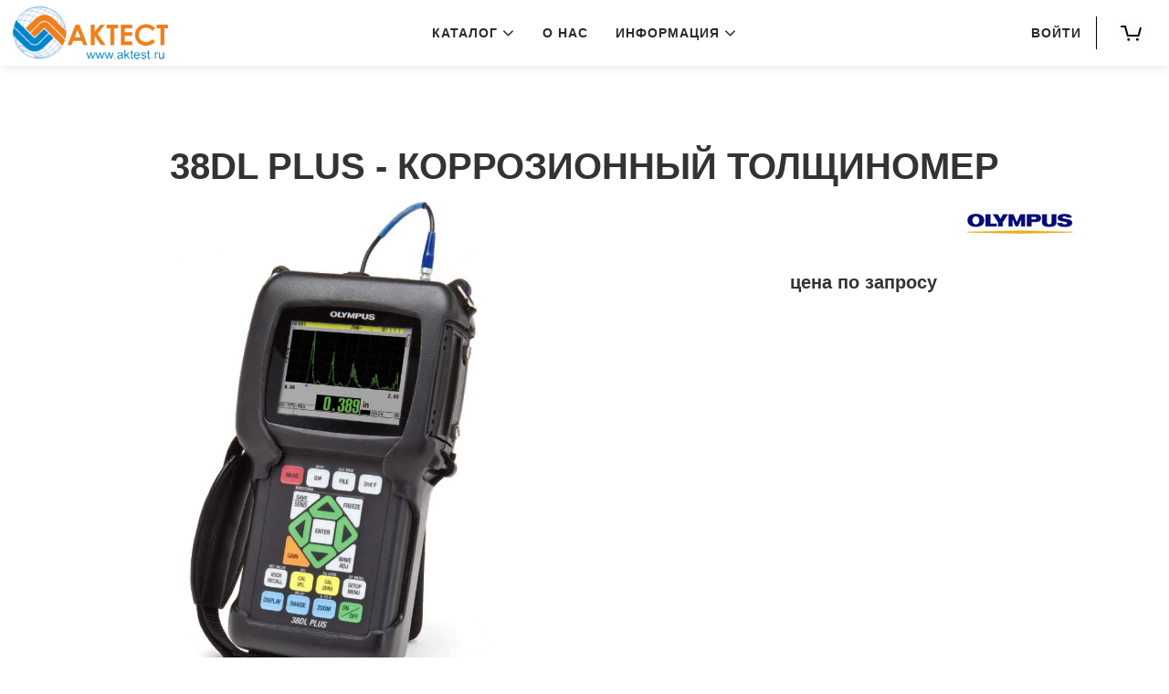

--- FILE ---
content_type: text/html;charset=utf-8
request_url: http://www.aktest.ru/catalog/ultrasound/thickness/38dlplus.html
body_size: 34963
content:
<!DOCTYPE html><html lang="ru"><head><meta http-equiv="content-type" content="text/html;charset=utf-8" /><meta name="viewport" content="width=device-width,initial-scale=1.0" /><link rel="shortcut icon" href="/favicon.ico" type="image/x-icon" /><link href="/css/bootstrap.v0.css" type="text/css" rel="stylesheet" /><link rel="stylesheet"  href="/css/font-awesome.v0.css" type="text/css" /><link href="/css/style.v4.css" type="text/css" rel="stylesheet" /><title>38DL Plus - коррозионный толщиномер</title><meta name="description" content="Купить коррозионный толщиномер 38DL Plus. Доставка по всей России."><meta name="keywords" content="38DL, Plus, коррозионный, толщиномер, купить, 38dl, plus, доставка"><script src="https://www.google.com/recaptcha/api.js" async defer></script></head><body class="wrapper active single-product"><main id="root"><nav class="navbar navbar-default navbar-fixed-top"><div class="navbar-header"><button id="mainMenuBtn" type="button" class="navbar-toggle collapsed pull-left" aria-expanded="false" data-dismiss="modal"><span class="icon-bar"></span><span class="icon-bar"></span><span class="icon-bar"></span></button><a class="navbar-brand" href="/"><img src="/is/logo.png"></a></div><div class="collapse navbar-collapse" id="mainMenuCollapse"><ul class="nav navbar-nav navbar-center"><li class="subnav-menu-toggle"><a href="#" data-id="subnavShop">КАТАЛОГ <i class="fa fa-angle-down" aria-hidden="true"></i></a><div class="subnav-menu" id="subnavShop"><ul class="text-uppercase"><li><a href="/catalog/ultrasound/">УЛЬТРАЗВУКОВОЙ МЕТОД</a></li><li><a href="/catalog/eddy_current_testing/">ВИХРЕТОКОВЫЙ МЕТОД</a></li><li><a href="/catalog/magnetic_testing/">МАГНИТНЫЙ МЕТОД</a></li><li><a href="/catalog/visual-optical-control/">ВИЗУАЛЬНО-ОПТИЧЕСКИЙ</a></li><li><a href="/catalog/hardness/">ТВЕРДОМЕТРИЯ</a></li><li><a href="/catalog/capillary/">КАПИЛЛЯРНЫЙ МЕТОД</a></li><li><a href="/catalog/impedance/">ИМПЕДАНСНЫЙ МЕТОД</a></li><li><a href="/catalog/thermal/">ТЕПЛОВОЙ МЕТОД</a></li><li><a href="/catalog/vibrodiagnostics/">ВИБРОДИАГНОСТИКА</a></li><li><a href="/catalog/mechanical-testing/">МЕХАНИЧЕСКИЕ ИСПЫТАНИЯ</a></li><li><a href="/catalog/verification/">ПОВЕРКА СРЕДСТВ ИЗМЕРЕНИЙ</a></li></ul></div></li><li class="subnav-menu-toggle"><a href="/pages/about/" class="font-weight" data-url="">О НАС</a></li><li class="subnav-menu-toggle"><a href="#" data-id="subnavShop">ИНФОРМАЦИЯ <i class="fa fa-angle-down" aria-hidden="true"></i></a><!-- nav top menu --><div class="subnav-menu" id="subnavShop"><ul><li><a href="/pages/contact/">КОНТАКТЫ</a></li><li><a href="/news/">НОВОСТИ</a></li><li><a href="/pages/delivery/">ДОСТАВКА</a></li></ul></div></li><li class="subnav-menu-toggle hidden-desktop-sm"><a href="#" class="btn-login font-weight" data-toggle="modal" data-target="#modalLogin">Войти</a></li></ul></div><div class="nav-right"><div class="account"><div class="subnav-menu-toggle"><a href="#" class="btn-login" id="toggleSubnavAccount" data-toggle="modal" data-target="#modalLogin">ВОЙТИ</a></div></div><div class="widget_shopping_cart_content"><div class="shoping-cart"><div id="cartContainer" class="dropdown cart-container"><a id="cartToggle" class="cart-toggle" href="#"><img src="/is/cart-icon.svg"><span id="cartCount" class="badge" style="display:none">0</span></a><div id="cartDropdown" class="dropdown-menu dropdown-menu-right cart-dropdown"><h4 class="text-center">КОРЗИНА</h4><button id="cartBtnClose" class="btn-close"></button><div role="separator" class="divider"></div><div id="cartCtx"><div class="cart-wrapper"><div class="cart-dropdown-bottom text-center empty-cart">В корзине пока нет товаров.</div></div><div role="separator" class="divider" style="display:none"></div><div class="cart-dropdown-bottom" style="display:none"><p class="text-center">ИТОГО: <span id="cartSumma">0</span></p><a class="btn btn-primary btn-lg btn-block" href="/profile/order/">ОФОРМИТЬ ЗАКАЗ</a></div></div></div></div></div></div></div></nav><div class="main-container-sm chinos-view"><h1 class="text-center"><strong>38DL Plus - коррозионный толщиномер</strong></h1><div class="container"><div class="row"><div class="col-md-6 bp-tablet"><div class="swiper-container"><div class="swiper-wrapper"><div class="swiper-slide"><a class="woocommerce-main-image"><img class="img-responsive" src="https://www.expertnk.ru/imgs/38dlplushi.jpg" alt="Коррозионный толщиномер 38DL Plus"></a></div></div></div></div><div class="col-md-6 bp-tablet"><div class="vendor-block"><img src="/imgs/olympus.png" width="116" height="22" title="Производство OLYMPUS" alt="OLYMPUS"></div><table class="fix"><col width="110"><col><col width="100"><col width="140"><col width="30"><tr style="height:28px"><td></td><td class="compl"></td><td class="compl"></td><td class="price" colspan="2">цена по запросу</td></tr></table></div></div></div><div class="container shop-chinos-container-info"><div class="row"><div class="col-md-12"><p><strong>38DL Plus</strong> - инновационный прибор, знаменующий собой новую эру в ультразвуковых измерениях толщины. Этот портативный прибор идеально подходит практически для любого вида ультразвуковых измерений и полностью совместим с широким спектром двух- и одноэлементных датчиков. Универсальный измеритель 38DL Plus может применяться для самых разнообразных измерений: от определения толщины труб с внутренним слоем ржавчины с помощью двухэлементных датчиков до высокоточного измерения толщины тонких или многослойных материалов с применением одноэлементных датчиков.</p>
<p>Стандартная конфигурация толщиномера 38DL Plus включает множество совершенных и в то же время простых в использовании функций измерений, а также целый набор программных решений для конкретных применений.</p>
<p>Герметизированный корпус толщиномера 38DL Plus отвечает требованиям IP67 и надежно защищает прибор от воздействия влаги и пыли. Цветной прозрачно-отражающий VGA дисплей обеспечивает отличное качество изображения в любых условиях: от ярких солнечных лучей до полной темноты. Прибор оснащен эргономичной клавиатурой, на которой можно работать правой или левой рукой, и которая предоставляет простой доступ ко всем функциям.</p></div></div><div class="row"><div class="col-md-12"><div class="swiper-container"><div class="swiper-wrapper"><div class="swiper-slide"><a class="woocommerce-main-image"><img class="img-responsive" src="https://www.expertnk.ru/imgs/38dlplus1hi.jpg" alt="Коррозионный толщиномер 38DL Plus"></a></div></div></div><div class="h3">Создан для работы в сложных условиях:</div>
<ul>
<li>Компактный, весит всего 0,814 кг.</li>
<li>Защита от воздействий окружающей среды согласно IP67.</li>
<li>Способность работать во взрывоопасной атмосфере испытана по стандартам: MIL-STD-810F, процедура 1; NFPA 70E, раздел 500, класс 1, подкл. 2, группа D.</li>
<li>Испытания на устойчивость к ударам: IEC 60068-2-27, 60 г, 6 мс полусинусоида, 3 оси, общее количество 18.</li>
<li>Испытания на устойчивость к вибрации: гармонические колебания согласно IEC 60068-2-6, 50-150 Гц с ДА 0,03 дюйма или 2 г, 20 циклов с изменением частоты.</li>
<li>Широкий диапазон рабочих температур.</li>
<li>Защитные резиновые накладки и подставка для измерений.</li>
<li>Цветной прозрачно-отражающий VGA дисплей с настройками для использования в помещении и на открытом воздухе.</li>
</ul>
<div class="h3">Простота эксплуатации:</div>
<ul>
<li>Простая клавиатура, на которой можно работать правой или левой рукой.</li>
<li>Понятный интерфейс пользователя с прямым доступом ко всем функциям.</li>
<li>Внутренняя и внешняя память с использованием карт MicroSD.</li>
<li>Порты USB и RS-232.</li>
<li>Буквенно-цифровая регистрация данных, включающая 475 000 значений толщины или 20 000 форм сигналов.</li>
<li>Выход VGA для подключения к компьютеру или монитору.</li>
<li>Заводские/пользовательские настройки для работы с двухэлементными датчиками.</li>
<li>Заводские/пользовательские настройки для работы с одноэлементными датчиками.</li>
<li>Защита с помощью пароля позволяет блокировать функции прибора.</li>
</ul>
<div class="h3">Измерение толщины металлов, покрытых изнутри слоем коррозии</div>
<ul>
<li>Автоматическое распознавание стандартных двухэлементных датчиков серии D79X.</li>
<li>Десять пользовательских настроек для двухэлементных датчиков.</li>
<li>Использование оптимизированного значения усиления по умолчанию при калибровке двухэлементного датчика.</li>
<li>Построитель V-пути для компенсации ошибок V-образного пути сигнала.</li>
<li>Возможность проведения калибровки в условиях дублирующегося эхо-сигнала.</li>
<li>Измерения по технологиям THRU-COAT<sup>&reg;</sup> и окрашенных или имеющих иные покрытия компонентов.</li>
<li>Измерения при высокой температуре (до 500&deg;C).</li>
<li>Измерения труб бойлера и толщины внутреннего слоя оксида (опция) с использованием одноэлементного датчика M2017 или M2019.</li>
<li>Датчик EMAT (E110-SB) для неконтактных измерений труб бойлера с внешним слоем оксида/слоем накипи.</li>
</ul>
<div class="h3">Измерение толщины металлов, пластмасс, композитных материалов, стекла, резины и керамики</div>
<p>С помощью одноэлементных датчиков можно проводить точные измерения толщины металлов, пластмасс, композитных материалов, стекла, керамики и других материалов. Ассортимент датчиков включает приборы, работающие на различных частотах, имеющие различные диаметры и виды соединителей. Дополнительное программное обеспечение, обеспечивающее высокое разрешение, позволяет проводить прецизионные измерения с точностью до 0,001 мм.</p>
<ul>
<li>Стандартное разрешение 0,01 мм для всех датчиков.</li>
<li>Дополнительное программное обеспечение для прецизионных измерений с точностью до 0,001 мм при использовании одноэлементных датчиков, работающих на частоте от 2,25 МГц до 30 МГц.</li>
<li>Дополнительное программное обеспечение для измерений материалов с большим затуханием звука, таких как стекловолокно, резина и массивные литые детали.</li>
<li>Дополнительное программное обеспечение для одновременных измерений до четырех слоев.</li>
<li>Измерения толщины, скорости и времени прохождения сигнала.</li>
<li>Автоматическая загрузка приложений с заводскими или пользовательскими настройками упрощает измерения толщины.</li>
</ul>
<div class="h3">Журнал регистрации и интерфейс подключения к ПК</div></div></div><div class="row"><div class="col-md-12"><div class="swiper-container"><div class="swiper-wrapper"><div class="swiper-slide"><a class="woocommerce-main-image"><img class="img-responsive" src="https://www.expertnk.ru/imgs/38dlplus2hi.jpg" alt="Коррозионный толщиномер 38DL Plus"></a></div></div></div><p>В толщиномере 38DL Plus реализован внутренний полнофункциональный журнал регистрации буквенно-цифровых данных с двухсторонней передачей информации. Этот журнал позволяет собирать и передавать значения измерений толщины и формы сигналов.</p>
<ul>
<li>Емкость внутренней памяти позволяет сохранять 475 000 значений измерений толщины или 20 000 форм сигналов со значениями измерений толщины.</li>
<li>Возможность использования имен файлов длиной до 32 символов.</li>
<li>Возможность использования идентификационных номеров (TML#) длиной до 20 символов.</li>
<li>9 форматов файлов: инкрементный, последовательный, последовательный с задаваемой пользователем точкой, 2-мерная сетка, 2-мерная сетка с задаваемой пользователем точкой, 3-мерная сетка, 3-мерный пользовательский, бойлер и задаваемый вручную.</li>
<li>Возможность сохранения до 4 комментариев (примечаний) к каждому идентификационному номеру (TML).</li>
<li>Сохранение комментариев (примечаний) для отдельного идентификационного номера или группы идентификационных номеров.</li>
<li>Внутренняя и внешняя память с использованием карт MicroSD.</li>
<li>Возможность копирования файлов, в т.ч. из внутренней памяти во внешнюю (с использованием карт MicroSD) и наоборот.</li>
<li>Стандартные порты USB и RS-232.</li>
<li>Двусторонняя передача настроек для одно- и двухэлементных датчиков.</li>
<li>Встроенные функции составления статистических отчетов.</li>
<li>Отображаемая на экране прибора таблица значений с тремя задаваемыми цветовыми кодами.</li>
<li>Интерфейс GageView&trade; обеспечивает обмен данными с 38DL PLUS через порты USB и RS-232, а также считывание и запись данных на карту памяти MicroSD.</li>
<li>Прямой экспорт внутренних файлов на карту памяти MicroSD в формате CSV (значения, разделенные запятыми), пригодном для открытия в Excel.</li>
</ul></div></div><div class="row"><div class="col-md-12"><div class="h2 text-center">Отличительные особенности</div><ul><li>Совместимость с двух- и одноэлементными датчиками.</li>
<li>Широкий диапазон толщины: от 0,08 до 635 мм в зависимости от материала и используемого датчика.</li>
<li>Возможность определения толщины слоя ржавчины с помощью двухэлементных датчиков.</li>
<li>Измерения THRU-COAT<sup>®</sup> и «эхо-эхо» окрашенных или имеющих иные покрытия компонентов.</li>
<li>ПО для определения толщины внутреннего слоя оксида/накипи.</li>
<li>Стандартное разрешение 0,01 мм для всех датчиков.</li>
<li>ПО для прецизионных измерений с точностью 0,001 мм при использовании одноэлементных датчиков, работающих на частоте от 2,25 МГц до 30 МГц.</li>
<li>ПО для одновременных измерений до четырех слоев.</li>
<li>ПО для измерений материалов с большим затуханием звука, таких как стекловолокно, резина и массивные литые детали.</li>
<li>Измерения толщины, скорости и времени прохождения сигнала.</li>
<li>Режимы определения отклонений от заданной толщины и процента уменьшения толщины материала.</li>
<li>В-развертка с контролем по времени; 10 000 показаний за одно сканирование.</li>
<li>Технология высокого динамического усиления Olympus с применением цифровых фильтров.</li>
<li>Построитель V-траекторий для компенсации ошибок V-образного пути сигнала.</li>
<li>Конструкция отвечает требованиям EN15317.</li></ul></div></div><div class="h2 text-center">Комплект поставки</div><meta itemprop="description" content="цифровой ультразвуковой измеритель толщины 38DL Plus, питание от сети или аккумулятора, 50-60 Гц; предлагаются наборы со стандартными двухэлементными датчиками; зарядное устройство/адаптер для работы от сети переменного тока (100 В перем. тока, 115 В перем. тока, 230 В перем. тока); внутренний журнал регистрации данных; интерфейс GageView™; испытательный блок и средство для контакта; USB-кабель; защитные резиновыe накладки, подставка для измерений и ремешок для ношения на шее; Руководство пользователя."><ul><li>цифровой ультразвуковой измеритель толщины 38DL Plus, питание от сети или аккумулятора, 50-60 Гц;</li>
<li>предлагаются наборы со стандартными двухэлементными датчиками;</li>
<li>зарядное устройство/адаптер для работы от сети переменного тока (100 В перем. тока, 115 В перем. тока, 230 В перем. тока);</li>
<li>внутренний журнал регистрации данных;</li>
<li>интерфейс GageView™;</li>
<li>испытательный блок и средство для контакта;</li>
<li>USB-кабель;</li>
<li>защитные резиновыe накладки, подставка для измерений и ремешок для ношения на шее;</li>
<li>Руководство пользователя.</li></ul><div class="goodCartSmallPrice screen"><div class="price">цена по запросу</div></div></div><div class="how-made"><div class="container"><div class="h2 text-center">Спецификация</div><table class="table "><tr><td colspan="2" class="techVol"><div class="h3">Основные параметры</div></td></tr><tr class="techVal"><td>Тип клавиатуры</td><td>герметичная, с цветовой кодировкой, с тактильной и звуковой обратной связью</td></tr><tr class="techVal"><td>Программный пакет</td><td>GageView</td></tr><tr><td colspan="2" class="techVol"><div class="h3">Параметры измерения</div></td></tr><tr class="techVal"><td>Основные измеряемые параметры</td><td>временной интервал от прецизионной задержки после возбуждающего импульса до первого эхо-сигнала (с раздельно-совмещенным преобразователем)&nbsp;/ измерение толщины металла и толщины покрытия с использованием одиночного донного эхо-сигнала (THRU-COAT с преобразователями D7906-SM и D7908)&nbsp;/ время между двумя последовательными донными эхо-сигналами без учета толщины краски или другого покрытия (Эхо-эхо)&nbsp;/ временной интервал между импульсом возбуждения и первым донным эхо-сигналом (одноэлементный преобразователь)&nbsp;/ временной интервал между эхо-сигналом линии задержки и первым донным эхо-сигналом (одноэлементный преобразователь с линией задержки или иммерсионный)&nbsp;/ временной интервал между последовательными донными эхо-сигналами, следующими за первым эхо-сигналом от поверхности раздела после импульса возбуждения (одноэлементный преобразователь с линией задержки или иммерсионный)</td></tr><tr class="techVal"><td>Диапазон контролируемой толщины, мм</td><td>от 0,1 до 635,0</td></tr><tr class="techVal"><td>Дискретность показаний, мм</td><td>0,010 (стандартная)&nbsp;/ 0,100 (низкая)</td></tr><tr><td colspan="2" class="techVol"><div class="h3">Параметры ультразвукового контроля</div></td></tr><tr class="techVal"><td>Диапазон скоростей ультразвука, м/с</td><td>от 508 до 18 699</td></tr><tr><td colspan="2" class="techVol"><div class="h3">Память</div></td></tr><tr class="techVal"><td>Количество хранимых результатов</td><td>475 000 (измерений толщины)&nbsp;/ 20 000 (форм сигналов со значениями измерений толщины)</td></tr><tr><td colspan="2" class="techVol"><div class="h3">Интерфейс</div></td></tr><tr class="techVal"><td>RS-232</td><td>да</td></tr><tr class="techVal"><td>USB</td><td>да</td></tr><tr class="techVal"><td>VGA</td><td>да</td></tr><tr><td colspan="2" class="techVol"><div class="h3">Дисплей</div></td></tr><tr class="techVal"><td>Тип экрана</td><td>цветной TFT</td></tr><tr class="techVal"><td>Размер видимой области, мм</td><td>56 x 75</td></tr><tr><td colspan="2" class="techVol"><div class="h3">Питание</div></td></tr><tr class="techVal"><td>Автономная работа</td><td>да</td></tr><tr><td colspan="2" class="techVol"><div class="h3">Аккумулятор или элементы питания</div></td></tr><tr class="techVal"><td>Время автономной работы, ч.</td><td>от 12,0 до 14,0</td></tr><tr class="techVal"><td>Тип аккумуляторов</td><td>Li-ion</td></tr><tr class="techVal"><td>Рабочее напряжение питания, В</td><td>24,0</td></tr><tr class="techVal"><td>Общая емкость, мА/ч</td><td>990</td></tr><tr class="techVal"><td>Время зарядки, ч.</td><td>от 2,0 до 3,0</td></tr><tr class="techVal"><td>Зарядное устройство от сети переменного тока 220 В</td><td>да</td></tr><tr><td colspan="2" class="techVol"><div class="h3">Защита от воздействий окружающей среды</div></td></tr><tr class="techVal"><td>Степень защиты корпуса от проникновения твердых тел, пыли и влаги</td><td>IP67</td></tr><tr class="techVal"><td>Особенности исполнения корпуса</td><td>ударопрочный водонепроницаемый с герметично уплотненными разъемами</td></tr><tr><td colspan="2" class="techVol"><div class="h3">Габариты и вес</div></td></tr><tr class="techVal"><td>Высота, мм</td><td>211,0</td></tr><tr class="techVal"><td>Ширина, мм</td><td>125</td></tr><tr class="techVal"><td>Толщина, мм</td><td>46,0</td></tr><tr class="techVal"><td>Вес, кг</td><td>0,814</td></tr><tr><td colspan="2" class="techVol"><div class="h3">Условия эксплуатации</div></td></tr><tr class="techVal"><td>Диапазон рабочих температур, °C</td><td>от -10 до +50</td></tr><tr><td colspan="2" class="techVol"><div class="h3">Срок службы и гарантийные обязательства</div></td></tr><tr class="techVal"><td>Гарантийный срок эксплуатации, месяцев</td><td>24</td></tr></table></div></div></div><footer class="footer"><div class="container"><div class="col-md-12 bp-tablet"><div class="info-item"><div class="item"><p>О НАС</p><a href="/pages/about/">О фирме</a><a href="/pages/contact/">Контакты</a><a href="#" data-toggle="modal" data-target="#modalCall">Заказать звонок</a></div><div class="item"><p>ИНФОРМАЦИЯ</p><a href="/pages/delivery/">Доставка</a><a href="/news/">Новости</a></div></div></div><div class="col-md-12 bp-tablet"><hr class="hr-xs visible-lg"><span class="text-white">© 2026 ООО «АКТЕСТ». All Rights Reserved.</span></div></div></footer><!-- modal section --><div class="modal fade in" tabindex="-1" role="dialog" id="modalCall"><div class="modal-dialog"><div class="modal-content"><div class="modal-header"><button class="btn-close close" data-dismiss="modal"></button></div><div class="modal-body"><p class="text-center text-black"><strong id="callHeader">Мы Вам обязательно позвоним!</strong><br><br></p><form id="callForm" action="/ajax.php"><input type="hidden" name="module" value="call.php"><input type="hidden" name="salt" value="908fd5249f"><input type="hidden" name="operation" value="call"><div class="alert alert-danger form-errors" style="display: none" role="alert"></div><div class="form-group"><label>ФАМИЛИЯ И ИМЯ <abbr class="required" title="required">*</abbr></label><input type="text" name="CallName" class="form-control input-lg" required maxlength="100"></div><div class="form-group"><label>КОНТАКТНЫЙ ТЕЛЕФОН <abbr class="required" title="required">*</abbr></label><input type="text" name="CallPhone" class="form-control input-lg" required maxlength="100"></div><div class="form-group"><label>НАИМЕНОВАНИЕ ОРГАНИЗАЦИИ</label><input type="text" name="CallCompany" class="form-control input-lg" maxlength="200"></div><div class="form-group"><label>ВАШ ВОПРОС <abbr class="required" title="required">*</abbr></label><textarea type="text" name="CallQuest" class="form-control input-lg" required></textarea></div><div class="form-group" id="callSubmit"><button type="submit" class="btn btn-lg btn-primary btn-block">ОТПРАВИТЬ</button></div><div class="form-group" id="callClose" style="display:none"><p class="text-center text-black"><strong id="callHeader">Ваш запрос отправлен!</strong></p><button type="submit" class="btn btn-lg btn-success btn-block" data-dismiss="modal">ЗАКРЫТЬ</button></div></form></div></div></div></div><div class="modal fade in" tabindex="-1" role="dialog" id="modalLogin"><div class="modal-dialog"><div class="modal-content"><div class="modal-header"><button class="btn-close close hidden-xs" data-dismiss="modal"></button></div><div class="modal-body"><p class="text-center text-black"><strong>Пожалуйста, войдите с помощью адреса электронной почты.</strong><br><br></p><form data-form="login" action="/ajax.php"><input type="hidden" name="module" value="visitors"><input type="hidden" name="operation" value="registrationLogin"><input type="hidden" name="salt" value="79c5d73396"><input type="hidden" name="back_url" value="/catalog/ultrasound/thickness/38dlplus.html"><input type="hidden" name="registrationSaveMe" value="1"><div class="alert alert-danger form-errors" style="display: none" role="alert"></div><div class="form-group"><label>ЭЛЕКТРОННАЯ ПОЧТА</label><input type="email" name="email" class="form-control input-lg" required></div><div class="form-group"><label>ПАРОЛЬ</label><input type="password" name="password" class="form-control input-lg" required></div><div class="form-group"><button type="submit" class="btn btn-lg btn-primary btn-block">ВОЙТИ</button></div><p class="text-center"><a href="/?registration=password" class="btn-underline">Забыли пароль?</a><br><br></p></form><button class="btn btn-lg btn-primary-bordered btn-block" data-toggle="modal" data-target="#modalRegistration" data-dismiss="modal">ЗАРЕГИСТРИРОВАТЬСЯ</button></div></div></div></div><div class="modal fade in" tabindex="-1" role="dialog" id="modalRegistration"><div class="modal-dialog"><div class="modal-content"><div class="modal-header"><button class="btn-close close hidden-xs" data-dismiss="modal"></button></div><div class="modal-body"><p class="text-center text-black"><strong>Добро пожаловать!</strong><br><br></p><form data-form="registration" action="/ajax.php"><input type="hidden" name="module" value="visitors"><input type="hidden" name="operation" value="registrationStart"><input type="hidden" name="salt" value="ace418af8a"><input type="hidden" name="back_url" value="/catalog/ultrasound/thickness/38dlplus.html"><input type="hidden" name="registrationStart" value="1"><div class="alert alert-danger form-errors" style="display: none" role="alert"></div><div class="form-group"><label>ФАМИЛИЯ</label><input type="text" name="IPersonalSurname" class="form-control input-lg" required></div><div class="form-inline"><div class="form-group"><label>ИМЯ</label><input type="text" name="IPersonalName" class="form-control input-lg" required></div><div class="form-group"><label for="">ОТЧЕСТВО</label><input type="text" name="IPersonalSecname" class="form-control input-lg"></div></div><div class="form-group"><label for="">ЭЛЕКТРОННАЯ ПОЧТА</label><input type="email" name="email" class="form-control input-lg" required></div><div class="form-group"><label for="">ПАРОЛЬ</label><input type="password" name="password" class="form-control input-lg" required></div><div class="form-group"><label for="">ПОДТВЕРДИТЕ ПАРОЛЬ</label><input type="password" name="password2" class="form-control input-lg" required></div><div class="form-group"><div class="g-recaptcha" data-sitekey="6LezTtsUAAAAAJHSgBjTTH-HaT0CUHuoVshOfbRv"></div></div><div class="form-group"><button class="btn btn-lg btn-primary btn-block" type="submit">ЗАРЕГИСТРИРОВАТЬСЯ</button></div></form><button class="btn btn-lg btn-primary-bordered btn-block" data-toggle="modal" data-target="#modalLogin" data-dismiss="modal">УЖЕ ЗАРЕГИСТРИРОВАНЫ?</button></div></div></div></div></main><script type="text/javascript" src="/js/jquery3.v0.js"></script><script type="text/javascript" src="/js/bootstrap.v0.js"></script><script type="text/javascript" src="/js/swiper.v0.js"></script><script type="text/javascript" src="/js/main.v6.js"></script></body></html>

--- FILE ---
content_type: text/html; charset=utf-8
request_url: https://www.google.com/recaptcha/api2/anchor?ar=1&k=6LezTtsUAAAAAJHSgBjTTH-HaT0CUHuoVshOfbRv&co=aHR0cDovL3d3dy5ha3Rlc3QucnU6ODA.&hl=en&v=PoyoqOPhxBO7pBk68S4YbpHZ&size=normal&anchor-ms=20000&execute-ms=30000&cb=c5fji5o8hlc0
body_size: 49486
content:
<!DOCTYPE HTML><html dir="ltr" lang="en"><head><meta http-equiv="Content-Type" content="text/html; charset=UTF-8">
<meta http-equiv="X-UA-Compatible" content="IE=edge">
<title>reCAPTCHA</title>
<style type="text/css">
/* cyrillic-ext */
@font-face {
  font-family: 'Roboto';
  font-style: normal;
  font-weight: 400;
  font-stretch: 100%;
  src: url(//fonts.gstatic.com/s/roboto/v48/KFO7CnqEu92Fr1ME7kSn66aGLdTylUAMa3GUBHMdazTgWw.woff2) format('woff2');
  unicode-range: U+0460-052F, U+1C80-1C8A, U+20B4, U+2DE0-2DFF, U+A640-A69F, U+FE2E-FE2F;
}
/* cyrillic */
@font-face {
  font-family: 'Roboto';
  font-style: normal;
  font-weight: 400;
  font-stretch: 100%;
  src: url(//fonts.gstatic.com/s/roboto/v48/KFO7CnqEu92Fr1ME7kSn66aGLdTylUAMa3iUBHMdazTgWw.woff2) format('woff2');
  unicode-range: U+0301, U+0400-045F, U+0490-0491, U+04B0-04B1, U+2116;
}
/* greek-ext */
@font-face {
  font-family: 'Roboto';
  font-style: normal;
  font-weight: 400;
  font-stretch: 100%;
  src: url(//fonts.gstatic.com/s/roboto/v48/KFO7CnqEu92Fr1ME7kSn66aGLdTylUAMa3CUBHMdazTgWw.woff2) format('woff2');
  unicode-range: U+1F00-1FFF;
}
/* greek */
@font-face {
  font-family: 'Roboto';
  font-style: normal;
  font-weight: 400;
  font-stretch: 100%;
  src: url(//fonts.gstatic.com/s/roboto/v48/KFO7CnqEu92Fr1ME7kSn66aGLdTylUAMa3-UBHMdazTgWw.woff2) format('woff2');
  unicode-range: U+0370-0377, U+037A-037F, U+0384-038A, U+038C, U+038E-03A1, U+03A3-03FF;
}
/* math */
@font-face {
  font-family: 'Roboto';
  font-style: normal;
  font-weight: 400;
  font-stretch: 100%;
  src: url(//fonts.gstatic.com/s/roboto/v48/KFO7CnqEu92Fr1ME7kSn66aGLdTylUAMawCUBHMdazTgWw.woff2) format('woff2');
  unicode-range: U+0302-0303, U+0305, U+0307-0308, U+0310, U+0312, U+0315, U+031A, U+0326-0327, U+032C, U+032F-0330, U+0332-0333, U+0338, U+033A, U+0346, U+034D, U+0391-03A1, U+03A3-03A9, U+03B1-03C9, U+03D1, U+03D5-03D6, U+03F0-03F1, U+03F4-03F5, U+2016-2017, U+2034-2038, U+203C, U+2040, U+2043, U+2047, U+2050, U+2057, U+205F, U+2070-2071, U+2074-208E, U+2090-209C, U+20D0-20DC, U+20E1, U+20E5-20EF, U+2100-2112, U+2114-2115, U+2117-2121, U+2123-214F, U+2190, U+2192, U+2194-21AE, U+21B0-21E5, U+21F1-21F2, U+21F4-2211, U+2213-2214, U+2216-22FF, U+2308-230B, U+2310, U+2319, U+231C-2321, U+2336-237A, U+237C, U+2395, U+239B-23B7, U+23D0, U+23DC-23E1, U+2474-2475, U+25AF, U+25B3, U+25B7, U+25BD, U+25C1, U+25CA, U+25CC, U+25FB, U+266D-266F, U+27C0-27FF, U+2900-2AFF, U+2B0E-2B11, U+2B30-2B4C, U+2BFE, U+3030, U+FF5B, U+FF5D, U+1D400-1D7FF, U+1EE00-1EEFF;
}
/* symbols */
@font-face {
  font-family: 'Roboto';
  font-style: normal;
  font-weight: 400;
  font-stretch: 100%;
  src: url(//fonts.gstatic.com/s/roboto/v48/KFO7CnqEu92Fr1ME7kSn66aGLdTylUAMaxKUBHMdazTgWw.woff2) format('woff2');
  unicode-range: U+0001-000C, U+000E-001F, U+007F-009F, U+20DD-20E0, U+20E2-20E4, U+2150-218F, U+2190, U+2192, U+2194-2199, U+21AF, U+21E6-21F0, U+21F3, U+2218-2219, U+2299, U+22C4-22C6, U+2300-243F, U+2440-244A, U+2460-24FF, U+25A0-27BF, U+2800-28FF, U+2921-2922, U+2981, U+29BF, U+29EB, U+2B00-2BFF, U+4DC0-4DFF, U+FFF9-FFFB, U+10140-1018E, U+10190-1019C, U+101A0, U+101D0-101FD, U+102E0-102FB, U+10E60-10E7E, U+1D2C0-1D2D3, U+1D2E0-1D37F, U+1F000-1F0FF, U+1F100-1F1AD, U+1F1E6-1F1FF, U+1F30D-1F30F, U+1F315, U+1F31C, U+1F31E, U+1F320-1F32C, U+1F336, U+1F378, U+1F37D, U+1F382, U+1F393-1F39F, U+1F3A7-1F3A8, U+1F3AC-1F3AF, U+1F3C2, U+1F3C4-1F3C6, U+1F3CA-1F3CE, U+1F3D4-1F3E0, U+1F3ED, U+1F3F1-1F3F3, U+1F3F5-1F3F7, U+1F408, U+1F415, U+1F41F, U+1F426, U+1F43F, U+1F441-1F442, U+1F444, U+1F446-1F449, U+1F44C-1F44E, U+1F453, U+1F46A, U+1F47D, U+1F4A3, U+1F4B0, U+1F4B3, U+1F4B9, U+1F4BB, U+1F4BF, U+1F4C8-1F4CB, U+1F4D6, U+1F4DA, U+1F4DF, U+1F4E3-1F4E6, U+1F4EA-1F4ED, U+1F4F7, U+1F4F9-1F4FB, U+1F4FD-1F4FE, U+1F503, U+1F507-1F50B, U+1F50D, U+1F512-1F513, U+1F53E-1F54A, U+1F54F-1F5FA, U+1F610, U+1F650-1F67F, U+1F687, U+1F68D, U+1F691, U+1F694, U+1F698, U+1F6AD, U+1F6B2, U+1F6B9-1F6BA, U+1F6BC, U+1F6C6-1F6CF, U+1F6D3-1F6D7, U+1F6E0-1F6EA, U+1F6F0-1F6F3, U+1F6F7-1F6FC, U+1F700-1F7FF, U+1F800-1F80B, U+1F810-1F847, U+1F850-1F859, U+1F860-1F887, U+1F890-1F8AD, U+1F8B0-1F8BB, U+1F8C0-1F8C1, U+1F900-1F90B, U+1F93B, U+1F946, U+1F984, U+1F996, U+1F9E9, U+1FA00-1FA6F, U+1FA70-1FA7C, U+1FA80-1FA89, U+1FA8F-1FAC6, U+1FACE-1FADC, U+1FADF-1FAE9, U+1FAF0-1FAF8, U+1FB00-1FBFF;
}
/* vietnamese */
@font-face {
  font-family: 'Roboto';
  font-style: normal;
  font-weight: 400;
  font-stretch: 100%;
  src: url(//fonts.gstatic.com/s/roboto/v48/KFO7CnqEu92Fr1ME7kSn66aGLdTylUAMa3OUBHMdazTgWw.woff2) format('woff2');
  unicode-range: U+0102-0103, U+0110-0111, U+0128-0129, U+0168-0169, U+01A0-01A1, U+01AF-01B0, U+0300-0301, U+0303-0304, U+0308-0309, U+0323, U+0329, U+1EA0-1EF9, U+20AB;
}
/* latin-ext */
@font-face {
  font-family: 'Roboto';
  font-style: normal;
  font-weight: 400;
  font-stretch: 100%;
  src: url(//fonts.gstatic.com/s/roboto/v48/KFO7CnqEu92Fr1ME7kSn66aGLdTylUAMa3KUBHMdazTgWw.woff2) format('woff2');
  unicode-range: U+0100-02BA, U+02BD-02C5, U+02C7-02CC, U+02CE-02D7, U+02DD-02FF, U+0304, U+0308, U+0329, U+1D00-1DBF, U+1E00-1E9F, U+1EF2-1EFF, U+2020, U+20A0-20AB, U+20AD-20C0, U+2113, U+2C60-2C7F, U+A720-A7FF;
}
/* latin */
@font-face {
  font-family: 'Roboto';
  font-style: normal;
  font-weight: 400;
  font-stretch: 100%;
  src: url(//fonts.gstatic.com/s/roboto/v48/KFO7CnqEu92Fr1ME7kSn66aGLdTylUAMa3yUBHMdazQ.woff2) format('woff2');
  unicode-range: U+0000-00FF, U+0131, U+0152-0153, U+02BB-02BC, U+02C6, U+02DA, U+02DC, U+0304, U+0308, U+0329, U+2000-206F, U+20AC, U+2122, U+2191, U+2193, U+2212, U+2215, U+FEFF, U+FFFD;
}
/* cyrillic-ext */
@font-face {
  font-family: 'Roboto';
  font-style: normal;
  font-weight: 500;
  font-stretch: 100%;
  src: url(//fonts.gstatic.com/s/roboto/v48/KFO7CnqEu92Fr1ME7kSn66aGLdTylUAMa3GUBHMdazTgWw.woff2) format('woff2');
  unicode-range: U+0460-052F, U+1C80-1C8A, U+20B4, U+2DE0-2DFF, U+A640-A69F, U+FE2E-FE2F;
}
/* cyrillic */
@font-face {
  font-family: 'Roboto';
  font-style: normal;
  font-weight: 500;
  font-stretch: 100%;
  src: url(//fonts.gstatic.com/s/roboto/v48/KFO7CnqEu92Fr1ME7kSn66aGLdTylUAMa3iUBHMdazTgWw.woff2) format('woff2');
  unicode-range: U+0301, U+0400-045F, U+0490-0491, U+04B0-04B1, U+2116;
}
/* greek-ext */
@font-face {
  font-family: 'Roboto';
  font-style: normal;
  font-weight: 500;
  font-stretch: 100%;
  src: url(//fonts.gstatic.com/s/roboto/v48/KFO7CnqEu92Fr1ME7kSn66aGLdTylUAMa3CUBHMdazTgWw.woff2) format('woff2');
  unicode-range: U+1F00-1FFF;
}
/* greek */
@font-face {
  font-family: 'Roboto';
  font-style: normal;
  font-weight: 500;
  font-stretch: 100%;
  src: url(//fonts.gstatic.com/s/roboto/v48/KFO7CnqEu92Fr1ME7kSn66aGLdTylUAMa3-UBHMdazTgWw.woff2) format('woff2');
  unicode-range: U+0370-0377, U+037A-037F, U+0384-038A, U+038C, U+038E-03A1, U+03A3-03FF;
}
/* math */
@font-face {
  font-family: 'Roboto';
  font-style: normal;
  font-weight: 500;
  font-stretch: 100%;
  src: url(//fonts.gstatic.com/s/roboto/v48/KFO7CnqEu92Fr1ME7kSn66aGLdTylUAMawCUBHMdazTgWw.woff2) format('woff2');
  unicode-range: U+0302-0303, U+0305, U+0307-0308, U+0310, U+0312, U+0315, U+031A, U+0326-0327, U+032C, U+032F-0330, U+0332-0333, U+0338, U+033A, U+0346, U+034D, U+0391-03A1, U+03A3-03A9, U+03B1-03C9, U+03D1, U+03D5-03D6, U+03F0-03F1, U+03F4-03F5, U+2016-2017, U+2034-2038, U+203C, U+2040, U+2043, U+2047, U+2050, U+2057, U+205F, U+2070-2071, U+2074-208E, U+2090-209C, U+20D0-20DC, U+20E1, U+20E5-20EF, U+2100-2112, U+2114-2115, U+2117-2121, U+2123-214F, U+2190, U+2192, U+2194-21AE, U+21B0-21E5, U+21F1-21F2, U+21F4-2211, U+2213-2214, U+2216-22FF, U+2308-230B, U+2310, U+2319, U+231C-2321, U+2336-237A, U+237C, U+2395, U+239B-23B7, U+23D0, U+23DC-23E1, U+2474-2475, U+25AF, U+25B3, U+25B7, U+25BD, U+25C1, U+25CA, U+25CC, U+25FB, U+266D-266F, U+27C0-27FF, U+2900-2AFF, U+2B0E-2B11, U+2B30-2B4C, U+2BFE, U+3030, U+FF5B, U+FF5D, U+1D400-1D7FF, U+1EE00-1EEFF;
}
/* symbols */
@font-face {
  font-family: 'Roboto';
  font-style: normal;
  font-weight: 500;
  font-stretch: 100%;
  src: url(//fonts.gstatic.com/s/roboto/v48/KFO7CnqEu92Fr1ME7kSn66aGLdTylUAMaxKUBHMdazTgWw.woff2) format('woff2');
  unicode-range: U+0001-000C, U+000E-001F, U+007F-009F, U+20DD-20E0, U+20E2-20E4, U+2150-218F, U+2190, U+2192, U+2194-2199, U+21AF, U+21E6-21F0, U+21F3, U+2218-2219, U+2299, U+22C4-22C6, U+2300-243F, U+2440-244A, U+2460-24FF, U+25A0-27BF, U+2800-28FF, U+2921-2922, U+2981, U+29BF, U+29EB, U+2B00-2BFF, U+4DC0-4DFF, U+FFF9-FFFB, U+10140-1018E, U+10190-1019C, U+101A0, U+101D0-101FD, U+102E0-102FB, U+10E60-10E7E, U+1D2C0-1D2D3, U+1D2E0-1D37F, U+1F000-1F0FF, U+1F100-1F1AD, U+1F1E6-1F1FF, U+1F30D-1F30F, U+1F315, U+1F31C, U+1F31E, U+1F320-1F32C, U+1F336, U+1F378, U+1F37D, U+1F382, U+1F393-1F39F, U+1F3A7-1F3A8, U+1F3AC-1F3AF, U+1F3C2, U+1F3C4-1F3C6, U+1F3CA-1F3CE, U+1F3D4-1F3E0, U+1F3ED, U+1F3F1-1F3F3, U+1F3F5-1F3F7, U+1F408, U+1F415, U+1F41F, U+1F426, U+1F43F, U+1F441-1F442, U+1F444, U+1F446-1F449, U+1F44C-1F44E, U+1F453, U+1F46A, U+1F47D, U+1F4A3, U+1F4B0, U+1F4B3, U+1F4B9, U+1F4BB, U+1F4BF, U+1F4C8-1F4CB, U+1F4D6, U+1F4DA, U+1F4DF, U+1F4E3-1F4E6, U+1F4EA-1F4ED, U+1F4F7, U+1F4F9-1F4FB, U+1F4FD-1F4FE, U+1F503, U+1F507-1F50B, U+1F50D, U+1F512-1F513, U+1F53E-1F54A, U+1F54F-1F5FA, U+1F610, U+1F650-1F67F, U+1F687, U+1F68D, U+1F691, U+1F694, U+1F698, U+1F6AD, U+1F6B2, U+1F6B9-1F6BA, U+1F6BC, U+1F6C6-1F6CF, U+1F6D3-1F6D7, U+1F6E0-1F6EA, U+1F6F0-1F6F3, U+1F6F7-1F6FC, U+1F700-1F7FF, U+1F800-1F80B, U+1F810-1F847, U+1F850-1F859, U+1F860-1F887, U+1F890-1F8AD, U+1F8B0-1F8BB, U+1F8C0-1F8C1, U+1F900-1F90B, U+1F93B, U+1F946, U+1F984, U+1F996, U+1F9E9, U+1FA00-1FA6F, U+1FA70-1FA7C, U+1FA80-1FA89, U+1FA8F-1FAC6, U+1FACE-1FADC, U+1FADF-1FAE9, U+1FAF0-1FAF8, U+1FB00-1FBFF;
}
/* vietnamese */
@font-face {
  font-family: 'Roboto';
  font-style: normal;
  font-weight: 500;
  font-stretch: 100%;
  src: url(//fonts.gstatic.com/s/roboto/v48/KFO7CnqEu92Fr1ME7kSn66aGLdTylUAMa3OUBHMdazTgWw.woff2) format('woff2');
  unicode-range: U+0102-0103, U+0110-0111, U+0128-0129, U+0168-0169, U+01A0-01A1, U+01AF-01B0, U+0300-0301, U+0303-0304, U+0308-0309, U+0323, U+0329, U+1EA0-1EF9, U+20AB;
}
/* latin-ext */
@font-face {
  font-family: 'Roboto';
  font-style: normal;
  font-weight: 500;
  font-stretch: 100%;
  src: url(//fonts.gstatic.com/s/roboto/v48/KFO7CnqEu92Fr1ME7kSn66aGLdTylUAMa3KUBHMdazTgWw.woff2) format('woff2');
  unicode-range: U+0100-02BA, U+02BD-02C5, U+02C7-02CC, U+02CE-02D7, U+02DD-02FF, U+0304, U+0308, U+0329, U+1D00-1DBF, U+1E00-1E9F, U+1EF2-1EFF, U+2020, U+20A0-20AB, U+20AD-20C0, U+2113, U+2C60-2C7F, U+A720-A7FF;
}
/* latin */
@font-face {
  font-family: 'Roboto';
  font-style: normal;
  font-weight: 500;
  font-stretch: 100%;
  src: url(//fonts.gstatic.com/s/roboto/v48/KFO7CnqEu92Fr1ME7kSn66aGLdTylUAMa3yUBHMdazQ.woff2) format('woff2');
  unicode-range: U+0000-00FF, U+0131, U+0152-0153, U+02BB-02BC, U+02C6, U+02DA, U+02DC, U+0304, U+0308, U+0329, U+2000-206F, U+20AC, U+2122, U+2191, U+2193, U+2212, U+2215, U+FEFF, U+FFFD;
}
/* cyrillic-ext */
@font-face {
  font-family: 'Roboto';
  font-style: normal;
  font-weight: 900;
  font-stretch: 100%;
  src: url(//fonts.gstatic.com/s/roboto/v48/KFO7CnqEu92Fr1ME7kSn66aGLdTylUAMa3GUBHMdazTgWw.woff2) format('woff2');
  unicode-range: U+0460-052F, U+1C80-1C8A, U+20B4, U+2DE0-2DFF, U+A640-A69F, U+FE2E-FE2F;
}
/* cyrillic */
@font-face {
  font-family: 'Roboto';
  font-style: normal;
  font-weight: 900;
  font-stretch: 100%;
  src: url(//fonts.gstatic.com/s/roboto/v48/KFO7CnqEu92Fr1ME7kSn66aGLdTylUAMa3iUBHMdazTgWw.woff2) format('woff2');
  unicode-range: U+0301, U+0400-045F, U+0490-0491, U+04B0-04B1, U+2116;
}
/* greek-ext */
@font-face {
  font-family: 'Roboto';
  font-style: normal;
  font-weight: 900;
  font-stretch: 100%;
  src: url(//fonts.gstatic.com/s/roboto/v48/KFO7CnqEu92Fr1ME7kSn66aGLdTylUAMa3CUBHMdazTgWw.woff2) format('woff2');
  unicode-range: U+1F00-1FFF;
}
/* greek */
@font-face {
  font-family: 'Roboto';
  font-style: normal;
  font-weight: 900;
  font-stretch: 100%;
  src: url(//fonts.gstatic.com/s/roboto/v48/KFO7CnqEu92Fr1ME7kSn66aGLdTylUAMa3-UBHMdazTgWw.woff2) format('woff2');
  unicode-range: U+0370-0377, U+037A-037F, U+0384-038A, U+038C, U+038E-03A1, U+03A3-03FF;
}
/* math */
@font-face {
  font-family: 'Roboto';
  font-style: normal;
  font-weight: 900;
  font-stretch: 100%;
  src: url(//fonts.gstatic.com/s/roboto/v48/KFO7CnqEu92Fr1ME7kSn66aGLdTylUAMawCUBHMdazTgWw.woff2) format('woff2');
  unicode-range: U+0302-0303, U+0305, U+0307-0308, U+0310, U+0312, U+0315, U+031A, U+0326-0327, U+032C, U+032F-0330, U+0332-0333, U+0338, U+033A, U+0346, U+034D, U+0391-03A1, U+03A3-03A9, U+03B1-03C9, U+03D1, U+03D5-03D6, U+03F0-03F1, U+03F4-03F5, U+2016-2017, U+2034-2038, U+203C, U+2040, U+2043, U+2047, U+2050, U+2057, U+205F, U+2070-2071, U+2074-208E, U+2090-209C, U+20D0-20DC, U+20E1, U+20E5-20EF, U+2100-2112, U+2114-2115, U+2117-2121, U+2123-214F, U+2190, U+2192, U+2194-21AE, U+21B0-21E5, U+21F1-21F2, U+21F4-2211, U+2213-2214, U+2216-22FF, U+2308-230B, U+2310, U+2319, U+231C-2321, U+2336-237A, U+237C, U+2395, U+239B-23B7, U+23D0, U+23DC-23E1, U+2474-2475, U+25AF, U+25B3, U+25B7, U+25BD, U+25C1, U+25CA, U+25CC, U+25FB, U+266D-266F, U+27C0-27FF, U+2900-2AFF, U+2B0E-2B11, U+2B30-2B4C, U+2BFE, U+3030, U+FF5B, U+FF5D, U+1D400-1D7FF, U+1EE00-1EEFF;
}
/* symbols */
@font-face {
  font-family: 'Roboto';
  font-style: normal;
  font-weight: 900;
  font-stretch: 100%;
  src: url(//fonts.gstatic.com/s/roboto/v48/KFO7CnqEu92Fr1ME7kSn66aGLdTylUAMaxKUBHMdazTgWw.woff2) format('woff2');
  unicode-range: U+0001-000C, U+000E-001F, U+007F-009F, U+20DD-20E0, U+20E2-20E4, U+2150-218F, U+2190, U+2192, U+2194-2199, U+21AF, U+21E6-21F0, U+21F3, U+2218-2219, U+2299, U+22C4-22C6, U+2300-243F, U+2440-244A, U+2460-24FF, U+25A0-27BF, U+2800-28FF, U+2921-2922, U+2981, U+29BF, U+29EB, U+2B00-2BFF, U+4DC0-4DFF, U+FFF9-FFFB, U+10140-1018E, U+10190-1019C, U+101A0, U+101D0-101FD, U+102E0-102FB, U+10E60-10E7E, U+1D2C0-1D2D3, U+1D2E0-1D37F, U+1F000-1F0FF, U+1F100-1F1AD, U+1F1E6-1F1FF, U+1F30D-1F30F, U+1F315, U+1F31C, U+1F31E, U+1F320-1F32C, U+1F336, U+1F378, U+1F37D, U+1F382, U+1F393-1F39F, U+1F3A7-1F3A8, U+1F3AC-1F3AF, U+1F3C2, U+1F3C4-1F3C6, U+1F3CA-1F3CE, U+1F3D4-1F3E0, U+1F3ED, U+1F3F1-1F3F3, U+1F3F5-1F3F7, U+1F408, U+1F415, U+1F41F, U+1F426, U+1F43F, U+1F441-1F442, U+1F444, U+1F446-1F449, U+1F44C-1F44E, U+1F453, U+1F46A, U+1F47D, U+1F4A3, U+1F4B0, U+1F4B3, U+1F4B9, U+1F4BB, U+1F4BF, U+1F4C8-1F4CB, U+1F4D6, U+1F4DA, U+1F4DF, U+1F4E3-1F4E6, U+1F4EA-1F4ED, U+1F4F7, U+1F4F9-1F4FB, U+1F4FD-1F4FE, U+1F503, U+1F507-1F50B, U+1F50D, U+1F512-1F513, U+1F53E-1F54A, U+1F54F-1F5FA, U+1F610, U+1F650-1F67F, U+1F687, U+1F68D, U+1F691, U+1F694, U+1F698, U+1F6AD, U+1F6B2, U+1F6B9-1F6BA, U+1F6BC, U+1F6C6-1F6CF, U+1F6D3-1F6D7, U+1F6E0-1F6EA, U+1F6F0-1F6F3, U+1F6F7-1F6FC, U+1F700-1F7FF, U+1F800-1F80B, U+1F810-1F847, U+1F850-1F859, U+1F860-1F887, U+1F890-1F8AD, U+1F8B0-1F8BB, U+1F8C0-1F8C1, U+1F900-1F90B, U+1F93B, U+1F946, U+1F984, U+1F996, U+1F9E9, U+1FA00-1FA6F, U+1FA70-1FA7C, U+1FA80-1FA89, U+1FA8F-1FAC6, U+1FACE-1FADC, U+1FADF-1FAE9, U+1FAF0-1FAF8, U+1FB00-1FBFF;
}
/* vietnamese */
@font-face {
  font-family: 'Roboto';
  font-style: normal;
  font-weight: 900;
  font-stretch: 100%;
  src: url(//fonts.gstatic.com/s/roboto/v48/KFO7CnqEu92Fr1ME7kSn66aGLdTylUAMa3OUBHMdazTgWw.woff2) format('woff2');
  unicode-range: U+0102-0103, U+0110-0111, U+0128-0129, U+0168-0169, U+01A0-01A1, U+01AF-01B0, U+0300-0301, U+0303-0304, U+0308-0309, U+0323, U+0329, U+1EA0-1EF9, U+20AB;
}
/* latin-ext */
@font-face {
  font-family: 'Roboto';
  font-style: normal;
  font-weight: 900;
  font-stretch: 100%;
  src: url(//fonts.gstatic.com/s/roboto/v48/KFO7CnqEu92Fr1ME7kSn66aGLdTylUAMa3KUBHMdazTgWw.woff2) format('woff2');
  unicode-range: U+0100-02BA, U+02BD-02C5, U+02C7-02CC, U+02CE-02D7, U+02DD-02FF, U+0304, U+0308, U+0329, U+1D00-1DBF, U+1E00-1E9F, U+1EF2-1EFF, U+2020, U+20A0-20AB, U+20AD-20C0, U+2113, U+2C60-2C7F, U+A720-A7FF;
}
/* latin */
@font-face {
  font-family: 'Roboto';
  font-style: normal;
  font-weight: 900;
  font-stretch: 100%;
  src: url(//fonts.gstatic.com/s/roboto/v48/KFO7CnqEu92Fr1ME7kSn66aGLdTylUAMa3yUBHMdazQ.woff2) format('woff2');
  unicode-range: U+0000-00FF, U+0131, U+0152-0153, U+02BB-02BC, U+02C6, U+02DA, U+02DC, U+0304, U+0308, U+0329, U+2000-206F, U+20AC, U+2122, U+2191, U+2193, U+2212, U+2215, U+FEFF, U+FFFD;
}

</style>
<link rel="stylesheet" type="text/css" href="https://www.gstatic.com/recaptcha/releases/PoyoqOPhxBO7pBk68S4YbpHZ/styles__ltr.css">
<script nonce="xcI-bwKudtU9S4v0fnrmLA" type="text/javascript">window['__recaptcha_api'] = 'https://www.google.com/recaptcha/api2/';</script>
<script type="text/javascript" src="https://www.gstatic.com/recaptcha/releases/PoyoqOPhxBO7pBk68S4YbpHZ/recaptcha__en.js" nonce="xcI-bwKudtU9S4v0fnrmLA">
      
    </script></head>
<body><div id="rc-anchor-alert" class="rc-anchor-alert"></div>
<input type="hidden" id="recaptcha-token" value="[base64]">
<script type="text/javascript" nonce="xcI-bwKudtU9S4v0fnrmLA">
      recaptcha.anchor.Main.init("[\x22ainput\x22,[\x22bgdata\x22,\x22\x22,\[base64]/[base64]/[base64]/ZyhXLGgpOnEoW04sMjEsbF0sVywwKSxoKSxmYWxzZSxmYWxzZSl9Y2F0Y2goayl7RygzNTgsVyk/[base64]/[base64]/[base64]/[base64]/[base64]/[base64]/[base64]/bmV3IEJbT10oRFswXSk6dz09Mj9uZXcgQltPXShEWzBdLERbMV0pOnc9PTM/bmV3IEJbT10oRFswXSxEWzFdLERbMl0pOnc9PTQ/[base64]/[base64]/[base64]/[base64]/[base64]\\u003d\x22,\[base64]\\u003d\x22,\[base64]/w6PCrCB1HMOWKQwFw6B9w6fDiwPCv8Kuw4U7w5PDmcO1dsO3F8K8RsKaYsOwwoIHQ8OdGksuZMKWw5jCsMOjwrXCmMK0w4PCisO9I1loE1/ClcO/L35XejoqRTlRw7zCssKFFSDCq8OPA2nChFdHwqkAw7vCi8KBw6dWC8ObwqMBZzDCicOZw69lPRXDiWptw7rCrMOzw7fCtxfDrWXDj8KTwq0Ew6QFWAY9w5TCrhfCoMKQwqZSw4fCm8OmWMOmwo12wrxBwovDoW/DlcOtNmTDgsOtw4zDicOCbMKSw7lmwpcAcUQNIwt3LknDlXhdwp0+w6bDgsKmw5/Do8OGB8Owwr4DQMK+UsKCw6jCgGQ3OQTCrUDDnlzDncKCw73DnsOrwqxXw5YDXArDrADChn/CgB3DksOBw4V9K8K2wpNuQ8KlKMOjDMOlw4HCssKZw5FPwqJ5w6LDmzk6w4o/wpDDghdgdsORZMOBw7PDsMOuRhIKwrnDmBZuaQ1PNS/Dr8K7XMKefCATSsO3UsK5wpTDlcOVw7LDpsKvaGbChcOUUcOUw5zDgMOud33Dq0gKw6zDlsKHdirCgcOkwrXDmm3Cl8ODTMOoXcOTf8KEw4/CssOkOsOEwoVFw45IAsOuw7pNwrgWf1hOwpJhw4XDscOGwql7wqfCh8ORwqt7w57DuXXDtcOrwozDo0YtfsKAw7PDoUBIw6JtaMO5w4Q2GMKgBTtpw7oVZMOpHh0tw6QZw61XwrNRThZBHDrDncONUj/Cmw0iw53Dm8KNw6HDk3rDrGnCusKDw50qw6bDgnVkCMOxw68uw6HCvwzDniLDmMOyw6TCpT/CisOpwrrDmXHDh8OdwovCjsKEwpnDn0MiecOuw5oKw7bCqsOcVFPCrMOTWETDmh/DkxU8wqrDojvDom7Dv8KcAF3ChsK+w7V0dsK2BxI/DzDDrl8UwphDBCHDg1zDqMOYw5k3wpJ5w4V5EMOXwrR5PMKswrA+eh0jw6TDnsOZDsOTZTMTwpFie8KFwq52Nyx8w5fDvcOsw4Y/[base64]/CpsOOwowQw5/DmsKxBykvwp1NwqbDgcK1XgJqRsKTG1Nhw7k5wozDiHseNMKUw4sHJUFxJF1bMl9Dw4cXW8OzCcKpXTHCkMO8Z3HCmULCrMKNOcKUJks9UMOUwqFtSMOzWzvCksOFNsKPw7ZRwr0qAErDq8O/Z8KyY3XClcKEw5MOw6MEw73CuMOgw4B/[base64]/DnsOcw5YvwqfCm14Iw441w4YRTizCi8OiVMOVOcOzaMK8fMKqA3h+al9lTnHClMO5w5PCslh5wrRgwq3DmsOOc8KZwq/[base64]/DqEB1woXDsjE4wrcCwpULKMOFw7RcJ03Dj8KSw6VTIQ4fI8Ofw5XDmF0NCgPDnDjCuMOgwopRw4bDiR7Dp8OrdcOrwofCksODw79yw7pyw5bDqsO/[base64]/Dj0EDw4F1JQ3DlMKidlF9VXg+w7/CkcODe3zDjwF9wo8gw5vDl8OtbMKCasK0w5pWw7dkKsK/[base64]/wprDrRvDlsKNNsKqw7XCnSfCkcOfwprCsh/CpB9uw40dw50QZAnDo8O+w6XCp8OuUMOcLR7CnMOLbGQKw4NEbmrDjEXCvWQJOsOIQnbDj2TCncKkwpLCtMKZWiwXwqLDscK+wqQow7sVw5nDiRjCnsKEw7tkw61Fw5JswoZcFcKZNHLDnMOSwq/DtsOGHcKfw5TDr3YqWMOod1fDj3B/VcKpPcOgwrx0eW9zwqsHwpvCt8OKZHzDvsK2McO7KMOdw5rCjQl+WMK0wqx/EHTCrDLChzPDlcK5wrlRQE7Cl8K8wr7DkjJLWsO+w7XDkcKHaFvDi8OTwp5/AmFXw446w4TDt8OYEsOIw7LClcO0w4YIw78Yw6cCw67CmsO0S8OHMUHCmcKWGVIdNG7CpnxocBfCl8KGSMORwoAnw4tTw7xSw4nCk8K/wotIw5rCuMKsw792w4/Dl8ONw5sOO8OMd8Oad8OVDHd3ChzDlsOANsKSw6XDi8Kdw4jDt00awo7Cr2Y3OnXCpHHDln7CmsOafDLCtcKUMSEjw6PDlMKCw4JpTsKow5Iqw6IswrgvCwRaY8KwwpRkwpjConPCuMKaHyDDvDLDtcK/woFTRWoxMkDCn8ObAMKfTcKOT8OOw7QAwqTDisOMEsOSwrhgNsOLPFLCkz5/wo7CmMOzw6xUw5DCgcKcwpkOJsOcf8K+TsKjT8OYWjbDljgaw5tWwprDmxBewrfCqMKvwpbDuAgUb8OUw5g+Ylo2w7FHw6FXOcKlRMKQw6/[base64]/E8KmF8K6w6R4w7lkwq/DpsOgTcKXwrgdLFJTFcKxwr9aVVEgYQAiwrfDicOICcKTOsOYFhPCiCfCmMOLDcKQLExYw7TDqsOeRcOmwrwdNsKFL0zCkcOcw5HCpV3CvnJ1w4rClcO2w5t/eU9ODsKXGzvCuTPCuHszwr3DjMKww5bDk0LDlxJdADEZXsKpwp87H8KFw4F3woEXEcK8wpLCjMOTwo8zwovCvSJULj/[base64]/CgcOJHSPDs0sxNcK0w4TCk8O8TMOSbcK6wp/DnnHDnw/[base64]/Cj3PCssOsw4plWsO8b23CscKFABwWEwk8wq0nwoNHfB/Dk8KzdRDCqcKQD3Aewr9VL8Ofw6LCiwbCh3TClizCssKuwobCp8OAY8KeS1PDkFBOwoFjasOmw78Tw7YVWMOKDUHDgMKNb8OawqDCu8K8AB0ULMOmwonDoWNpw5bCoWrCr8OJFMKGOgzDmhvDlT7CiMOMNVvDqD1owohhBxlkG8KGwrg5WMO1wqLCtXXCti7DgMO0w4/CpRBZwojCvBlbPcO3worDhAvCnj1Jw4bCvl8Nwp3DgsKZb8OGMcO2wprDnANJLDXCu1p5wql6eS7Cng1Ow7fCiMK+ek0Ywqh+wpwkwosVw4QwAcO2eMOtwrZcwoE1Qk7DvHIiL8ONwrTCqXR8wrAxwr3DvMOVH8KBVcOqLHokwqIDwp/ChcOuXsKZAUtvOsOsMyTDh2/CrXrDjsKMcsOAwocBJMOOw53CgUMBwqnCjsOxa8K8wrLCgw/Dhnhxwrpjw74dwr01wqszwqJDbsKMYMK7w5fDmcO5LsKTMRLDrCkXTMKywrTDjMO/w6JCb8ODA8OgwqbDucOdXUJ3wpbCmXvDsMOROMOowqHCqzbCrTYxRcK5DGZzZcOEw4dlw5E2wqDCscOgEAJZw6TDmy/DusKNLTJWw5vDqzfCh8OYw6HDhVDCrEIdNU7DhnYfD8KzwpLCuxPDqcOiAQnCtztjE095fMKraFvClsODwqppwoAbw4ZTJcKkwr7DmsO1wqXDtUrCo0U5AMK1B8OWD1HDl8OUeQAkbcOtcUh9OWnDrMO9wr/[base64]/G1kiw7QHwp7DlhDDsMOMwqodTVEawphfw7kYw5zDkTfDrMOjwrkiw6pywqXDuTFWFDDChhXCvVYmMhMjDMKKwp5HE8ONwpbCvcOuDcOWwq7DlsOyEz0IOS3DkMKuw58bPEXDjGdtfylCNMKNUBzCt8OxwqkWY2RnZTLDscKDDcKIGsKLwpHDksOlMGfDmG/DhCIsw67ClcO5fmbCnTcIflTDlikpw7I3EMOjWg/DvwLDp8KTVGdrJVrCmlkFw5EccQctwpVrwqw5bk7DksO1wqjDilcjacKSD8K4ScOPW35NEcKtK8OTwqcIwp7DsiRgE0jCkSE5KsKXLn19AgUnGnNbCw7Cv1LDiXPDsT0Jwr5Ww7V1XcKxAW4qJsKbwqvCicOPw7/Co2J6w5YXQsK9W8OkVHXCrg1FwqNIJTHDsB7DgMKuw5/ClVV5Vw3DnTIfT8OQwrRBbBJObEh2ZmNPMFXCmVrCrcKwBBHDlQzDpzTCtRrDnj/DqD7CrRrDssO2TsKxBEbCsMOuREwrOCJYPhfDimJ1Y1VVLcKow5HDusOoSMKXOsKRAcKIZQYhVFlAw6fCp8OEFURGw7LDs1jCocO8w67DtWrCpF41w4NYwroJAsKDwr/[base64]/CuRImwq3CmArCnMKIBigbXwTCvcO3XMKhwrYnUMKPwrfCm2jCqsO0I8OHNGLDv00lw4jCiQvCqmULK8KXw7LDgxPCu8KvAsOAQi8rdcOKw7YJHyLCmHrCmXVrZsKeE8O5w4vDsyLDrMKfXT7DrnbDmEInJcK8woXCgljCsRfClXTCj0HDiz3CjBp1XwLCpMK/H8OZwqjCn8KkY2QYwo7DtsOHwql1dggMFMKqw4N9D8OVw7Jqw6zCjsKmA14nwoXCoSsmw4TDhhtlwo8Mwod3dWrCpsOXw4HDtsKpaRHDuQfCt8KNZsOXw580BnTDn3/[base64]/DoMOuwp/DucOuwpQowpIKwpoHw6Zfw709w5zDlcOWw6lGwq48Xk3CrcO1wqcywoEaw5laM8KzSMKnw53CvMO3w4EAHFbDqsKqw7/CpEjDlsKJw7jDlMOIwpcCDcOOUsO3csO4RcOxw7IybcO3QwZew5HDjxQ2w5xDw7zDlEPDh8OLU8KJOTnDqMKJw5nDiwgFw6w6NAcAw4wdVMKTPMOOwoBZDBtYwqkfPETChXV6K8O/axQIXMKUw6DCijxrTMKjfMKHbcO4BgjDqlnDs8OUwoDDg8KawpbDoMK7Y8KfwqYlbMO4w7YFwpPClDgJwqREw7HCjw7DiTlrN8ObCcOsfx9owqUoTcKqNMOfUyp0FnDDjR/[base64]/CosOcwqrCpnsBfQPCksKIw6x8KmpwYsK8S10ww7VXwpF6bl/DicKgX8O5woJiw617wro6w5x3wpIzw4zCrmjCk0MCAsOUGzUdS8OqMcOAIQHDljAlakdFPh4tF8OtwpVuw59ZwofCg8OmCcKdCsOKw47CrMOBeGrDj8Kaw6vDkRsvwoFqw6rCmMKwLsKlP8OaNyhZwo10WcOFN2ldwpDDuR3DknJkwqlGHG/DlMKxF0BNIy3DlcOxwrMFbsOVwo3CrMKOwp/DrzcqBXrClsK8w6HDlwVww5DDpsKywpByw7rDocK/wr/CtcOoRSoAwrfCmEXDnUMywrrCpMKowos1NcKaw4lKfsKDwq4GEMKWwr7Cr8KMfcO7HMKMw7TCgEfDuMOHw7U2fMOsNcK/d8OBw5DCucOfMcOQYyDDjBEOw59dw7TDgcO7G8K/Q8O6fMOvTGkWQFDDqwTChMOGNyBKwrM3w6/Di1ciMg/CsDlPe8OLNsKhw5bDoMOswozCpBDCrVnDlVJ2w5zCqTPCncODwoPDnTXDrsK6wpxDw4hww7oiw6U0Nj3DqCjDtXUfw6HCgj5wLsOuwoI8wrxJC8KLw6LCtcOUAsOiwrHDtDHCuj7Cug7DssKlD38Nw7ppeWZbwo7Dt3QeEF/CnMKGT8KGOlbDusOFSsO3DMK/TUPCoTjCosOkOGMoYMOLN8KQwqzDrUPDjnRZwpbDiMOcW8Odw5vCgX/[base64]/CpSHDtsKVXzUOw5LDmQJUw6bCl8OtJA7Dr8OiXsKKwopPZMK8w7lIOC7DpXHDlyPDt0RBwqshw7c/[base64]/Q8Oxw4d4VsOfFMO2w6MjGMK9IMOCwobCgXdSw5Y3X3vDoWzClcKCwqnDsWkDMgDDv8O4w50gw4vCicOOwqjDq2PCtCQzA2V8LcOCwrhbP8OPw7vCqsKweMKHPcKNwrAHw57DnwXDtsKpVV0HKjDDt8KFNcOOwoXDl8KsUFHCvznCpRlfw4LCksKvwoANwr/DjnXDiyPCgwQDdScFL8KNeMOnZMORw74mwoMPJwrDkThvw55AClnDg8O8wptAM8K6wq8XRWNmwphJw7YxSMKoQUjDn0kQccOHIiwLd8KGwpAfw57DjsO2BSjCnyzDpxLCo8OBHBrCosOWw5TDvVnCosKywpjDlzN7w5rDgsOWbhp+wpIUw70dLT/Dshh3OcOVwqRMwq3DvzNJw5ZDX8OlUsK2wqTCqcKjwr/CtV8ywqtdwo/[base64]/CqcONTMKwcBHDlsKAw5rCgVcyLMOgw4DClwAywoZUwqXDilENw4QxFw52bsOswrZTw4Uaw7A0FwULw6Epwrl/SWgCHMOpw6nDv25rw697fR46V3PDhMKNw6NHZMOTC8OqIcODPMKzwqHClSwiw5TCkcKMDMK2w4d2IMO2eSFUPm1Jwq9gwrx8FMOCKn7DlxEJDsK+wp/CisKow7IyXALDv8O+EFVFcMO7wpjDtMKnw6zDuMOqwrPDuMOnw5fCk3pHT8KZw4oFIBFWw7vDgijDi8Ohw7vDhMOjcMOmwqrCnMKHwqHCol1Gw5gEK8Oxwqp5wqtjw5PDscOxJ3LCjkjDgBdXwpopAsOBwonCvcKPfcOgwo/[base64]/[base64]/JQcEAcOLMnYKw5NhA8Odw7/Ck3RtL3HCgATCoxUAY8KNwqZOWQ4ZP0DDkcOqw6ocL8KyJsOpZhoWw6VXwqzCuTPCoMKawoLDmsKZw4LDpQcewrrCvE43woPDn8KUQsKXwo7CgMKcZX/DgMKDQMOqJcKNw4hkKMOsbmDDksKGEifCm8O/wq3Du8OlNsK9w53DmlDChsKYScKgwroIPgTDgcOEEMOow7VewpFDwrYxHsKPDHZywoopw7BZEcOhw6LDi3RZIcOgVzkZworDrMOAw4Y+w6Ylw7oewr7DscO+fsO/[base64]/w47DtMOEwpnDiEcIFcOtwqLDmsOnw6gMERYHT8KVw6XDnx1Xw4R+w73Cp0N2w77DrXLCqcO4w4rDs8O3w4HCkcKbdcKQBsKpYsKfw4hDwp0zw7dOw5nDisOEw4kAa8KwWULClR/CuAvDn8Kmwp/CnFfCsMKZdDstVyTCvCjDl8OzBsKwd3zCp8K2PHw0f8KBXnDCkcKdaMOzw5BHRUITw73Dq8OywqXDrB5twozDtMKaaMOiG8OXdgHDlFV0Qn3DiETCviXDpXAPw6tgYsOow71nUsOFacKeWcOnwrJTeyvDtcK/wpMKJsOuw59Zwq3CrD5Lw7XDmytuQ3V5HyLCjsOkw7BXwqvCtcKOw7whwp3DjEkuw5kFesKjfsOoSsKCwpfDj8K/[base64]/DqCF3T8OfHcKvR8OYw4pWw4oRwqfCnMKSwq/CvCzCl8OEwpAsw7rDq3fDolRzFRQHFCDCvcKuwowEJ8OOwohLw7MWwoIFd8Kmw67Cn8K0QzxufMOmwr93w6nCoAVqC8OtYkHCkcOqNsKpX8KCw5dNwpJxXMOaJMK6EsOJw5jDpMKEw6HCu8OHAh/[base64]/[base64]/QsO6O8KYw7HDlsOAwqbDmA3CoMOSTsOWwr4/DmjCoRPCgcOkw6HCnsKJw4bDll/CmMO1w78YQsKgesKoU2Q0w4Jcw4EQPHk2KsO4XDzDnBLCr8O5UFLCjzbDnnsKCMO4worChcOaw4hDw4k5w69dU8OGa8KeV8KAwo90esKbwoAaMRjCkMK2asKKw7TCsMOBMcORfCPCrQJvw4RqdzTCvy15CsK/wrjDvU3DlDFxI8O/BUPCtC3DhcOhb8OWw7XChU8UQ8OiOMKCw78XwpHCoyvDoUQjw4XDg8KoaMK/AsODw55Iw6pqUsKFKmwEwoxkHkPCm8K8w5lWQsOowoDDkBpZccOAwpvDhcOow7rDr2kaZ8KxCMK3wqo7DxAUw4U+woPDisKrwoIhVCDCizHDjMKIw6hmwrVawoTCnS5OWMOxST1Ww6jDjXzDmMO3wrVswrvCn8OvI0pmZcOMwojDu8KPP8OXw51gw50Pw7d/LcKsw43Ch8OKwo7CtsK+wqcyKsOBKGrCsnZ3wrI0w4AXA8KcdHtgQwvDr8KfZwNGFXJ9wqAzwrPCpibCl2dgwqsNCsORQsK3wqFkZcOnPXgxwr7CnsKVVsO1w7/DpWR/[base64]/DtmsnB8Ocw4DDvT5Fw6PCicOiEXIOw5/ClcOVRQ7CokEhw7B5asKqXMOHw5PDlHPDjMKuwoLCi8KJwqd8XMOlwrzCjwkRw6nDg8KEfATCuzQYGz7CsHDDs8Okw5tGNh7Don7Dt8O7wrYwwqzDqyXDqgwBwp/CpBvCl8OiJV8qNlbCnx/Dt8OUwr7CocKRUGnDr1HDv8OgY8Ozw4TCnBgWw44WI8KXbAlBfsOhw4oFw7XDrXt6TsKDHVB0w4LDtMKuwqvDtcKtwpXCgcKyw7c0MMOjwotVwpbCqcKJPmsMw53DosK/wqrCocO4a8Kmw7NWCn1ow4ozwoxeLEJ6w6JgL8Kiwrk0JjbDiTghZFbCgMKFw4jDr8Kow6xlLhDChhHDqw3ChcOScnPCuAPDpMKXw5Vaw7TCjsKkBcOEwqM/PhYlwpjDqMKvQjRfF8OUJsO7CVzCt8Ohw4I5TcOURW0Iw7PDvcOCbcOSwoHCvE/CpxgzXCA2ZXzDv8KpwrLCn3c2WcOnEcOww6/CssOfNsOuw6UjO8KSwoY4wo1Tw63CosKjAcKSwqrDmMKXLMKcw5TCl8O+wobCr27DmCd4w6tFKsKPwoLCqMKOeMOhw6PDjsOUHDEIw4rDicOKIcKJfcOUwrINesOWFMKJwotTcsKdQRFfwpnCqsOkCjdBIMKuwo/[base64]/DmAxkwqopwrbCgAxHw4jCvsO3wqHDuyZlKApEXhjClcOkLAwzwoZcY8KUwppHT8KUc8Kww4PCpyfCosOFwrjCjgpPw5zDoTrCkcK8fcKJw5vCkzZaw75+OMOgw5FiO2fCn0t/[base64]/CnktMwq7CoTonZcKow4Rqf8K/FiIpGj1CFcOewr7DhMKlw4rCvsKuUcO4GmAxEcKZZXczwqzDjsONw5vDicOSw5o8w5p4AMOewrvDryfDiV4Pw7hnw5hMwqDDpFYDC3lWwoBGw7bCksKbdmgNasKlw5oqJUZhwoNHw54QVF8hwqzCgFHDr3ApScKNSTbCtMO/EUNRNAPDi8OtwqPCtSBVVcKgw5TCqyV3MXXCuBPDsVt4wpdLJ8OCw5/Cp8K1Wjouw4jDsATClgRrw40cw53CqzotYANAwrfCkMKpMsK/JiPCkX7DnsK9wpDDlEdYRcKQWnbCnRjCqMKuwoM/[base64]/ClsOcYyLDshzCssKOw4vDl1/[base64]/Cvm7DgBXCq8KAccOCw5J4YsO4UhI8GsOJw6rCs8KkwrVqc1HDoMOvw6/[base64]/[base64]/CsGvDuMObw7LCkcKcw4zDiMKxwrDCmsKjw7nDljkyDX0RYMKQwpsUYG7CmD/DuCfCq8KcEsKDw60JVcKUJsKOe8KRd0NIKcONDU0qEBvCnCPCpD13JcK7w6vDt8O2w5UeDlHDhWY/wrLDtC7CmRp9wqDDgMKiMAPDmlHCgMKsLkvDui3CtcOjHsKJRsK8w7HCusKfw5EVw6zCqcO1WCHCqBjCqWDClglBw7TDh2gta3VNIcOre8KRw73Dn8KZEMOiwpcdJsOSwpTDnMOMw6fDrcK8woXCjGfCmzLCkHl6IH7DtBnCuCLChMOVIcK0fWYtAW/ChsOwEV7Dr8Kkw53DkMOhOxAewpXDqSrDg8KMw759w5oeBMKzMsKgSMKaZifDumnCp8OuAmxKw4VVwp1WwrXDpHU5QG8fMcOzwqttbzbCpcKwXcK2P8Kzw7hcwr3DiC/DmV7CjzvCg8KDO8OZWkQhKG93Y8KHS8OOOcOhZFoxw5zCgEnDi8OuRcKzwrfCs8OIwo5CUcO/wqbCoX/Dt8OSwp3DqFJFwppdw7fCq8KCw7DCjnrDsBE/wpbCjsKOw4AJwoDDvzUYwqHCtGlbFsO0LcO1w6tMw6pOw7LCiMOLOCVRw6hNw53CrmLDkn/DrEjDtU4Fw6teYsK2cWDCkxo9d14IRsKGwrLCkwlNw6/DmMOlw57DpGREf30Nw6PDimDDu0Q9JjdbZsK3wrAeU8K1w7vChyAqbMOmwo3CgcKadcOfJ8OBwqluScOWXkssF8Kxw4vDnMKUw7I4w59KHGjCt3vCvMKVwrfDs8KiDwcrV1wtK1DDq0/ChBLDqCpZw5fCrWPCuXXDgsKUw7lBwr1bEn8dE8OQw6vDqQYAwpLCgR9BwqzCnnQJw4cDw4R/[base64]/CmMODwpDCh8K4OcOASC/DlcO8worCjV9vwow2aMO4wqUNVsOBbGDDvE7DoSAhDMOmbnTDu8Otwr/CvTTCogHCrcKEGF9LwqfDgzvCmWDDtyVuH8OXXcOsKR3DocOdw7HCucO4QSrDgm0SC8KWDcOXwqohw5fCv8Oeb8K2w6rCl3DCtz/DizI/C8K/CDQSw7XDhhlIVcOQwoDCp0TDrjwUwqVZwpkdLF/CmBTDp0zDuSjDlVnDvDjCq8Otwqw7w4N2w6PCpj5uwqJfwqLClH/CqsKyw5TDlMOBa8OrwoVBJQd9wpLCssKFw5lsw7/Dr8KZFw/[base64]/[base64]/CosOkScKNw792wog/wr0Bw6DChSszwojCn1nDg0rDn0hMZ8Obw45hw7gUVcKewrTDk8Kzah7CjgovdwnCksOaN8K3woXDpz3CiWUMXsKhw69Qw79aLXURw63Cm8KYYcO9D8KCwo58w6rDvE/DvcO9PhjCqSrCksOSw4N+BWfDlWJowoQ1wrZsKH3CscK1w4h/cX7CsMKYEzDDhG1Lwo7CgBjDtBPDhhMOwpjDlS3DsyNNBkJAw7zCjnzCnsKxUVBNVsOYXgTChcOfwrbDs23CrsO1RlMMwrFDwqN9DhjCpA7CjsO7w74Tw7vCgQLDnwdxwpjDkx1gH1k/wqIBwpLDs8Kvw4c1w4ZkQ8ORdXM6fxNmRFzCmcKLw4o3wqI7w5DDmMOJOsKmVsKKDEfDv3DCrMOLTht7PT9ew6ZyMGHDmMKmQsK3wovDjUzCksOBwr/DvMKUwrTDkxjCg8OucmrDhMKlwo7DqcK5w5zDi8OeFC3CilLDpMOEw5HCkcO9TcKww6jDu0gyEx4+esOJcnVQOMOaPcO5KGt0wqDCrcOQKMKhYUEYwr7CmkNKwqEQHcKWwozCji4Nw7sFU8K2w5nCnsKbw6LChsK6JMK9fjhiDi/DnsOVw6oHwpF2SE4sw77DmUjDnMKxw4jCl8OqwqDCp8OwwrwmYsKseirCtlPDksO5woNjGsK+KE/CqjHDj8Oww6jDjMKff33Ci8KDOyTCuFYvYsOKw6nDjcKvw5oSF0VPTGfDsMKCwqIebMOmXX3DsMKiSGzCiMOswrtIS8KGOsKkUcKRBcKnwqpHwr3ClwAAwr58w7XDhg9LwqzCtkQawqTDoiV2CcONwpZfw7/[base64]/CrMKmw7LCjsKkR8OIJcOIwoFUw44LcxvDisKEwpPClAwbU27DtMOEQsKywr57wrvCv0JpFsOUeMKZc0rDhGIPEG3Din/DosK5wrkGasKVcMKVw54gO8KHL8Knw4/Ck3fCk8Odw40wJsOBSzJ0DsOrw7rCpcOLwoXCmhl4w5JgwrXCr18OEBh7w43CugjDg1EfTDIfODl9w6PDjz5WECp6ecK9wqIIw7/CksKQZcObwr4CFMKpD8KCXAB+w4nDi1XDusKtwrbCn3DDvHfDiC9RTDk3QyAzVMO0wpJvwpZ+CwcMw6bCgRdYw5fDmH80wqwdMxXCkGIHwprDlcK8w4EfGXHChzjDnsKDHsO0w7LDqGpiJcOnwrbCscKwE1p4w4/[base64]/[base64]/wrddwoTCkmbDlcO+ZWzCuUPDocOhwofDpR3Dl1rCpsOuw7xyNwDCrXYfwq1iw5slw4Z6BsO4IyRWw5XCrMKOw7nCswDCgCDCjX7CrULCtgY7c8OLHn9iAcKFw6TDpT41wqnCgi/DrsKvCsK3LkfDucK6w7jCnSXDpkU4w6zCkl4tUXAQwqp0HMKuK8K1wrDDgXjCk0rCncKresKETgpwRjYYw4HDgMOGw6fCp2EdTlXDrUUWCMOoXCdZR0LDl2LDgRomwosQw5c3YsKiw6U3w6Faw654asOnDjM/PFLDo2zCim4QdC4lRTnDpcKwwos+w4/Di8OFw7h+wrPCssKmMx1gwqHCtBPDt2FRa8OxUsKFwp/DgMKgwpDCssOaX2HCm8O7eUTDtSR9ZHRmwpB1wokKw5DCi8K8w7bCtMKOwpZebTPDrBs0w6zCrMOgKTRrw693w5Zxw5/[base64]/[base64]/MGpSwpdYSMKfIhjDtsKsw7fCkDNDBcKJZwRgw70FwqzDl8O6LMK1A8OewrlSw4/CksOAw4DCpmYfH8Krwr9YwpfCt28mw7DCiGDCqMKPw508wrPDkBrCrShhw4JtXcKjw63CrELDk8K7wq3DrMOaw7czCMODwo0aT8K7U8O0W8KKwqbDlXZlw6lOZU83AUc6TzjDrMKxMx7Do8O6ecK2w7/CgBvDn8KucQkCGMOoRzMITMOCbxjDlwAMDsK4w5HCkMKuM0nDmWLDv8OYwqLCusKnZ8KJw77CmBjCmsKHw4Fmw5sIIBbChB8bwqVdwrccIV5cwpHCvcKNEcOuelXDsk8AwpnDi8O/w4fDhG1iw6zChsKTWMONL09hNwDDpWckW8KCwpvCoEACPmVEewDDiG/DphFSwqJHYAbCtCjDqzF5fsOtwqLCr0HCh8KdHVodwrh+R0YZw6DCjsO7wr0TwqMMw6xhw7rDsBBOZV7CimsnRMK7IsKQwqTDizzCm23ChScEUcK3wpB8Cz3CscOFwrrChWzCtcOJw5DDsWVoDmLDviPDnsKlwp9Zw4rCpS5Sw6/[base64]/w77DscKxXcK+wr/DicK7w7hfC8OnM8Otw4MvwqdXw654wrc6wqfCtcO0w4PDvUFlS8KfGcK7wodqwrfCusKZw5IoByV9w4LCu3VJEFnCmk8yTcKkwqExw4zCnDpOw7zDhwnDmsKPwrbDocO/[base64]/Dt0TDn8K4wqsDeMOlTMKGwrbDjF7DksOBw5pWw4wRXMOrw7gQEMOLw5vCrsOmwoXClljCgMKEwrlEwrEUwrxuYMOgw4tKwrfDkD5IHWbDmMOiw5k+RR8Dw73DjiPCg8K/w7UBw5LDkjvDuC9iSUvDuhPDnG0tdmLDtDfCtsKxwrnCg8KXw4FSQsOCd8K8w5XDnwTCilXCojHDsRvCoFfCs8OvwrlBwqR0w4xSTSLCgMOswrjDpMKow4fCjWbDpcK/wqdUEwQfwrQew4czZwLCksOYw5k2w4d8KxrDhcO5Z8O5Rm0pw6pzG1DCksKtw5jDucOMelnDghzCrsO/J8ObG8OxwpHCosKpPGp0wpPCnsOREMKtFBrDi1rChcKMw7oDHTDDhljCtsKvw5/DsVp8dsOrw5Jfw4IRwrNQVApMCig0w7nDujEABcKnwoRjwqM7wq/[base64]/esOpw5BywobDvE/DtsKYw7DCj0jCq8ONS3DDvcKnCsKVMsOBw7jDuQVsDsK/[base64]/DrMKpVVzDklVZWwjDk3PCojNpUDgFw5Adw7TDksKHwrkkU8OvMEFOFsOwOsKIVsKIwqBqwrdXZ8OTXVhvw4PDisOBw5vCoWtxRzrDiD4iCMOacS3Ct0rDtVPCpcKzXsO3w5HCmsO1a8OhamfDksOLwrtww5MVYsOgwo/DjRPCjMKNUiJCwohHwpPCkiXDsDvCiTYPwqBRBD/CrcOuw6HDlMONRMO2wrvDpQHDsCIuUDrDukgiSUIjwq/[base64]/Dj8OYW2lDwoTDosKtUcKbwr1IfE0nw5UHwpbDrl8AwqHClTUOUgbDl3HCrynDo8KkA8OUwrdmbWLCrTnDvBzCmjPCumgWwpwWwrtlw7jDkyjDmDrDqsOJT0LDkVDDicKzeMOcNwZQS3vDhXI7w5XCsMKnw4TDjsOuwqfDmA/[base64]/VsK6ZB8vw4YHwrbDpMOXwrFlHsOJwrcGe8OEw4oFw4oKACI4w5bCvcK2wr3Co8KCecOww5Exwr/DpcO2wpd8woFGworDq1tOXTrDrcKSe8KDw7MeTsO1Z8KdWB/DvMOyGx4owqbCgsKNYsO+Fm3Dg0zCncKnD8OkOcOHXsKxwrUqw47DnBNVw746TsOpw7nDgcOuWA87w5LCpsODacK2XWY5w51Ob8OAwrFUPsKuPsOgwpkOw4zChlQzAcK7F8KKNGHDisOyVsOsw7HDsRUJPixCDkx1GRENwrnCiDtHNcO5w4/DvcKVw6/DoMOcOMOpwqPDocKxw7zDnSx+bMOcSAXCj8O3w68Sw5rDlsOHEsKkZT7Dsw/CqGpOw4fCr8KdwqdoKm8+JcOQNlXCvMOjwqbDpWFIecOUVg/[base64]/[base64]/DkSgxGcKWGB13J8KWF8KVwqPDnMKbf2tEw7jDq8K3woJDw7XDhcK0SUDDkMKfdj/DrkwTwoVSfcKDe2xCw5gtw4gbw63DkTHCs1ZSw6rDkcOvw5gTAsKdwpvChsKYwr7CpmTCpydxfUjCq8O6SB8swp15w4lGw7/DiRNCNMK5aHsBS3bCisKpw63Dk0VVwpsHDV0aK2dEw6FJVRB8w74Lw7BQfUFawp/DmsKxw5fCjcKZwpI1L8OtwqvCgsOHPgDDvF7Ch8OPHcO8e8ONwrfDrsKmXgoHbEzCsG0uCsOCeMKcc3kCUWg1wrdzwr3CgcKzbScqNMKawrLDo8OlKMO5wrvDu8KDBV/[base64]/DsOCKD7CksKsUsKoJmZewox6w5vDlQ7DtsOAw5gTwo8AAS5/w4/[base64]/DuEzDmmXCtcK/J8KqITNIw4vDtcKiw5XCgzdiwrrCrsK/wrNqSMONB8KoEcO1aFJwDcOLwpjDk00/[base64]/[base64]/Dl0nCmDnCjhbDisOOEcO1wrTCrMOOwonChsOZw7zDsVwjDcOIfWnDrC4kw5/Cik98w5dHI2/ClxTDgXTChsOnRcOxVsO0XsOeNioZHS4QwqwiSMK9w4jCqmcMw6gMw5TChMKzZcKZwoR6w7HDnwvDgj0ZVALDpGPCkBluw591w65GambCrcO9w5LChsKTw4kKw7DDqMOQw7sZwpoDS8OeOsOyDMKDbcOxw7zCrsOlw5bDjMKzKUA/cThwwqbDtMKXCFrCq1FlE8OiHsO3w6fDscKJHcOVasKawobDucO5wp7DkMOOAB1Rw7tRw6s2HsOtL8KmSsOZw4BgFMK9EkfCuFXDr8Kjwq5WblDCux3DhsKZeMOffcOROMOdw4hxKMK8aQMaRCbDiHzCmMKhwrNhVHLDtiR1cA5iFzMOPsKkwobCqsO3dsOHT1IvN2/CpcOVR8OaLsKmwrMqd8OzwoVjNsOkwrwPKCMhZ3hAWj48DMOZOFHCvWvCoQ84w450wrPCrsOzO2Iww4BEQ8K9wobDk8Kdw5LCssOywqrDlcO1AMKuwpRtwrvCh0DDv8KfMMONdcOLDRvDgXUSw6A0R8Kfwp/DolYAwq5HW8OjLRTDssK2w4hdwpfDn3Y6w5XDp0VYwp7Csg8twrRkw5dBA2nCkMOILsOow5IEw73CscKEw5jDmnTDjcKZQ8Ktw4rDlMK5dsO2wqbCrULDmsOmFEXDhFw+Z8OVwrTCiMKNCj5ew4pBwpEsNGYDZMOSwofDgMKFwqnClH/CnMOVwpBkJjjCvsKRQMKewqbCln0WwpjCpcObwqkMPMOQwqpKeMKBFCvChcOePiLDr1/Ck2jDuD/DjMOdw60zwr3Dj3BrERp0w7fDhFDCrSBhA281IMOrYsKRQXXDgcOBEy07UifCgxrDh8Kuw707wq/CjsKewr1cwqY/w4rCqF/CrMKsRQfCs1PCvzQJw5vDr8K2w51PY8O4w6bCo1c5w5HClMKIwp0xw7zCpH9JH8ODWi7DocKPJcKKw5E4w54AP3fDp8KkEjzCsXlLwq4vS8OQwqfDuQbCrMKswpgIw5DDsRs/wronw7LDsR7DjkTDgsKZw6HCvwHDj8KpwoPCj8OIwoAVw6fDtS9Vd2JAwqcMU8O7f8KfHMOBwqdxVAjDuF/[base64]/[base64]/CoMONFBJ8w77Cq2/Cm8OGwpFMDMOPw7zDqnlvXsOHBFPCs8KCS8OMw5p5wqVZwpwvw6E+AMKCYyEhwrpxw6bCtMODFnQ4w4PClkQzLsKYwobCpcOzw7EyT0HCiMKICsOjAR/DrjHDs2nCiMKdCRLDml3DsG/DicOdwq/CmRo9NFgGKSIfcsKUXMKQw7/Ds33DvGRWw6PCj1AbNkDDlRTDicO3woPCslMzc8OMwqEJw7RNwqPDkcKFw7dHc8OhIw0Uwod/w6HCrsKMZH8wAnlAw5lWw7pYwo3ChHPCpsKOwqQHGcKzwofCrV7ClBnDlMKLUxfDqEE/OjPDusK2UygtTVrDucOBeAp6bsO9w4sUAcO+w5PDkw/DlWVTw5xGLBpFw6ITcUXDg0DDpxTCscODw4bCtg0ReATCrycmw5DCpsKSfnhiG0jCtQYIcMK9wprCrmzCkSzCjcOQwqHDvzDCtELCrMOmwprDt8K3SsO6wrx5L2sZWmzCjH7CqWZCw67DlcO3W0YaCsOfwpbCnkHDr3NCwr/[base64]/CqUhrIcO7woLDiF3DjTzDjsKEw5ZHwrt/ARVgwqbDtsO+w5/Chxl4w7nDgMKVwo9iZlg7wo7CuUbCpj9jwrjCiB7DomlHw4LDo17Ci18PwpjCuS3DlsKvc8O3BMOlwovDkiTDp8OJLsOTDXh5wrXDsF7DmcKVwq/CnMKpfcOLwqnDj0tZG8K3wp7DosOFccKJw7vCoMOjQcOTwqx2w7YgdQcaX8KPF8KwwodzwqA5wp0+SGtNPW3Dhx7Dm8Kswoo0w5o7woDDoCBiLGzDl08sPcOOTVhuQ8KzO8KIwqHCrcOrw7rDkEwkVcOIwrPDr8OjYTDCqSE/woPDuMOTH8K+IVNlw4/DnS8weCYbwrINwpAfCMO0JsKoPjjDv8Ksf07Di8O4Jl7ChcOMGAYFAxEmeMKMwpYuTmw0wqRvCSTCj01yDmNIe0c9Q2fDkcKJwq/Cv8ORUcOSWWvCgh/[base64]/DonfDpsO4w6PDmMKHwp0zw6zDqcORdwXCgk3DnHhdwpk4w4PDgxV0wpDDmWTDkEcbw4fDlg0KKMOqw73ClWDDvjBbwp4Pwo/CqMOQw757E2FcJcK3UsO4bMKPwrVQw4bDjcKow70HJDkxKcOPChIBGUQSwpXCiGrCqGUWMQIfwpHCmmd0wqDDjU1owrnDvCfDgcOQfMKiOw1Iw73CgMOgw6PDoMOqwr/Dk8OwwpjDtsK5wrbDsBbDhmcGw658wrTDjxrDgMO2MAoxUzd2w4pLZitrwrctfcK2PFILCTDCpMOCwr3DlMKvw7hKwrdmw58mOh7ClkvCnsK9DydDwo57Z8OqTMOTwoQdZsKEwrAOw5ohCmUYwrI7woonJcO9N0/DrirClD0Yw6rDhcKZw4DCm8Kjw7nCj1vCn0TChMKzbMKywpjDhMKAOcKWw5TCuzAqwoNGOcKhw6suwoAwwpHCpsKLbcKPw6M7w4knAhjCs8OxwqbDgEEbwpDDmcOmCcO0wrFgwp7CnnXCqcKKw5LCicKzFDHDmgzDh8O/w6IawqjDt8Kiwq4Qw5Q3FkzDkETCk3zCjsOVPsK3wqYpMA7Du8OHwrxRJxXDi8Kqwr/DnyPChsOyw5nDn8KBfGt1WsK+PwrDs8Oqw4AFdMKXw5VQwpsww5PCmMO6MVDCmMKeYCg+AcOhw7VuRnFIFFHCpwbDnGggwoxzwrRfPQQzJsOdwqRBMwDCoQ7Dl2o+wp52Vm/Di8OxBBPCucKVIQfCt8KMwoM3FGJeeBcYAx7CssOGw4vCkH3Cn8KOYsOQwrkxwrISdsOhwqt2wrLCusKCO8KBwo1DwpBmfMKjb8Omwqh3NsKSHMKgwoxvwqB0TQVEBRR9S8OTwoXCin/Dtl56ATjCpcKrw4jClcOlwrjDhcORCjsRwpIMA8ORGFzDrMKfw4QSw7LCuMOpBcKRwo/CsnAiwrvCtcOfw6hnP01dwonDoMK3RCNhZWrDl8KRwojCiRUiNcO1wrTCusOuwojDssOZbQbDkTvDgMO/T8Kvw5UmVRYGQQDCuEx/[base64]/LMOfwqt9d1/CmmAafsKuXzzDtsOcJsO8wo5fLsKHw4PDgCURw7Eaw6daacOTOyTDnsKZRMKrw6bCrsOIwqowGmnCoArCrSw3wphQw4/Cg8K/[base64]/[base64]/CicK5w5VYw5MIVcO6IcOOB8OswpF3TcOiw6Nww5DDg11KHzJyFsOcw4VfOMO5SyU5CHAkTsKNdcO9wok6w5gjwoF3W8O4OsKgEsOwc2vCuSthw6Z3w4jCvsK+WhRFUMKCwq8QCVTDsTTCinnDqHpuAzLCvgUXTsKaD8KdQHLCkMKVw5LCl2XDvMKxw5hkc28OwoB3w7/DvlpOw7rDuWEFYiHDkcKGLSF7w5lHwokVw4jChFNiwq7DjcK/HA0HODd/w6EOwrXDrwkVb8ObUwYDw6DCuMOue8OePVvCo8OSW8KZwoHCssKZGxlZJV1PwonDvAoLwpTDscOtwprCtcKNFgzDhS5CemxGw5bDt8K1LCgmwr/[base64]\x22],null,[\x22conf\x22,null,\x226LezTtsUAAAAAJHSgBjTTH-HaT0CUHuoVshOfbRv\x22,0,null,null,null,1,[21,125,63,73,95,87,41,43,42,83,102,105,109,121],[1017145,246],0,null,null,null,null,0,null,0,1,700,1,null,0,\[base64]/76lBhnEnQkZnOKMAhmv8xEZ\x22,0,0,null,null,1,null,0,0,null,null,null,0],\x22http://www.aktest.ru:80\x22,null,[1,1,1],null,null,null,0,3600,[\x22https://www.google.com/intl/en/policies/privacy/\x22,\x22https://www.google.com/intl/en/policies/terms/\x22],\x222aRSrc2pzk8PwVKY53XqZJFWRuoHqd9N0I2mp3jUQiQ\\u003d\x22,0,0,null,1,1769002382388,0,0,[147,141,172,74],null,[78,118],\x22RC-b34P5FYGg2FX-w\x22,null,null,null,null,null,\x220dAFcWeA4A-8Jh1ZClzmiYllD9gKpWwhUDuyWaflAJBNzmaJym_1JNekw1CaeIfKjEn7XSkidL_m3TBvgEr7PF65mAcesuHf8aNw\x22,1769085182535]");
    </script></body></html>

--- FILE ---
content_type: text/css
request_url: http://www.aktest.ru/css/style.v4.css
body_size: 146294
content:
/*! normalize.css v2.1.3 | MIT License | git.io/normalize */
article, aside, details, figcaption, figure, footer, header, hgroup, main, nav, section, summary{ display:block; }

audio, canvas, video{ display:inline-block; }

audio:not([controls]){ display:none; height:0; }

[hidden], template{ display:none; }

html{ font-family:sans-serif; -ms-text-size-adjust:100%; -webkit-text-size-adjust:100%; }

body{ margin:0; }

a{ background:transparent; }

a:focus{ outline:thin dotted; }

a:active, a:hover{ outline:0; }

h1{ font-size:2em; margin:0.67em 0; }

abbr[title]{ border-bottom:1px dotted; }

b, strong{ font-weight:bold; }

dfn{ font-style:italic; }

hr{ box-sizing:content-box; height:0; }

mark{ background:#ff0; color:#000; }

code, kbd, pre, samp{ font-family:monospace, serif; font-size:1em; }

pre{ white-space:pre-wrap; }

q{ quotes:"\201C" "\201D" "\2018" "\2019"; }

small{ font-size:80%; }

sub, sup{ font-size:75%; line-height:0; position:relative; vertical-align:baseline; }

sup{ top:-0.5em; }

sub{ bottom:-0.25em; }

img{ border:0; }

svg:not(:root){ overflow:hidden; }

figure{ margin:0; }

fieldset{ border:1px solid #c0c0c0; margin:0 2px; padding:0.35em 0.625em 0.75em; }

legend{ border:0; padding:0; }

button, input, select, textarea{ font-family:inherit; font-size:100%; margin:0; }

button, input{ line-height:normal; }

button, select{ text-transform:none; }

button, html input[type="button"], input[type="reset"], input[type="submit"]{ -webkit-appearance:button; cursor:pointer; }

button[disabled], html input[disabled]{ cursor:default; }

input[type="checkbox"], input[type="radio"]{ box-sizing:border-box; padding:0; }

input[type="search"]{ -webkit-appearance:textfield; box-sizing:content-box; }

input[type="search"]::-webkit-search-cancel-button, input[type="search"]::-webkit-search-decoration{ -webkit-appearance:none; }

button::-moz-focus-inner, input::-moz-focus-inner{ border:0; padding:0; }

textarea{ overflow:auto; vertical-align:top; }

table{ border-collapse:collapse; border-spacing:0; }

.swiper-container{ margin-left:auto; margin-right:auto; position:relative; overflow:hidden; z-index:1; }

.swiper-container-no-flexbox .swiper-slide{ float:left; }

.swiper-container-vertical > .swiper-wrapper{ -ms-flex-direction:column; flex-direction:column; }

.swiper-wrapper{ position:relative; width:100%; height:100%; z-index:1; display:-ms-flexbox; display:flex; transition-property:transform; box-sizing:content-box; }

.swiper-container-android .swiper-slide, .swiper-wrapper{ transform:translate3d(0, 0, 0); }

.swiper-container-multirow > .swiper-wrapper{ -webkit-box-lines:multiple; -moz-box-lines:multiple; -ms-flex-wrap:wrap; flex-wrap:wrap; }

.swiper-container-free-mode > .swiper-wrapper{ transition-timing-function:ease-out; margin:0 auto; }

.swiper-slide{ -webkit-flex-shrink:0; -ms-flex:0 0 auto; -ms-flex-negative:0; flex-shrink:0; width:100%; height:100%; position:relative; }

.swiper-container-autoheight, .swiper-container-autoheight .swiper-slide{ height:auto; }

.swiper-container-autoheight .swiper-wrapper{ -ms-flex-align:start; align-items:flex-start; transition-property:transform, height; }

.swiper-container .swiper-notification{ position:absolute; left:0; top:0; pointer-events:none; opacity:0; z-index:-1000; }

.swiper-wp8-horizontal{ -ms-touch-action:pan-y; touch-action:pan-y; }

.swiper-wp8-vertical{ -ms-touch-action:pan-x; touch-action:pan-x; }

.swiper-button-next, .swiper-button-prev{ position:absolute; top:50%; width:27px; height:44px; margin-top:-22px; z-index:10; cursor:pointer; background-size:27px 44px; background-position:center; background-repeat:no-repeat; }

.swiper-button-next.swiper-button-disabled, .swiper-button-prev.swiper-button-disabled{ opacity:.35; cursor:auto; pointer-events:none; }

.swiper-button-prev, .swiper-container-rtl .swiper-button-next{ background-image:url("data:image/svg+xml;charset=utf-8,%3Csvg%20xmlns%3D'http%3A%2F%2Fwww.w3.org%2F2000%2Fsvg'%20viewBox%3D'0%200%2027%2044'%3E%3Cpath%20d%3D'M0%2C22L22%2C0l2.1%2C2.1L4.2%2C22l19.9%2C19.9L22%2C44L0%2C22L0%2C22L0%2C22z'%20fill%3D'%23007aff'%2F%3E%3C%2Fsvg%3E"); left:10px; right:auto; }

.swiper-button-prev.swiper-button-black, .swiper-container-rtl .swiper-button-next.swiper-button-black{ background-image:url("data:image/svg+xml;charset=utf-8,%3Csvg%20xmlns%3D'http%3A%2F%2Fwww.w3.org%2F2000%2Fsvg'%20viewBox%3D'0%200%2027%2044'%3E%3Cpath%20d%3D'M0%2C22L22%2C0l2.1%2C2.1L4.2%2C22l19.9%2C19.9L22%2C44L0%2C22L0%2C22L0%2C22z'%20fill%3D'%23000000'%2F%3E%3C%2Fsvg%3E"); }

.swiper-button-prev.swiper-button-white, .swiper-container-rtl .swiper-button-next.swiper-button-white{ background-image:url("data:image/svg+xml;charset=utf-8,%3Csvg%20xmlns%3D'http%3A%2F%2Fwww.w3.org%2F2000%2Fsvg'%20viewBox%3D'0%200%2027%2044'%3E%3Cpath%20d%3D'M0%2C22L22%2C0l2.1%2C2.1L4.2%2C22l19.9%2C19.9L22%2C44L0%2C22L0%2C22L0%2C22z'%20fill%3D'%23ffffff'%2F%3E%3C%2Fsvg%3E"); }

.swiper-button-next, .swiper-container-rtl .swiper-button-prev{ background-image:url("data:image/svg+xml;charset=utf-8,%3Csvg%20xmlns%3D'http%3A%2F%2Fwww.w3.org%2F2000%2Fsvg'%20viewBox%3D'0%200%2027%2044'%3E%3Cpath%20d%3D'M27%2C22L27%2C22L5%2C44l-2.1-2.1L22.8%2C22L2.9%2C2.1L5%2C0L27%2C22L27%2C22z'%20fill%3D'%23007aff'%2F%3E%3C%2Fsvg%3E"); right:10px; left:auto; }

.swiper-button-next.swiper-button-black, .swiper-container-rtl .swiper-button-prev.swiper-button-black{ background-image:url("data:image/svg+xml;charset=utf-8,%3Csvg%20xmlns%3D'http%3A%2F%2Fwww.w3.org%2F2000%2Fsvg'%20viewBox%3D'0%200%2027%2044'%3E%3Cpath%20d%3D'M27%2C22L27%2C22L5%2C44l-2.1-2.1L22.8%2C22L2.9%2C2.1L5%2C0L27%2C22L27%2C22z'%20fill%3D'%23000000'%2F%3E%3C%2Fsvg%3E"); }

.swiper-button-next.swiper-button-white, .swiper-container-rtl .swiper-button-prev.swiper-button-white{ background-image:url("data:image/svg+xml;charset=utf-8,%3Csvg%20xmlns%3D'http%3A%2F%2Fwww.w3.org%2F2000%2Fsvg'%20viewBox%3D'0%200%2027%2044'%3E%3Cpath%20d%3D'M27%2C22L27%2C22L5%2C44l-2.1-2.1L22.8%2C22L2.9%2C2.1L5%2C0L27%2C22L27%2C22z'%20fill%3D'%23ffffff'%2F%3E%3C%2Fsvg%3E"); }

.swiper-pagination{ position:absolute; text-align:center; transition:.3s; transform:translate3d(0, 0, 0); z-index:10; }

.swiper-pagination.swiper-pagination-hidden{ opacity:0; }

.swiper-container-horizontal > .swiper-pagination-bullets, .swiper-pagination-custom, .swiper-pagination-fraction{ bottom:10px; left:0; width:100%; }

.swiper-pagination-bullet{ width:8px; height:8px; display:inline-block; border-radius:100%; background:#000; opacity:.2; }

button.swiper-pagination-bullet{ border:none; margin:0; padding:0; box-shadow:none; -moz-appearance:none; -ms-appearance:none; -webkit-appearance:none; appearance:none; }

.swiper-pagination-clickable .swiper-pagination-bullet{ cursor:pointer; }

.swiper-pagination-white .swiper-pagination-bullet{ background:#fff; }

.swiper-pagination-bullet-active{ opacity:1; background:#007aff; }

.swiper-pagination-white .swiper-pagination-bullet-active{ background:#fff; }

.swiper-pagination-black .swiper-pagination-bullet-active{ background:#000; }

.swiper-container-vertical > .swiper-pagination-bullets{ right:10px; top:50%; transform:translate3d(0, -50%, 0); }

.swiper-container-vertical > .swiper-pagination-bullets .swiper-pagination-bullet{ margin:5px 0; display:block; }

.swiper-container-horizontal > .swiper-pagination-bullets .swiper-pagination-bullet{ margin:0 5px; }

.swiper-pagination-progress{ background:rgba(0, 0, 0, .25); position:absolute; }

.swiper-pagination-progress .swiper-pagination-progressbar{ background:#007aff; position:absolute; left:0; top:0; width:100%; height:100%; transform:scale(0); transform-origin:left top; }

.swiper-container-rtl .swiper-pagination-progress .swiper-pagination-progressbar{ transform-origin:right top; }

.swiper-container-horizontal > .swiper-pagination-progress{ width:100%; height:4px; left:0; top:0; }

.swiper-container-vertical > .swiper-pagination-progress{ width:4px; height:100%; left:0; top:0; }

.swiper-pagination-progress.swiper-pagination-white{ background:rgba(255, 255, 255, .5); }

.swiper-pagination-progress.swiper-pagination-white .swiper-pagination-progressbar{ background:#fff; }

.swiper-pagination-progress.swiper-pagination-black .swiper-pagination-progressbar{ background:#000; }

.swiper-container-3d{ -o-perspective:1200px; perspective:1200px; }

.swiper-container-3d .swiper-cube-shadow, .swiper-container-3d .swiper-slide, .swiper-container-3d .swiper-slide-shadow-bottom, .swiper-container-3d .swiper-slide-shadow-left, .swiper-container-3d .swiper-slide-shadow-right, .swiper-container-3d .swiper-slide-shadow-top, .swiper-container-3d .swiper-wrapper{ transform-style:preserve-3d; }

.swiper-container-3d .swiper-slide-shadow-bottom, .swiper-container-3d .swiper-slide-shadow-left, .swiper-container-3d .swiper-slide-shadow-right, .swiper-container-3d .swiper-slide-shadow-top{ position:absolute; left:0; top:0; width:100%; height:100%; pointer-events:none; z-index:10; }

.swiper-container-3d .swiper-slide-shadow-left{ background-image:linear-gradient(to left, rgba(0, 0, 0, .5), rgba(0, 0, 0, 0)); }

.swiper-container-3d .swiper-slide-shadow-right{ background-image:linear-gradient(to right, rgba(0, 0, 0, .5), rgba(0, 0, 0, 0)); }

.swiper-container-3d .swiper-slide-shadow-top{ background-image:linear-gradient(to top, rgba(0, 0, 0, .5), rgba(0, 0, 0, 0)); }

.swiper-container-3d .swiper-slide-shadow-bottom{ background-image:linear-gradient(to bottom, rgba(0, 0, 0, .5), rgba(0, 0, 0, 0)); }

.swiper-container-coverflow .swiper-wrapper, .swiper-container-flip .swiper-wrapper{ -ms-perspective:1200px; }

.swiper-container-cube, .swiper-container-flip{ overflow:visible; }

.swiper-container-cube .swiper-slide, .swiper-container-flip .swiper-slide{ pointer-events:none; -webkit-backface-visibility:hidden; backface-visibility:hidden; z-index:1; }

.swiper-container-cube .swiper-slide .swiper-slide, .swiper-container-flip .swiper-slide .swiper-slide{ pointer-events:none; }

.swiper-container-cube .swiper-slide-active, .swiper-container-cube .swiper-slide-active .swiper-slide-active, .swiper-container-flip .swiper-slide-active, .swiper-container-flip .swiper-slide-active .swiper-slide-active{ pointer-events:auto; }

.swiper-container-cube .swiper-slide-shadow-bottom, .swiper-container-cube .swiper-slide-shadow-left, .swiper-container-cube .swiper-slide-shadow-right, .swiper-container-cube .swiper-slide-shadow-top, .swiper-container-flip .swiper-slide-shadow-bottom, .swiper-container-flip .swiper-slide-shadow-left, .swiper-container-flip .swiper-slide-shadow-right, .swiper-container-flip .swiper-slide-shadow-top{ z-index:0; -webkit-backface-visibility:hidden; backface-visibility:hidden; }

.swiper-container-cube .swiper-slide{ visibility:hidden; transform-origin:0 0; width:100%; height:100%; }

.swiper-container-cube.swiper-container-rtl .swiper-slide{ transform-origin:100% 0; }

.swiper-container-cube .swiper-slide-active, .swiper-container-cube .swiper-slide-next, .swiper-container-cube .swiper-slide-next + .swiper-slide, .swiper-container-cube .swiper-slide-prev{ pointer-events:auto; visibility:visible; }

.swiper-container-cube .swiper-cube-shadow{ position:absolute; left:0; bottom:0; width:100%; height:100%; background:#000; opacity:.6; filter:blur(50px); z-index:0; }

.swiper-container-fade.swiper-container-free-mode .swiper-slide{ transition-timing-function:ease-out; }

.swiper-container-fade .swiper-slide{ pointer-events:none; transition-property:opacity; }

.swiper-container-fade .swiper-slide .swiper-slide{ pointer-events:none; }

.swiper-container-fade .swiper-slide-active, .swiper-container-fade .swiper-slide-active .swiper-slide-active{ pointer-events:auto; }

.swiper-zoom-container{ width:100%; height:100%; display:-ms-flexbox; display:flex; -ms-flex-pack:center; justify-content:center; -ms-flex-align:center; align-items:center; text-align:center; }

.swiper-zoom-container > canvas, .swiper-zoom-container > img, .swiper-zoom-container > svg{ max-width:100%; max-height:100%; object-fit:contain; }

.swiper-scrollbar{ border-radius:10px; position:relative; -ms-touch-action:none; background:rgba(0, 0, 0, .1); }

.swiper-container-horizontal > .swiper-scrollbar{ position:absolute; left:1%; bottom:3px; z-index:50; height:5px; width:98%; }

.swiper-container-vertical > .swiper-scrollbar{ position:absolute; right:3px; top:1%; z-index:50; width:5px; height:98%; }

.swiper-scrollbar-drag{ height:100%; width:100%; position:relative; background:rgba(0, 0, 0, .5); border-radius:10px; left:0; top:0; }

.swiper-scrollbar-cursor-drag{ cursor:move; }

.swiper-lazy-preloader{ width:42px; height:42px; position:absolute; left:50%; top:50%; margin-left:-21px; margin-top:-21px; z-index:10; transform-origin:50%; animation:swiper-preloader-spin 1s steps(12, end) infinite; }

.swiper-lazy-preloader:after{ display:block; content:""; width:100%; height:100%; background-image:url("data:image/svg+xml;charset=utf-8,%3Csvg%20viewBox%3D'0%200%20120%20120'%20xmlns%3D'http%3A%2F%2Fwww.w3.org%2F2000%2Fsvg'%20xmlns%3Axlink%3D'http%3A%2F%2Fwww.w3.org%2F1999%2Fxlink'%3E%3Cdefs%3E%3Cline%20id%3D'l'%20x1%3D'60'%20x2%3D'60'%20y1%3D'7'%20y2%3D'27'%20stroke%3D'%236c6c6c'%20stroke-width%3D'11'%20stroke-linecap%3D'round'%2F%3E%3C%2Fdefs%3E%3Cg%3E%3Cuse%20xlink%3Ahref%3D'%23l'%20opacity%3D'.27'%2F%3E%3Cuse%20xlink%3Ahref%3D'%23l'%20opacity%3D'.27'%20transform%3D'rotate(30%2060%2C60)'%2F%3E%3Cuse%20xlink%3Ahref%3D'%23l'%20opacity%3D'.27'%20transform%3D'rotate(60%2060%2C60)'%2F%3E%3Cuse%20xlink%3Ahref%3D'%23l'%20opacity%3D'.27'%20transform%3D'rotate(90%2060%2C60)'%2F%3E%3Cuse%20xlink%3Ahref%3D'%23l'%20opacity%3D'.27'%20transform%3D'rotate(120%2060%2C60)'%2F%3E%3Cuse%20xlink%3Ahref%3D'%23l'%20opacity%3D'.27'%20transform%3D'rotate(150%2060%2C60)'%2F%3E%3Cuse%20xlink%3Ahref%3D'%23l'%20opacity%3D'.37'%20transform%3D'rotate(180%2060%2C60)'%2F%3E%3Cuse%20xlink%3Ahref%3D'%23l'%20opacity%3D'.46'%20transform%3D'rotate(210%2060%2C60)'%2F%3E%3Cuse%20xlink%3Ahref%3D'%23l'%20opacity%3D'.56'%20transform%3D'rotate(240%2060%2C60)'%2F%3E%3Cuse%20xlink%3Ahref%3D'%23l'%20opacity%3D'.66'%20transform%3D'rotate(270%2060%2C60)'%2F%3E%3Cuse%20xlink%3Ahref%3D'%23l'%20opacity%3D'.75'%20transform%3D'rotate(300%2060%2C60)'%2F%3E%3Cuse%20xlink%3Ahref%3D'%23l'%20opacity%3D'.85'%20transform%3D'rotate(330%2060%2C60)'%2F%3E%3C%2Fg%3E%3C%2Fsvg%3E"); background-position:50%; background-size:100%; background-repeat:no-repeat; }

.swiper-lazy-preloader-white:after{ background-image:url("data:image/svg+xml;charset=utf-8,%3Csvg%20viewBox%3D'0%200%20120%20120'%20xmlns%3D'http%3A%2F%2Fwww.w3.org%2F2000%2Fsvg'%20xmlns%3Axlink%3D'http%3A%2F%2Fwww.w3.org%2F1999%2Fxlink'%3E%3Cdefs%3E%3Cline%20id%3D'l'%20x1%3D'60'%20x2%3D'60'%20y1%3D'7'%20y2%3D'27'%20stroke%3D'%23fff'%20stroke-width%3D'11'%20stroke-linecap%3D'round'%2F%3E%3C%2Fdefs%3E%3Cg%3E%3Cuse%20xlink%3Ahref%3D'%23l'%20opacity%3D'.27'%2F%3E%3Cuse%20xlink%3Ahref%3D'%23l'%20opacity%3D'.27'%20transform%3D'rotate(30%2060%2C60)'%2F%3E%3Cuse%20xlink%3Ahref%3D'%23l'%20opacity%3D'.27'%20transform%3D'rotate(60%2060%2C60)'%2F%3E%3Cuse%20xlink%3Ahref%3D'%23l'%20opacity%3D'.27'%20transform%3D'rotate(90%2060%2C60)'%2F%3E%3Cuse%20xlink%3Ahref%3D'%23l'%20opacity%3D'.27'%20transform%3D'rotate(120%2060%2C60)'%2F%3E%3Cuse%20xlink%3Ahref%3D'%23l'%20opacity%3D'.27'%20transform%3D'rotate(150%2060%2C60)'%2F%3E%3Cuse%20xlink%3Ahref%3D'%23l'%20opacity%3D'.37'%20transform%3D'rotate(180%2060%2C60)'%2F%3E%3Cuse%20xlink%3Ahref%3D'%23l'%20opacity%3D'.46'%20transform%3D'rotate(210%2060%2C60)'%2F%3E%3Cuse%20xlink%3Ahref%3D'%23l'%20opacity%3D'.56'%20transform%3D'rotate(240%2060%2C60)'%2F%3E%3Cuse%20xlink%3Ahref%3D'%23l'%20opacity%3D'.66'%20transform%3D'rotate(270%2060%2C60)'%2F%3E%3Cuse%20xlink%3Ahref%3D'%23l'%20opacity%3D'.75'%20transform%3D'rotate(300%2060%2C60)'%2F%3E%3Cuse%20xlink%3Ahref%3D'%23l'%20opacity%3D'.85'%20transform%3D'rotate(330%2060%2C60)'%2F%3E%3C%2Fg%3E%3C%2Fsvg%3E"); }

@keyframes swiper-preloader-spin{
	100%{ transform:rotate(360deg); }
}


:root{ }

.btn{ border-radius:0; font-size:14px; font-weight:700; letter-spacing:0.05em; transition:background 0.75s, color 0.75s; }

.btn.btn-default-bordered{ background:transparent; border:0.2em solid #fff; color:#fff; }

.btn.btn-default-bordered:hover, .btn.btn-default-bordered:focus{ color:#000; background:#fff; }

.btn.btn-primary-bordered{ background:transparent; border:0.2em solid #000; color:#000; }

.btn.btn-primary-bordered:hover, .btn.btn-primary-bordered:focus{ color:#fff; background:#000; }

.btn.btn-primary{ background:#000; border-color:#000; transition:background calc(0.65s / 3); color:#fff; }

.btn.btn-primary:hover, .btn.btn-primary:focus{ background:#2A2A2A; color:#fff; }

.btn.btn-primary.blue{ background:#64a0c8; border-color:#64a0c8; }

.btn.btn-primary.blue:hover, .btn.btn-primary.blue:focus{ background:#3276b1; border-color:#285e8e; }

.btn.btn-lg{ padding:18px 25px; }

@media (max-width:767px){
	.btn.btn-lg{ min-height:56px; }
}

.navbar-toggle .icon-bar{ transition:transform calc(0.65s / 3), opacity calc(0.65s / 1.5); }

.navbar-toggle:focus, .navbar-toggle:hover{ background:transparent !important; }

.navbar-toggle.toggle .icon-bar{ }

.navbar-toggle.toggle .icon-bar:nth-child(2){ opacity:0; }

.navbar-toggle.toggle .icon-bar:nth-child(1){ transform:rotate(45deg) translate(0.3em, 0.3em); }

.navbar-toggle.toggle .icon-bar:nth-child(3){ transform:rotate(-45deg) translate(0.3em, -0.3em); }

.btn-close{ border:0; padding:5px; width:14px; height:14px; background:url(/is/close.svg) center no-repeat; background-size:contain; display:block; z-index:10; }

.btn-close:hover{ opacity:0.5; }

.btn-close:active{ background:url(/is/close.svg) center no-repeat; box-shadow:none; }

.btn-underline{ border:0; background:transparent; display:inline-block; color:#000; }

.btn-underline::after{ content:''; display:inline-block; width:100%; height:2px; background:#000; position:relative; top:-10px; }

.btn-underline:hover{ color:rgba(0, 0, 0, 0.6); }

.btn-underline:hover::after{ opacity:0; }

.btn-add-to-cart{ width:100%; max-width:240px; }

.btn-option-costomization{ position:relative; top:-15px; }

.btn-option-costomization strong{ display:block; }

.btn-option-costomization span{ }

.btn-option-costomization span:first-child{ display:none; }

.btn-option-costomization.collapsed span{ }

.btn-option-costomization.collapsed span:first-child{ display:inline-block; }

.btn-option-costomization.collapsed span:last-child{ display:none; }

@media (max-width:767px){
	.btn-option-costomization{ top:0; }
}

.btn-scroll-bottom{ opacity:0.5; }

.btn-scroll-bottom:hover{ opacity:1; }

input.error{ border:1px solid rgb(255, 77, 0); }

.woocommerce-invalid{ border:1px solid; border-color:#fb7f88 !important; }

.required{ color:red; font-weight:700; border:0; }

abbr[data-original-title], abbr[title]{ cursor:default; }

abbr.required{ border-bottom:none; }

.form-control{ border-radius:0; border-color:#DCDCDC; min-height:40px; min-width:48px; box-shadow:none; color:#000; }

.form-control:focus{ box-shadow:none; border-color:#2A2A2A; }

.form-control[type="number"]{ -webkit-appearance:none; -moz-appearance:none; appearance:none; padding-right:5px !important; }

.select{ padding:2px 5px; }

.select select{ -webkit-appearance:none; -moz-appearance:none; appearance:none; border:0; k:700; color:#000; box-shadow:none; cursor:pointer; }

.select:hover{ cursor:pointer; }

.select.active{ border-color:#000; }

.input-md{ min-height:44px; }

.input-lg{ font-size:14px; }

.input-xlg{ padding:15px 20px; min-height:54px; }

.black-ph{ font-weight:600; }

.black-ph::-webkit-input-placeholder{ color:#000; }

.black-ph::-moz-placeholder{ color:#000; }

.black-ph:-moz-placeholder{ color:#000; }

.black-ph:-ms-input-placeholder{ color:#000; }

.checkbox{ display:inline-block; }

.checkbox span{ width:22px; height:22px; border:1px solid #B7B7B7; border-radius:4px; position:relative; display:inline-block; }

.checkbox label{ padding-left:0; display:-ms-flexbox; display:flex; -ms-flex-direction:row; flex-direction:row; -ms-flex-pack:start; justify-content:flex-start; -ms-flex-align:center; align-items:center; }

.checkbox input{ opacity:0; }

.checkbox input:focus{ outline:none; }

.checkbox input:hover{ cursor:pointer; }

.checkbox input:checked + span::before{ content:''; background:url(/is/check.svg) center no-repeat; background-size:contain; display:inline-block; width:16px; height:16px; margin-top:1px; margin-left:2px; pointer-events:none; }

.checkbox small{ margin-left:15px; }

.input-card-number + span{ position:absolute; top:25px; left:30px; color:#b7b7b7; font-size:30px; pointer-events:none; opacity:0; }

.input-card-number:focus + span{ opacity:0; }

.radio-container{ display:-ms-flexbox; display:flex; -ms-flex-direction:row; flex-direction:row; -ms-flex-pack:start; justify-content:flex-start; -ms-flex-align:center; align-items:center; -ms-flex-wrap:wrap; flex-wrap:wrap; }

.radio-container .radio{ width:calc(33.3333% - 30px); max-width:200px; }

.radio-container .radio p{ letter-spacing:0; }

.radio-container.center{ -ms-flex-pack:center; justify-content:center; }

.radio-container.color-radio-emulation{ max-width:400px; margin:auto; }

.radio-container.color-radio-emulation .radio{ width:12.5%; min-width:50px; margin:0 0 7px; }

.radio-container.color-radio-emulation .radio span{ width:24px; height:24px; box-shadow:0 2px 5px rgba(0, 0, 0, 0.15) inset; border-radius:50%; display:inline-block; border:0; background:#fff; position:relative; }

.radio-container.color-radio-emulation .radio span::before{ content:''; display:inline-block; width:16px; height:16px; position:absolute; border-radius:50%; left:0; top:0; background:#fff; opacity:0; }

.radio-container.color-radio-emulation .radio small{ display:block; text-align:center; font-weight:400; opacity:0; overflow:hidden; text-overflow:ellipsis; }

.radio-container.color-radio-emulation .radio.active span, .radio-container.color-radio-emulation .radio:hover span{ border:2px solid #979797; box-shadow:none; background:#fff !important; }

.radio-container.color-radio-emulation .radio.active span::before, .radio-container.color-radio-emulation .radio:hover span::before{ opacity:1; left:2px; top:2px; }

.radio-container.color-radio-emulation .radio.active small, .radio-container.color-radio-emulation .radio:hover small{ opacity:1; }

.radio-container.color-radio-emulation .radio:nth-child(2) span{ background:#F9C0D4; }

.radio-container.color-radio-emulation .radio:nth-child(2) span::before{ background:#F9C0D4; }

.radio-container.color-radio-emulation .radio:nth-child(3) span{ background:#D0021B; }

.radio-container.color-radio-emulation .radio:nth-child(3) span::before{ background:#D0021B; }

.radio-container.color-radio-emulation .radio:nth-child(4) span{ background:#EDC740; }

.radio-container.color-radio-emulation .radio:nth-child(4) span::before{ background:#EDC740; }

.radio-container.color-radio-emulation .radio:nth-child(5) span{ background:#F5A623; }

.radio-container.color-radio-emulation .radio:nth-child(5) span::before{ background:#F5A623; }

.radio-container.color-radio-emulation .radio:nth-child(6) span{ background:#8B572A; }

.radio-container.color-radio-emulation .radio:nth-child(6) span::before{ background:#8B572A; }

.radio-container.color-radio-emulation .radio:nth-child(7) span{ background:#7ED321; }

.radio-container.color-radio-emulation .radio:nth-child(7) span::before{ background:#7ED321; }

.radio-container.color-radio-emulation .radio:nth-child(8) span{ background:#417505; }

.radio-container.color-radio-emulation .radio:nth-child(8) span::before{ background:#417505; }

.radio-container.color-radio-emulation .radio:nth-child(9) span{ background:#4A90E2; }

.radio-container.color-radio-emulation .radio:nth-child(9) span::before{ background:#4A90E2; }

.radio-container.color-radio-emulation .radio:nth-child(10) span{ background:#0E297C; }

.radio-container.color-radio-emulation .radio:nth-child(10) span::before{ background:#0E297C; }

.radio-container.color-radio-emulation .radio:nth-child(11) span{ background:#9A4FDD; }

.radio-container.color-radio-emulation .radio:nth-child(11) span::before{ background:#9A4FDD; }

.radio-container.color-radio-emulation .radio:nth-child(12) span{ background:#9B9B9B; }

.radio-container.color-radio-emulation .radio:nth-child(12) span::before{ background:#9B9B9B; }

.radio-container.color-radio-emulation .radio:nth-child(13) span{ background:#000; }

.radio-container.color-radio-emulation .radio:nth-child(13) span::before{ background:#000; }

@media (max-width:1024px){
	.radio-container.color-radio-emulation{ max-width:680px; }

	.radio-container.color-radio-emulation .radio{ width:auto; min-width:50px; display:block; }
}

@media (max-width:767px){
	.radio-container.color-radio-emulation{ -ms-flex-pack:start; justify-content:flex-start; max-width:520px; }

	.radio-container.color-radio-emulation .radio{ width:auto; min-width:40px; width:40px; display:block; }
}

@media (max-width:1024px){
	.radio-container{ -ms-flex-pack:center; justify-content:center; }

	.radio-container .radio{ -ms-flex:1; flex:1; }
}

@media (max-width:767px){
	.radio-container{ -ms-flex-pack:start; justify-content:flex-start; }

	.radio-container .radio{ -ms-flex:none; flex:none; }
}

@media (max-width:500px){
	.radio-container .radio{ width:calc(50% - 30px); }
}

.radio{ margin:0 15px; padding:0; }

.radio + .radio{ margin-top:0; }

.radio p{ margin-top:15px; }

.radio p.btn-check{ margin:0; padding:15px; border-radius:3px; }

.radio p.btn-check:hover{ background:rgba(0, 0, 0, 0.045); }

.radio img{ border:1px solid transparent; padding:5px; max-height:72px; }

.radio img:hover{ cursor:pointer; }

.radio:active{ box-shadow:none; }

.radio.active, .radio:hover{ box-shadow:none; }

.radio.active img, .radio:hover img{ background:rgba(0, 0, 0, 0.045); }

.radio.active .btn-check, .radio:hover .btn-check{ background:rgba(0, 0, 0, 0.045); }

.radio.selected img{ background:#d8d8d8; }

.radio.selected p{ font-weight:400; }

.input-group .form-control{ border-right:0; text-align:left; }

.input-group .form-control:focus{ border-right:0; }

.input-group .form-control:focus + .input-group-addon{ border-color:#000; }

.input-group .input-group-addon{ border-radius:0; padding-left:0; border-color:#DCDCDC; background-color:#fff; color:inherit; transition:border 0.2s; }

.input-group .input-group-addon.focus{ border-color:#000; }

.input-group.lg{ display:-ms-flexbox; display:flex; -ms-flex-direction:row; flex-direction:row; -ms-flex-pack:start; justify-content:flex-start; -ms-flex-align:center; align-items:center; border:1px solid #DCDCDC; }

.input-group.lg .input-group-btn{ width:auto; }

.input-group.lg .btn{ padding:16px 20px; border-color:transparent; }

.input-group.lg .btn:hover{ background:rgba(220, 220, 220, 0.4); }

.input-group.lg .btn:focus{ background:transparent; }

.input-group.lg .btn:focus:hover{ background:rgba(220, 220, 220, 0.4); }

.input-group.lg .btn:active{ box-shadow:none; background:#DCDCDC; }

.input-group.lg .form-control{ min-height:54px; border-color:transparent; width:50px; text-align:center; color:#000; }

.input-group.lg .form-control::-webkit-input-placeholder{ color:black; }

.input-group.lg .form-control::-moz-placeholder{ color:black; }

.input-group.lg .form-control:-moz-placeholder{ color:black; }

.input-group.lg .form-control:-ms-input-placeholder{ color:black; }

select.form-control{ -webkit-appearance:none; -moz-appearance:none; appearance:none; line-height:1.3em; overflow:hidden; text-overflow:ellipsis; position:relative; }

select.form-caret{ background:url(/is/select-caret.svg) calc(100% - 15px) center no-repeat; background-color:#fff; }

.form-group-relative{ position:relative; }

.max-length{ position:absolute; bottom:15px; right:15px; font-weight:700; color:rgba(0, 0, 0, 0.3); }

@keyframes nav-open{
	from{ opacity:0; }
	to{ opacity:1; }
}

@keyframes scale{
	0%{ transform:scale(0); }
	25%{ transform:scale(0.9, 0.9); background:#000; }
	50%{ transform:scale(1, 1); margin:0 3px; background:#000; }
	100%{ transform:scale(0); }
}

@keyframes fade-down{
	from{ opacity:0; transform:translateY(-30%); }
	to{ opacity:1; transform:translateY(0%); }
}

@keyframes sticky-cart-onMobile{
	from{ opacity:0; transition:translateY(60px); }
	to{ opacity:1; transition:translateY(0px); }
}

@keyframes card-rotate-to-left{
	0%{ transform:translate(-20px, 20px) rotate(0); }
	20%{ transform:translate(-20px, 20px) rotate(0); }
	40%{ transform:translate(-80px, -10px) rotate(-20deg); }
	100%{ transform:translate(-80px, -10px) rotate(-20deg); }
}

@keyframes card-translate-to-top{
	0%{ transform:translate(0, 0); }
	20%{ transform:translate(0, 0); }
	40%{ transform:translate(-20px, -30px); }
	100%{ transform:translate(-20px, -30px); }
}

@keyframes card-rotate-to-right{
	0%{ transform:translate(20px, -20px) rotate(0); }
	20%{ transform:translate(20px, -20px) rotate(0); }
	40%{ transform:translate(30px, -15px) rotate(20deg); }
	100%{ transform:translate(30px, -15px) rotate(20deg); }
}

html{ overflow-x:hidden; }

body{ font-family:'Arial', sans-serif; -webkit-font-smoothing:antialiased; font-size:14px; }

a{ }

a:focus, a:hover{ outline:none; text-decoration:none; }

small{ font-size:12px; }

input, textarea{ -webkit-appearance:none; -moz-appearance:none; appearance:none; }

button{ }

button:focus{ outline:none !important; }

h4{
	/* letter-spacing:0.05em; !!! */
	font-size:20px;
}

label{
/*	letter-spacing:0.06em; !!!! */
	color:#000;
}

textarea{ resize:none; }

.visible-desktop-sm{ display:none; }

@media (min-width:1025px){
	.visible-desktop-sm{ display:block; }
}

.hidden-desktop-sm{ display:block; }

@media (min-width:1025px){
	.hidden-desktop-sm{ display:none !important; }
}

.hidden-tablet{ }

@media (max-width:1024px){
	.hidden-tablet{ display:none; }
}

.rm-padding-xs{ }

@media (max-width:767px){
	.rm-padding-xs{ padding:0 !important; }
}

.text-white{ color:#fff; }

.text-black{ color:#000; }

a.text-black{ }

a.text-black:hover{ color:#2A2A2A; }

.gray-bg{ background:#F6F6F6; }

.xs-scroll-wrapper{ overflow:hidden; }

.mb100{ margin-bottom:100px; }

.mb100-xs{ margin-bottom:100px; }

@media (max-width:767px){
	.mb100-xs{ margin-bottom:0; }
}

.mb90{ margin-bottom:90px; }

.mb0{ margin-bottom:0 !important; }

.mb0-xs{ }

@media (max-width:767px){
	.mb0-xs{ margin-bottom:0 !important; }
}

.text-xs-center{ }

@media (max-width:767px){
	.text-xs-center{ text-align:center; }
}

.text-xs-left{ }

@media (max-width:767px){
	.text-xs-left{ text-align:left; }
}

.text-md-center{ }

@media (max-width:1024px){
	.text-md-center{ text-align:center; }
}

.text-sm-left{ }

@media (max-width:1024px){
	.text-sm-left{ text-align:left; }
}

.text-md-left{ }

@media (max-width:1024px){
	.text-md-left{ text-align:left; }
}

.hr-xs{ width:22px; border-color:#fff; margin-left:0; }

.text-underline{ text-decoration:underline; }

.text-underline:hover{ text-decoration:none; }

.text-normal{ font-weight:400; }

.modal-open{ }

@media (max-width:767px){
	.modal-open .nav-right{ z-index:1200; }

	.modal-open .navbar-toggle{ position:relative; z-index:1200; }

	.modal-open .navbar-header{ z-index:1250; }

	.modal-open .navbar-brand{ position:relative; z-index:1250; }
}

@media (max-width:1024px){
	.modal-open{ }

	.modal-open .nav-right{ z-index:1200; }

	.modal-open .navbar-toggle{ position:relative; z-index:1200; }

	.modal-open .navbar-header{ z-index:1250; }

	.modal-open .navbar-brand{ position:relative; z-index:1250; }
}

.index-small{ z-index:10 !important; }

.curve-divider{ background:#ddd; width:1px; height:22px; display:inline-block; vertical-align:middle; margin:0 10px; transform:rotate(20deg); }

.col-sticky{ min-height:500px; }

.title-xs{ font-size:12px; color:#000; }

.woocommerce-checkout .wc-credit-card-form.wc-payment-form{ border:none; margin:0; padding:0; }

.space45-sm{ }

@media (min-width:768px){
	.space45-sm{ padding:0 45px; }
}

.sidebar-open{ overflow:hidden; }

.sticky{ bottom:0; position:fixed; width:100%; max-width:100%; z-index:200; }

.sticky-mobile{ bottom:0 !important; position:fixed; width:100%; max-width:100%; z-index:200; animation:sticky-cart-onMobile 0.65s forwards; }

.woocommerce-order-received{ }

@media (max-width:767px){
	.woocommerce-order-received{ overflow:hidden; }
}

.pt80{ padding-top:80px; }

.bg-grey{ background:#F6F6F6; }

.w50{ width:50%; }

.w100{ width:100%; }

.no-border-xs{ }

@media (max-width:767px){
	.no-border-xs{ border:0 !important; }
}

.nowrap-sm{ }

@media (min-width:768px) and (max-width:1024px){
	.nowrap-sm{ white-space:nowrap; }
}

@media (min-width:1025px){
	.wrapper.active .alert.alert-fixed{ top:72px; }
}

@media (max-width:1024px){
	.wrapper .alert.alert-fixed{ top:59px; }
}

.alert{ }

.alert.alert-dismissable .close, .alert.alert-dismissible .close{ top:2px; right:0; opacity:0.7; }

.alert.alert-fixed{ position:fixed; top:100px; left:0; width:100%; background:#50A1CC; color:#fff; border-radius:0; font-size:1.25em; transition:all 0.2s; z-index:100; }

.alert.alert-fixed a{ font-weight:600; }

.alert.alert-cart-shipping a{ color:#fff; font-weight:600; font-style:italic; position:relative; display:inline-block; }

.alert.alert-cart-shipping a::before{ content:''; display:inline-block; position:absolute; bottom:0; left:0; width:100%; height:1px; background:#fff; }

.alert.alert-cart-shipping a:hover{ text-decoration:none; }

.alert.alert-cart-shipping a:hover::before{ opacity:0; }

@media (max-width:1024px){
	.alert{ top:58px; }
}

.dropdown .dropdown-menu{ min-width:320px; border-radius:0; box-shadow:none; padding:1.1em; }

.dropdown .dropdown-menu h4{ font-weight:700; }

.dropdown .dropdown-menu.active{ display:block; }

.navbar-default{display:-ms-flexbox; display:flex; -ms-flex-direction:row; flex-direction:row; -ms-flex-pack:justify; justify-content:space-between; -ms-flex-align:center; align-items:center; background:#fff; box-shadow:0 0 0.85em rgba(0, 0, 0, 0.12); border:0; min-height:100px; margin-bottom:0; z-index:310; padding:0 1em; transition:all 0.25s; }

.navbar-default .navbar-toggle{ border:0; margin-top:0.71em; }

.navbar-default .navbar-toggle .icon-bar{ background:#000; width:1.2em; }

.navbar-default .navbar-collapse{ -ms-flex:1; flex:1; }

.navbar-default .navbar-collapse.collapse{
	opacity:0; pointer-events:none; transition:opacity 0.35s, transform 0.35s;
	display:-ms-flexbox !important; display:flex !important; min-height:100vh;
	background:#fff; overflow-y:auto;
	top:0;
	transform:translateX(-100%);
}

.navbar-default .navbar-collapse.collapse ul{ transform:translateY(-30px); }

.navbar-default .navbar-collapse.collapse > ul{ transition:transform 0.65s, opacity 0.85s; opacity:0; transform:translateY(-30px) translateX(-50px); }

.navbar-default .navbar-collapse.collapse .hidden-desktop-sm{ display:inline; }

.navbar-default .navbar-collapse.open{ opacity:1; pointer-events:auto; transform:translateX(0); }

.navbar-default .navbar-collapse.open > ul{ opacity:1; transform:translateY(-30px) translateX(0); }

.navbar-default .navbar-center{ display:-ms-flexbox; display:flex; -ms-flex-direction:row; flex-direction:row; -ms-flex-pack:center; justify-content:center; -ms-flex-align:center; align-items:center; width:100%; max-width:22.85em; margin:auto; }

.navbar-default .navbar-nav{ float:none; }

.navbar-default .navbar-nav > li{ float:none; position:static; padding:0 15px; }

.navbar-default .navbar-nav > li > a{
	color:#2A2A2A;
	font-weight:700;
	padding-left:0;
	padding-right:0;
	letter-spacing:1px;
	white-space:nowrap /* !!! */
}

.navbar-default .subnav-menu-toggle a i{ transition:transform 0.2s; font-size:1.42em; margin-top:-4px; vertical-align:middle; height:10px; line-height:10px; }

.navbar-default .navbar-header{ -ms-flex:1; flex:1; z-index:1000; }

@media (max-width:1024px){
	.navbar-default .navbar-collapse.collapse{margin-top:59px}
}
@media (min-width:1025px){
	.navbar-default .navbar-collapse.collapse{ display:block !important; opacity:1; pointer-events:auto; min-height:10px; padding-top:0; background:transparent; transform:none; }

	.navbar-default .navbar-collapse.collapse ul{
		transform:translateY(0);
		text-align:center; /* !!! добавлено */
	}

	.navbar-default .navbar-collapse.collapse > ul{ display:-ms-flexbox; display:flex; opacity:1; transform:none; }

	.navbar-default .navbar-collapse.collapse > ul li{
		/*float:left;*/ /* !!! удалено */
	}
}

@media (max-width:1024px){
	.navbar-default .navbar-nav > li > a{ padding:1em 0; letter-spacing:1.5px; color:#000; }
}

@media (max-width:767px){
	.navbar-default .navbar-nav > li > a{ padding:0.7em 0; }
}

@supports (-webkit-appearance:none){
	.navbar-default .subnav-menu-toggle a i{ margin-top:-3px; }
}

@media (max-width:1024px){
	.navbar-default{ min-height:4.2em; width:100%; }

	.navbar-default .navbar-collapse{ position:absolute; border:0; width:100%; left:0; min-height:100vh; padding:4.5em 2.85em; }

	.navbar-default .navbar-nav{ float:none; -ms-flex-direction:column; flex-direction:column; -ms-flex-align:start; align-items:flex-start; }

	.navbar-default .navbar-nav li{ display:block; padding:0; }

	.navbar-default .navbar-nav li i{ display:none; }

	.navbar-default .nav-right{ -ms-flex:auto; flex:auto; }

	.navbar-default .navbar-brand{ position:absolute; left:50%; width:100%; max-width:160px; margin-left:-80px; }
}

@media (max-width:767px){
	.navbar-default .nav-right{ -ms-flex:0.2; flex:0.2; }
}

.navbar-toggle{ }

@media (min-width:768px){
	.navbar-toggle{ display:block; }
}

@media (min-width:1025px){
	.navbar-toggle{ display:none; }
}

.subnav-menu-toggle{ display:inline-block; }

.subnav-menu-toggle a{ background-color:transparent !important; font-weight:700; }

.subnav-menu-toggle a:hover:focus{ background-color:transparent !important; }

.subnav-menu-toggle.open a i{ transform:rotateX(180deg); }

@media (max-width:1024px){
	.subnav-menu-toggle a{ }

	.subnav-menu-toggle a[data-id="subnavAdmin"],.subnav-menu-toggle a[data-id="subnavShop"], .subnav-menu-toggle a[data-id="subnavAccount"]{ margin-bottom:25px; opacity:0.3; font-size:12px; }
}

.nav-right{ display:-ms-flexbox; display:flex; -ms-flex-direction:row; flex-direction:row; -ms-flex-pack:end; justify-content:flex-end; -ms-flex-align:center; align-items:center; -ms-flex:1; flex:1; }

.nav-right a{ color:#2A2A2A; font-weight:700; display:inline-block; letter-spacing:1px; }

.nav-right a:focus{ color:#555; }

.nav-right a:hover{ color:#555; }

.nav-right .account{ display:-ms-flexbox; display:flex; -ms-flex-align:center; align-items:center; }

.nav-right .account::after{ display:inline-block; vertical-align:middle; margin:0 1.1em; content:''; width:1px; height:2.6em; background:#000; }

.nav-right .shoping-cart{ padding-right:0.35em; }

@media (max-width:1024px){
	.nav-right .account{ display:none; }
}

@media (max-width:1024px){
	.nav-right{ -ms-flex:0; flex:0; }
}

.subnav-menu{ display:-ms-flexbox; display:flex; -ms-flex-direction:row; flex-direction:row; -ms-flex-pack:center; justify-content:center; -ms-flex-align:center; align-items:center; position:absolute; top:100px; background:#2A2A2A; width:100%; left:0; opacity:0; padding:17px; transition:all 0.25s, opacity 0.01s; transform-origin:top; pointer-events:none; }

.subnav-menu ul{ margin-bottom:0; padding-left:0; }

.subnav-menu ul li{ display:inline-block; list-style-type:none; padding:0 0.3em; }

.subnav-menu ul li a{ color:#fff !important; padding:1em 1.8em; border-radius:0.15em; display:block; letter-spacing:0.05em; letter-spacing:1px; }

.subnav-menu ul li a:hover, .subnav-menu ul li a:focus, .subnav-menu ul li a:active, .subnav-menu ul li a:hover:focus{ text-decoration:none; color:#fff !important; background:rgba(255, 255, 255, 0.12) !important; }

.subnav-menu ul li.active a{ color:#fff; background:rgba(255, 255, 255, 0.12) !important; }

.subnav-menu.active{ opacity:1; pointer-events:auto; }

@media (max-width:1024px){
	.subnav-menu{ background:transparent; position:relative; pointer-events:auto; top:0; box-shadow:none; display:none; padding:0; opacity:1; }

	.subnav-menu ul li{ display:block; padding:0; }

	.subnav-menu ul li a{ color:#000 !important; padding:1em 0; }

	.subnav-menu ul li a:hover, .subnav-menu ul li a:focus, .subnav-menu ul li a:active, .subnav-menu ul li a:hover:focus{ color:#000 !important; }

	.subnav-menu.active{ display:none; }

	.subnav-menu#subnavShop, .subnav-menu#subnavAccount, .subnav-menu#subnavAdmin{ display:block; transform:none; margin-bottom:0; }
}

@media (max-width:767px){
	.subnav-menu ul li a{ padding:0.7em 0; }
}

.nav-stacked > li{ margin-top:0; margin-bottom:20px; }

.nav-stacked > li > a{ padding:5px 0.2em; color:#000; font-weight:700; display:inline-block; border-bottom:0.2em solid transparent; transition:border 0.2s; letter-spacing:0; }

.nav-stacked > li > a:hover, .nav-stacked > li > a:focus{ border-bottom:0.2em solid #000; background:transparent; }

.nav-stacked .active a{ border-bottom:0.2em solid #000; }

.nav-stacked + .scroll-element{ opacity:0 !important; }

.nav-stacked.nav-tabs{ border:0; }

.nav-stacked.nav-tabs li a{ border:0; border-bottom:0.2em solid transparent; color:#000; }

.nav-stacked.nav-tabs li.active a{ border:0; border-bottom:0.2em solid #000; }

.nav-stacked.scrollbar-inner{ overflow:hidden; }

@media (max-width:1024px){
	.nav-stacked{ text-align:center; margin-bottom:70px; white-space:nowrap; width:100%; overflow-x:scroll; }

	.nav-stacked .measurementField-help-text{ white-space:normal; }

	.nav-stacked li{ display:inline-block; padding:0 1em; }
}

@media (max-width:767px){
	.nav-stacked{ margin-bottom:40px; }
}

.nav-stacked.horizontal{ text-align:center; margin-bottom:40px; white-space:nowrap; width:100%; overflow-x:auto; }

.nav-stacked.horizontal li{ display:inline-block; padding:0 1em; }

.nav-tabs{ border:0; }

.nav-tabs > li > a{ padding:10px 0.2em; color:#000; font-weight:700; display:inline-block; border:0; border-bottom:0.2em solid transparent; color:#000; transition:border 0.2s; letter-spacing:0; }

.nav-tabs > li > a:hover, .nav-tabs > li > a:focus{ border-bottom:0.2em solid #000; background:transparent; }

.nav-tabs > li.active a, .nav-tabs > li:focus a{ border:0 !important; color:#000 !important; border-bottom:0.2em solid #000 !important; }

#fixedNav{ left:0; position:relative; z-index:100; }

@media (min-width:1025px){
	#fixedNav{ position:fixed !important; top:100px; padding-top:20px; width:100% !important; background:#fff; z-index:10; transition:all 0.4s; }

	#fixedNav + span{ height:74px; display:block; }
}

.swiper-container{ width:100%; }

.swiper-wrapper{ margin-bottom:-1px; }

.swiper-slide{ background:#000; background-position:center; background-size:cover; display:-ms-flexbox; display:flex; -ms-flex-direction:column; flex-direction:column; -ms-flex-pack:center; justify-content:center; -ms-flex-align:center; align-items:center; transition:opacity 0.65s !important; }

.swiper-button-white{ filter:drop-shadow(0 0 3px rgba(0, 0, 0, 0.2)); }

@media (max-width:767px){
	.swiper-button-white{ display:none !important; }
}

.swiper-button-white{ opacity:0.5; background-size:80%; }

.swiper-button-white:hover{ opacity:1; }

.container{ width:100%; max-width:78.5em; }

.flex-default{ display:-ms-flexbox; display:flex; -ms-flex-direction:row; flex-direction:row; -ms-flex-pack:start; justify-content:flex-start; -ms-flex-align:start; align-items:flex-start; }

@media (max-width:767px){
	.flex-default{ -ms-flex-wrap:wrap; flex-wrap:wrap; }
}

.flex-center{ display:-ms-flexbox; display:flex; -ms-flex-direction:row; flex-direction:row; -ms-flex-pack:center; justify-content:center; -ms-flex-align:center; align-items:center; }

.flex-center.horizontal{ display:-ms-flexbox; display:flex; -ms-flex-direction:row; flex-direction:row; -ms-flex-pack:center; justify-content:center; -ms-flex-align:start; align-items:flex-start; }

@media (max-width:767px){
	.flex-center{ -ms-flex-wrap:wrap; flex-wrap:wrap; }
}

.flex-around{ display:-ms-flexbox; display:flex; -ms-flex-direction:row; flex-direction:row; -ms-flex-pack:distribute; justify-content:space-around; -ms-flex-align:center; align-items:center; }

@media (max-width:767px){
	.flex-around{ -ms-flex-wrap:wrap; flex-wrap:wrap; }
}

.flex-between{ display:-ms-flexbox; display:flex; -ms-flex-direction:row; flex-direction:row; -ms-flex-pack:justify; justify-content:space-between; -ms-flex-align:center; align-items:center; }

@media (max-width:767px){
	.flex-between{ -ms-flex-wrap:wrap; flex-wrap:wrap; }
}

.flex-stretch{ display:-ms-flexbox; display:flex; -ms-flex-direction:row; flex-direction:row; -ms-flex-pack:center; justify-content:center; -ms-flex-align:center; align-items:center; }

@media (max-width:767px){
	.flex-stretch{ -ms-flex-wrap:wrap; flex-wrap:wrap; }
}

.main-container{ padding-top:10em; }

@media (max-width:1024px){
	.main-container{ padding-top:2em; }
}

.main-container-sm{ padding-top:6em; }

@media (max-width:1024px){
	.main-container-sm{ padding-top:2em; }
}

.main-container-xs{ padding-top:15px; }

.form-container{ max-width:460px; margin:auto; }

.form-container h4{ font-weight:700; font-size:1.42em; margin-bottom:2.9em; }

.form-container .btn-row{ margin-bottom:100px; }

.form-container .btn-row .btn{ padding:13px 25px; }

@media (max-width:1024px){
	.form-container h4{ text-align:center; }
}

@media (max-width:767px){
	.form-container h4{ margin-bottom:30px; }
}

@media (max-width:767px){
	.form-container .btn-row{ margin-bottom:0; }

	.form-container .btn-row .btn{ max-width:460px; display:block; width:100%; }
}

@media (max-width:460px){
	.form-container .btn-row{ margin-left:-15px; margin-right:-15px; }
}

.form-inline{ display:-ms-flexbox; display:flex; -ms-flex-direction:row; flex-direction:row; -ms-flex-pack:start; justify-content:flex-start; -ms-flex-align:center; align-items:center; }

.form-inline label{ display:block; }

.form-inline .form-group{ margin-bottom:1.8em; }

.form-inline .form-group + .form-group{ margin-left:1.42em; }

.form-inline .form-group .form-control{ width:100%; }

.form-inline .form-group.sm{ white-space:nowrap; }

.form-group{ margin-bottom:1.8em; }

.form-group label{ font-size:0.9em; }

.form-group.sm .form-control{ max-width:2.6em; margin-right:0.71em; display:inline-block; padding-left:10px; padding-right:10px; text-align:center; }

.info-block{ border:1px solid #DCDCDC; position:absolute; padding:0; border-radius:5px; width:100%; min-width:230px; z-index:10; background:#fff; margin-left:-50px; margin-top:1.2em; top:15px; display:none; }

.info-block .object{ width:100%; position:relative; z-index:10; display:inline-block; }

.info-block img{ width:100%; margin-top:-12px; }

.info-block p{ color:#000; padding:10px 15px; text-align:left; font-size:12px; position:relative; white-space:normal; }

@media (max-width:767px){
	.info-block .object{ overflow:hidden; }
}

.info-block.active{ display:block; }

@media (max-width:767px){
	.info-block{ top:20px; }

	.info-block-wrapper{ }

	.info-block-wrapper::before{ content:''; display:inline-block; width:24px; height:24px; background:#DCDCDC; position:absolute; left:42px; top:-13px; transform:rotate(45deg); }

	.info-block-wrapper::after{ content:''; display:inline-block; width:24px; height:24px; background:#fff; position:absolute; left:42px; margin-top:1px; top:-13px; transform:rotate(45deg); }
}

@media (max-width:767px) and (max-width:460px){
	.info-block{ margin-left:-166px; }

	.info-block .info-block-wrapper{ }

	.info-block .info-block-wrapper::after, .info-block .info-block-wrapper::before{ left:auto; right:60px; margin-right:-12px; }
}

.divider{ height:1px; margin:9px 0; overflow:hidden; background-color:#e5e5e5; }

.stars-xs i{ font-size:10px; color:#000; }

.cart-dropdown{ padding:0; margin-top:0; transform:translateY(-30px); opacity:0; pointer-events:none; transition:transform 0.35s, opacity 0.35s; display:block; }

.cart-dropdown h4{ font-size:1.21em; margin-top:20px; }

.cart-dropdown .media p{ font-size:12px; }

.cart-dropdown .media a{
	text-decoration:underline;
	font-weight:400;
	/*margin-top:-5px;*/ /* !!! */
}

.cart-dropdown .media-object{ width:70px; height:100px; background:#fff; }

.cart-dropdown .media-body{ padding-bottom:0; }

.cart-dropdown .media-heading{ font-size:12px; font-weight:400; }

.cart-dropdown > p{ padding:8px 0; }

.cart-dropdown .btn-primary{ margin:0 -16px -16px;
	width:calc(100% - -31px);
	min-height:56px;
}

.cart-dropdown .btn-close{ right:15px; top:15px; position:absolute; }

.cart-dropdown .cart-wrapper{ max-height:210px; overflow-y:auto; }

.cart-dropdown .cart-wrapper .mini_cart_item .wp-post-image{ width:100%; height:100%; object-fit:cover; }

.cart-dropdown .cart-wrapper .mini_cart_item .media-body h4{ margin-top:5px; }

.mini_cart_item a.remove{
	cursor:pointer; /* !!! */
}
@media (max-width:767px){
	.cart-dropdown .cart-wrapper{ max-height:calc(100vh - 180px); }
}

@media (max-width:767px){
	.cart-dropdown{ position:fixed; border:0; top:0; left:0; min-height:100vh; }

	.cart-dropdown .cart-dropdown-bottom{ position:absolute; width:100%; left:0; bottom:0; }

	.cart-dropdown .cart-dropdown-bottom .btn-primary{ margin-bottom:0; }

	.cart-dropdown .cart-dropdown-bottom.empty-cart{ top:100px; font-weight:500; }
}

.cart-dropdown.active{ transform:translateY(0); opacity:1; pointer-events:auto; }

.media{ position:relative; }

.media-object{ background:#fff; }

.media.xs .media-object{ width:50px; height:70px; }

.media.lg .media-left{ padding-right:35px; }

.media.lg .media-object{ width:100px; height:140px; }

.media.lg .media-object img{ width:100%; }

.media.lg .media-heading{ font-size:1.14em; margin-bottom:15px; margin-top:5px; }

.media.lg .media-body p{ font-size:0.86em; line-height:1.5em; max-width:400px; }

.media.lg .media-body .variation{ display:-ms-flexbox; display:flex; -ms-flex-direction:row; flex-direction:row; -ms-flex-pack:start; justify-content:flex-start; -ms-flex-align:center; align-items:center; -ms-flex-wrap:wrap; flex-wrap:wrap; }

.media.lg .media-body .variation dt{ width:30%; font-weight:400; font-size:1em; }

.media.lg .media-body .variation dd{ width:70%; padding-left:15px; }

.media.lg .media-body .variation dd p{ margin-bottom:0; font-size:1em; }

.media.lg .btn-close{ position:absolute; right:0; top:0; }

.media.lg .form-group > strong{ position:relative; top:5px; }

.media.lg .form-group.sm{ margin-bottom:15px; }

.well{ background:transparent; border-radius:0; box-shadow:none; }

.well a{ color:#000; }

.well a:hover{ color:rgba(0, 0, 0, 0.7); }

.well a:focus{ color:#000; }

.well-header{ display:-ms-flexbox; display:flex; -ms-flex-direction:row; flex-direction:row; -ms-flex-pack:justify; justify-content:space-between; -ms-flex-align:start; align-items:flex-start; margin-bottom:40px; }

.well-header p{ margin-bottom:0; color:#000; }

.well-header > div{ -ms-flex:1; flex:1; margin-left:15px; color:#000; }

@media (max-width:767px){
	.well-header > div > p{ position:absolute; bottom:55px; width:100%; left:0; text-align:center; z-index:1; }

	.well-header > div > p a{ display:block; }
}

.well-gray{ background:#F6F6F6; padding:15px; }

.order-cart{ padding:20px; }

.order-cart h5{ margin-top:0; margin-bottom:20px; }

.order-cart p, .order-cart span{ color:#000; }

.order-cart .order-list-container{ display:-ms-flexbox; display:flex; -ms-flex-direction:row; flex-direction:row; -ms-flex-pack:justify; justify-content:space-between; -ms-flex-align:center; align-items:center; }

.order-cart .order-list-container p{ margin-bottom:8px; }

.order-cart .order-list-container span{
/*	width:50px; !!!! */
	margin-bottom:8px;
}

.order-cart .order-list-container:last-child{ margin-top:15px; }

.order-cart .select{ margin-top:8px; margin-bottom:20px; }

.card-sticky{ }

@media (min-width:768px){
	.card-sticky{ min-height:100vh; top:0; padding:0 15px; display:-ms-flexbox; display:flex; -ms-flex-direction:column; flex-direction:column; -ms-flex-pack:start; justify-content:flex-start; -ms-flex-align:center; align-items:center; position:fixed; left:50%; width:50%; padding-top:370px; }

	.card-sticky > div{ width:100%; }
}

@media (max-width:1070px){
	.card-sticky{ left:auto; right:0; margin-left:0; }
}

@media (min-width:1025px){
	.card-sticky{ left:50%; margin-left:198px; width:100%; max-width:351px; padding-left:0; }
}

@media (max-width:1024px){
	.card-sticky{ padding-top:292px; }
}

.form-group-inline{ display:-ms-flexbox; display:flex; -ms-flex-direction:row; flex-direction:row; -ms-flex-pack:start; justify-content:flex-start; -ms-flex-align:center; align-items:center; }

.form-group-inline input{ margin-right:10px; }

.form-group-inline .btn.btn-lg{ padding:13px 20px; min-width:85px; }

.cart-container .btn-primary{ color:#fff; }

.vendor-block{margin:15px 0 40px 0;text-align:right }

.card-relative [data-step-show]{ max-height:240px; overflow-y:auto; }

.text-block{ margin-bottom:25px; }

.text-block h4{ margin-bottom:25px; }

.text-block-title{ font-weight:700; font-size:12px; margin-bottom:5px; }

@media (min-width:768px){
	.text-block-title br{ display:none; }
}

@media (min-width:768px){
	.text-block h4{ margin-bottom:35px; }
}

.output{ border-top:1px solid #DCDCDC; border-bottom:1px solid #DCDCDC; min-height:56px; padding:14px 25px; min-width:130px; text-align:center; }

.output:last-child{ border-right:1px solid #DCDCDC; }

.output > span{ font-weight:700; font-size:1.21em; }

.btn-group{ }

.btn-group.block{ display:block; }

.info-icon{ color:#fff; background:#000; border-radius:50%; width:1.28em; height:1.28em; display:-ms-inline-flexbox; display:inline-flex; -ms-flex-pack:center; justify-content:center; -ms-flex-align:center; align-items:center; text-align:center; position:relative; }

.info-icon .info-icon__tooltip{ opacity:0; pointer-events:none; position:absolute; z-index:100; background:#000; min-width:300px; right:-65px; border-radius:3px; padding:15px; top:35px; transition:transform 0.3s, opacity 0.3s; transform:translateY(15px); }

.info-icon .info-icon__tooltip img{ display:block !important; width:100% !important; max-width:100% !important; margin-bottom:15px; }

.info-icon .info-icon__tooltip p{ font-size:12px; text-align:left; text-transform:uppercase; font-weight:600; }

.info-icon .info-icon__tooltip::before{ content:''; width:16px; height:16px; background:#000; transform:rotate(45deg); position:absolute; right:67px; top:-8px; }

.info-icon .info-icon__tooltip::after{ content:''; padding:15px; width:100%; position:absolute; top:-25px; left:0; }

@media (min-width:1025px){
	.info-icon{ }

	.info-icon:hover{ cursor:default; }

	.info-icon:hover .info-block{ display:block; }

	.info-icon:hover .info-icon__tooltip{ opacity:1; pointer-events:auto; z-index:120; transform:translateY(0); }
}

ul.alert{ list-style:none; }

form.checkout.woocommerce-checkout{ position:static !important; }

[data-step-show]{ display:none; }

.card-relative{ padding-top:65px; padding-bottom:20px; }

@media (max-height:900px){
	.card-relative{ padding-top:99px; }
}

@media (max-height:850px){
	.card-relative{ padding-top:114px; }
}

@media (max-height:800px){
	.card-relative{ padding-top:129px; }
}

@media (max-height:750px){
	.card-relative{ padding-top:144px; }
}

@media (max-height:700px){
	.card-relative{ padding-top:159px; }
}

@media (max-height:650px){
	.card-relative{ padding-top:174px; }
}

@media (max-width:769px){
	.card-relative{ padding-top:56px; }
}

.badge{ background:transparent; color:#337ab7; }

.cart-toggle{ position:relative; }

.cart-toggle .badge{ width:100%; left:2px; top:6px; font-size:10px; letter-spacing:0; position:absolute; }

.page-title{ text-align:center; font-weight:700; }

.col-md-4, .col-md-8, .col-md-6{ }

.col-md-4.bp-tablet, .col-md-8.bp-tablet, .col-md-6.bp-tablet{ }

@media (max-width:1024px){
	.col-md-4.bp-tablet, .col-md-8.bp-tablet, .col-md-6.bp-tablet{ width:100%; float:none !important; }
}

.panel{ border-radius:0 !important; box-shadow:none; }

.panel a.panel-title{ color:#000; }

.panel a.panel-title img{ display:none; }

.panel a.panel-title .btn-close{ opacity:0.3; }

.panel a.panel-title:hover, .panel a.panel-title:focus{ color:rgba(0, 0, 0, 0.7); }

.panel a.panel-title.collapsed img{ display:inline-block; }

.panel a.panel-title.collapsed .btn-close, .panel a.panel-title.collapsed .info-icon{ display:none; }

.panel + .panel{ margin-top:15px !important; }

.panel .container-fluid > .divider{ margin:15px auto -15px; }

.panel-default .panel-heading{ background:#fff; }

.panel-default .panel-heading .panel-title{ padding:3px; }

.panel-default .panel-heading + .panel-collapse > .panel-body{ border-top:0; }

.panel-group{ margin-bottom:30px; }

@media (max-width:767px){
	.panel-group{ margin-bottom:15px; }
}

.panel-heading{ border-radius:0; }

.panel-title{ display:-ms-flexbox; display:flex; -ms-flex-direction:row; flex-direction:row; -ms-flex-pack:justify; justify-content:space-between; -ms-flex-align:center; align-items:center; }

.panel-lg{ padding:18px 20px; position:relative; }

.panel-lg .panel-title img, .panel-lg .panel-title .btn-close{ max-width:15px; width:15px; }

@media (max-width:1024px){
	.panel-lg .panel-title{ -ms-flex-pack:center; justify-content:center; }

	.panel-lg .panel-title strong{ -ms-flex:1; flex:1; margin-right:-15px; }

	.panel-lg .panel-title .info-icon{ position:absolute; left:20px; }
}

@media (max-width:767px){
	.panel-lg{ padding:10px 20px; }

	.panel-lg a strong{ -ms-flex:1; flex:1; }
}

#collapseMonogram{ opacity:0; height:0; padding:15px 20px; transition:all 0.3s; position:absolute; display:none; }

#collapseMonogram .form-inline{ max-width:164px; margin:10px auto 0; }

#collapseMonogram .radio-container{ margin-bottom:20px; }

#collapseMonogram.active{ opacity:1; height:100%; position:relative; display:block; }

#accordionOptionalCustomize{ margin-top:-16px; }

.modal .close{ background:url(/is/close.svg) center / contain no-repeat !important; }

.modal-header{ border-bottom:0; }

.modal-header .close{ opacity:1; background:transparent; }

.modal-header .close:hover{ opacity:0.5; }

.modal-body{ max-width:360px; margin:auto; padding-bottom:57px; }

.modal-content{ border:0; border-radius:0; }

.modal-dialog{ margin:120px auto; width:100%; max-width:444px; }

@media (max-width:767px){
	.modal{ margin-top:59px; z-index:500; overflow:auto; }

	.modal-dialog{ margin:0; }

	.modal-content{ box-shadow:none; min-height:calc(100vh - 60px); }
}

.modal-backdrop{ }

@media (max-width:767px){
	.modal-backdrop{ display:none; }

	.modal-backdrop--show{ display:block; z-index:320; }
}

.complete-order{ padding-top:30px; }

.complete-order p{ max-width:230px; margin:auto; font-weight:700; margin-bottom:40px; }

@media (max-width:767px){
	.complete-order{ min-height:calc(100vh - 60px); padding-bottom:90px; }

	.complete-order button, .complete-order a{ position:fixed; bottom:0; left:0; }
}

.fixed-modal{ position:static; display:block; margin-top:0; margin-bottom:6em; }

.fixed-modal .content-center{ display:-ms-flexbox; display:flex; -ms-flex-direction:column; flex-direction:column; -ms-flex-align:center; align-items:center; -ms-flex-pack:center; justify-content:center; }

@media (max-width:1024px){
	.fixed-modal{ margin-top:0; }
}

@media (max-width:767px){
	.fixed-modal{ position:fixed; padding-top:59px; min-height:100vh; }
}

.modal-static .modal-dialog{ margin-top:5px; }

.loader{ position:fixed; width:100%; height:100%; background:#fff; display:-ms-flexbox; display:flex; -ms-flex-direction:column; flex-direction:column; -ms-flex-pack:center; justify-content:center; -ms-flex-align:center; align-items:center; z-index:1000; top:0; left:0; }

.loader span{ border-radius:0; background:#000; border-radius:500px; width:14px; height:14px; display:inline-block; }

.loader span:nth-child(1){ animation:scale 1s 0.1s infinite cubic-bezier(0.6, -0.28, 0.735, 0.045); }

.loader span:nth-child(2){ animation:scale 1s 0.2s infinite cubic-bezier(0.6, -0.28, 0.735, 0.045); }

.loader span:nth-child(3){ animation:scale 1s 0.3s infinite cubic-bezier(0.6, -0.28, 0.735, 0.045); }

.loader span:nth-child(4){ animation:scale 1s 0.4s infinite cubic-bezier(0.6, -0.28, 0.735, 0.045); }

.loader span:nth-child(5){ animation:scale 1s 0.5s infinite cubic-bezier(0.6, -0.28, 0.735, 0.045); }

@keyframes fade-up{
	from{ opacity:0; transform:translateY(1rem); }
	to{ opacity:1; transform:translateY(0); }
}

.modal-offer-modal{ }

@media (max-width:767px){
	.modal-offer-modal{ margin-top:130px; max-width:60%; left:20%; }
}

.modal-offer{ width:50%; max-width:calc(1100px + 2rem); font-size:16px; padding:0 2rem; }

@media (max-width:767px){
	.modal-offer{ width:auto; }
}

.modal-offer__header{ padding:2rem; }

.modal-offer__header .close{ background:none !important; position:absolute; right:2rem; top:2rem; }

.modal-offer__header .close span{ display:none; }

.modal-offer__header .close::after{ content:'X'; display:block; color:#605f5f; font-size:3.5rem; }

.modal-offer__content{ background-color:#e1e1e1; }

@media (max-width:767px){
	.modal-offer__content{ min-height:initial; }
}

.modal-offer__body{ text-align:center; max-width:inherit; padding:1rem 4rem; }

@media (max-width:767px){
	.modal-offer__body{ padding:1rem 2rem; }
}

@media (max-width:767px){
	.modal-offer{ font-size:1rem; padding:0; }
}

.modal-offer-block{ }

.modal-offer-block__title{ font-size:30px; margin-top:0; color:#2a2929; font-weight:700; }

.modal-offer-block__text{ font-size:18px; color:#6e6d6d; margin-bottom:3rem; }

.modal-offer-block__text--footer{ font-size:11px; }

.modal-offer-block__text--footer:last-child{ font-size:12px; }

@media (max-width:767px){
	.modal-offer-block__text > br{ display:none; }
}

.input-block{ display:-ms-flexbox; display:flex; -ms-flex-pack:justify; justify-content:space-between; -ms-flex-align:center; align-items:center; margin-top:2rem; margin-bottom:3rem; position:relative; }

.input-block input{ width:100%; -ms-flex:1; flex:1; height:5rem; border:0; padding:0; padding:0.25rem 2rem; outline:none; font-size:14px; border-bottom:0.125rem solid #2a2929; border-bottom-color:rgb(35, 35, 35); }

.input-block input:hover{ border-bottom-color:rgb(35, 35, 35); }

.input-block input:focus{ border-bottom-color:rgb(35, 35, 35); background:rgb(250, 250, 250); }

.input-block input.has-error{ border-bottom-color:red !important; }

.input-block button{ width:5rem; height:5rem; background:#2a2929; border:0; color:#fff; font-size:2rem; outline:none; cursor:pointer; }

.input-block button:hover{ background:rgb(35, 35, 35); }

@media (max-width:767px){
	.input-block{ margin-bottom:5rem; }
}

@media (max-width:767px){
	.input-block button{ font-size:1.5em; }
}

.input-block.mhide input{ opacity:0; pointer-events:none; position:absolute; }

.input-block.mhide button{ opacity:0; pointer-events:none; position:absolute; }

.text-block{ display:none; margin-top:-1rem; margin-bottom:-4rem; min-height:3.8rem; position:relative; width:100%; }

.text-block h4{ color:#2a2929; font-size:18px; margin-top:0; font-weight:600; }

.text-block p{ margin-top:0.25rem; margin-bottom:1.5rem; font-size:18px; color:#6e6d6d; }

.text-block.active{ display:block; animation:fade-up 1s forwards; }

.page-header.learn{ display:-ms-flexbox; display:flex; -ms-flex-direction:column; flex-direction:column; -ms-flex-pack:end; justify-content:flex-end; -ms-flex-align:center;
	align-items:center;
	background:url(/is/about-bg.jpg) top / cover no-repeat; min-height:300px; }

.page-header.learn .weddings{ }

.page-header.learn .weddings__title{ max-width:570px; }

.page-header.learn .weddings__subtitle{ font-size:2.1em; padding-bottom:30px; }

@media (max-width:1024px){
	.page-header.learn{ min-height:250px; }
}

@media (max-width:767px){
	.page-header.learn{ min-height:200px; }

	.page-header.learn .weddings__title{ padding-bottom:35px; font-size:3.5em; }
}

.learn-posts{ border-top:1px solid #ddd; margin-top:20px; }

.learn-posts .no-results{ min-height:30vh; }

.learn-posts article{ border-bottom:1px solid #ddd; margin:0 0 1.625em; padding:0 0 1.625em; position:relative; }

.learn-posts article header.entry-header h2{ margin-top:20px; margin-bottom:20px; }

.learn-posts article header.entry-header h2 a{ letter-spacing:0.5px; color:#222; font-size:22px; line-height:1.2; }

.learn-posts article header.entry-header h2 a:hover{ text-decoration:underline; }

article .entry-content img{
	height:auto;
	max-width:100%;
	padding:0 32px 16px 0;
}

@media (max-width:767px){
	article .entry-content img{
		width:100%;
		padding:0 5% 20px 5%;
	}
}
.learn-post{ font-weight:700; max-width:760px; padding:0 30px; margin:0 auto; }

.learn-post h1{ color:#000; font-weight:normal; line-height:1.2; margin:44px auto 34.5px auto; font-size:36px; text-align:left; }

.learn-post .entry-content{ font-size:16px; font-weight:200; margin-bottom:15px !important; }

.learn-post .entry-content img{ height:auto; max-width:100%; }

.alignleft{ float:left; margin:0.375em 1.75em 1.75em 0; }

.alignright{ float:right; margin:0.375em 0 1.75em 1.75em; }

.aligncenter{ clear:both; display:block; margin:0 auto 1.75em; }

blockquote.alignleft{ margin:0.3157894737em 1.4736842105em 1.473684211em 0; }

blockquote.alignright{ margin:0.3157894737em 0 1.473684211em 1.4736842105em; }

blockquote.aligncenter{ margin-bottom:1.473684211em; }

.container-fluid > .navbar-header{ margin-left:0; margin-right:0; }

.navbar-brand{ height:auto; padding:0; float:none; }

@media (max-width:1024px){
	.navbar-brand img{ margin:auto; width:100%; max-width:8em; }
}

.page-header{ margin-top:0; margin-bottom:0; padding-bottom:0; border-bottom:0; position:relative; }

.page-header .chinos{ background-color:rgb(145, 149, 160); background-repeat:no-repeat; background-position:center; -ms-flex-align:start; align-items:flex-start; }

.page-header .shirt{ -ms-flex-align:end; align-items:flex-end; background-repeat:no-repeat; }

.page-header .swiper-slide{ padding:50px 15px; min-height:calc(100vh + 1px); }

.page-header .swiper-slide .caption{ text-align:center; max-width:700px; padding:50px; }

.page-header .swiper-slide .caption h1{ font-size:4.5em; margin-bottom:20px; margin-top:30px; font-weight:700; }

.page-header .swiper-slide .caption h4{ margin-bottom:40px; font-weight:700; font-size:18px; letter-spacing:0; }

.page-header .btn.home-bordered{ border-width:0.25em; font-weight:700px; }

.page-header .btn-scroll-bottom{ position:absolute; bottom:30px; left:50%; margin-left:-37px; z-index:10; }

@media (max-width:1024px){
	.page-header .chinos{ -ms-flex-align:center; align-items:center; -ms-flex-pack:center; justify-content:center; }
}

@media (max-width:767px){
	.page-header .chinos{ background-size:cover; }
}

@media (max-width:1024px){
	.page-header .shirt{ -ms-flex-align:center; align-items:center; -ms-flex-pack:center; justify-content:center; }
}

@media (max-width:767px){
	.page-header .swiper-slide{ min-height:365px; }

	.page-header .swiper-slide .caption{ padding:30px 30px 0; min-height:370px; display:-ms-flexbox; display:flex; -ms-flex-direction:column; flex-direction:column; -ms-flex-pack:justify; justify-content:space-between; -ms-flex-align:center; align-items:center; }

	.page-header .swiper-slide .caption h1{ font-size:24px; }

	.page-header .swiper-slide .caption h4{ font-size:14px; }
}

body.hide-header-nav{ padding-top:0; }

body.hide-header-nav main nav.navbar{ display:none; }

#root{ position:relative; padding-bottom:350px; min-height:calc(100vh - 100px); }

@media (max-width:1024px){
	#root{ padding-bottom:557px; }
}

@media (max-width:767px){
	#root{
		padding-bottom:300px; /* !!!! 285 */
	}
}

.wrapper{ width:100%; padding-top:100px; }

@media (max-width:1024px){
	.wrapper{ padding-top:60px; }
}

.wrapper.active{ }

@media (min-width:1025px){
	.wrapper.active .navbar-default{ min-height:72px; }

	.wrapper.active .navbar-default .navbar-brand img, .wrapper.active .navbar-default .navbar-brand svg{ padding:4px 0;max-width:170px; height:auto; }

	.wrapper.active .subnav-menu{ top:72px; }

	.wrapper.active #fixedNav{ top:72px; }

	.wrapper.active .alert.alert-cart-shipping{ top:72px; }
}

.model-box{ width:100%; margin-bottom:3em; }

.model-box img{ margin-top:40px; }

.size-profile__header{ margin:auto; }

.size-profile__header img{ margin:auto; }

.size-profile__header_title{ font-weight:600; font-size:20px; margin-bottom:40px; }

@media (max-width:767px){
	.size-profile__header{ margin-top:30px; }
}

.profile-size-content{ -ms-flex-direction:column; flex-direction:column; }

@media (max-width:767px){
	.profile-size-content{ padding:0; }

	.profile-size-content .sidebar{ -ms-flex-order:2; order:2; }

	.profile-size-content .model-box{ -ms-flex-order:1; order:1; }
}

.shirt-container{ padding:120px 15px; margin-bottom:-40px; position:relative; }

.shirt-container .item{ width:50%; }

.shirt-container .item h2{ font-size:2.76em; margin-top:40px; margin-bottom:50px; font-weight:700; letter-spacing:-0.5px; line-height:1.3em; width:100%; max-width:420px; }

.shirt-container .item h3{ margin-bottom:30px; }

.shirt-container .item p{ font-size:1.28em; max-width:450px; margin-bottom:30px; line-height:1.6em; width:100%; max-width:460px; text-align:center; }

.shirt-container .item .object{ width:33.333%; text-align:center; transform:translateY(50px); transition:transform 1s, opacity 1s; opacity:1; padding-bottom:20px; }

.shirt-container .item .object img{ width:100%; max-width:175px; }

.shirt-container .item .object:nth-child(4), .shirt-container .item .object:nth-child(5), .shirt-container .item .object:nth-child(6){ transition:transform 1.2s, opacity 2s; transition-delay:0.6s; }

.shirt-container .item .object.scroll-watch-in-view{ transform:translateY(0); opacity:1; }

.shirt-container .item:first-child{ display:-ms-flexbox; display:flex; -ms-flex-direction:column; flex-direction:column; -ms-flex-pack:start; justify-content:flex-start; -ms-flex-align:center; align-items:center; -ms-flex-wrap:wrap; flex-wrap:wrap; }

.shirt-container .item:last-child{ display:-ms-flexbox; display:flex; -ms-flex-direction:row; flex-direction:row; -ms-flex-pack:justify; justify-content:space-between; -ms-flex-align:center; align-items:center; -ms-flex-wrap:wrap; flex-wrap:wrap; }

.shirt-container .item.shirt{ padding-top:95px; margin-top:-105px; }

.shirt-container .flex-default{ margin:auto; max-width:1300px; }

.shirt-container::before{ content:''; display:inline-block; background:url(../img/guarantee.png) center no-repeat; background-size:contain; width:310px; height:310px; position:absolute; left:-30px; bottom:95px; opacity:0.16; }

@media (max-width:1024px){
	.shirt-container::before{ width:220px; height:220px; left:-15px; }
}

@media (max-width:767px){
	.shirt-container::before{ width:100px; height:100px; left:-5px; }
}

@media (max-width:1024px){
	.shirt-container .item.shirt{ padding-top:50px; }
}

@media (max-width:767px){
	.shirt-container .item.shirt{ padding-top:0; }
}

@media (max-width:1024px){
	.shirt-container .item h2{ font-size:40px; margin-bottom:40px; }
}

@media (max-width:767px){
	.shirt-container .item{ margin-bottom:20px; }

	.shirt-container .item h2{ font-size:24px; margin-bottom:15px; }
}

@media (max-width:1024px){
	.shirt-container .flex-default{ -ms-flex-direction:column; flex-direction:column; -ms-flex-align:center; align-items:center; }

	.shirt-container .flex-default .item{ width:100%; max-width:560px; }

	.shirt-container .flex-default .item h4{ margin-top:70px; }

	.shirt-container .flex-default .item:first-child{ -ms-flex-order:1; order:1; }
}

@media (max-width:767px){
	.shirt-container{ padding-bottom:60px; }

	.shirt-container h4, .shirt-container p{ text-align:center; }
}

/*
.chinos-container{ position:relative; }

.chinos-container .info-overlay{ background:rgba(0, 0, 0, 0.3); height:100%; position:absolute; top:0; left:0; width:100%; pointer-events:none; display:-ms-flexbox; display:flex; -ms-flex-direction:column; flex-direction:column; -ms-flex-pack:center; justify-content:center; -ms-flex-align:center; align-items:center; }

.chinos-container .info-overlay .container{ max-width:700px; margin:auto; text-align:center; padding-top:10px; }

.chinos-container .info-overlay h2{ font-weight:700; color:#fff; font-size:2.86em; letter-spacing:-0.5px; line-height:1.3em; }

.chinos-container .info-overlay p{ font-size:1.28em; color:#fff; max-width:600px; margin:auto; margin-bottom:50px; margin-top:40px; }

.chinos-container .info-marker{ position:absolute; }

.chinos-container .info-marker .circle{ display:block; width:70px; height:70px; border:2px solid #fff; border-radius:50%; transition:transform 0.3s cubic-bezier(0.29, 0.86, 0.36, 1.33); }

.chinos-container .info-marker .circle:hover{ }

.chinos-container .info-marker .circle.active{ }

.chinos-container .info-marker .caption{ transform:translate(96px, 63px); position:relative; opacity:0; pointer-events:none; transition:opacity 0.3s; }

.chinos-container .info-marker .caption p{ text-shadow:0 0 15px rgba(0, 0, 0, 0.7); }

.chinos-container .info-marker .caption span{ width:16px; height:16px; border:2px solid #fff; border-radius:50%; display:inline-block; position:relative; transform:rotate(-130deg); margin-left:20px; }

.chinos-container .info-marker .caption span::before{ content:''; width:70px; height:2px; background:#fff; position:absolute; right:-70px; top:50%; margin-top:-1px; }

.chinos-container .info-marker .caption p{ font-weight:700; color:#fff; max-width:160px; }

.chinos-container .info-marker:nth-child(1){ top:28%; left:31.5%; }

.chinos-container .info-marker:nth-child(2){ top:30%; left:36.5%; }

.chinos-container .info-marker:nth-child(2) .caption{ transform:translate(33px, 94px); }

.chinos-container .info-marker:nth-child(2) .caption span{ transform:rotate(-100deg); }

.chinos-container .info-marker:nth-child(3){ top:37%; left:52.8%; }

.chinos-container .info-marker:nth-child(3) .caption{ transform:translate(93px, -221px); }

.chinos-container .info-marker:nth-child(3) .caption p{ text-align:right; }

.chinos-container .info-marker:nth-child(3) .caption span{ transform:rotate(130deg); }

.chinos-container .info-marker:nth-child(4){ top:51%; right:7.3%; }

.chinos-container .info-marker:nth-child(4) .caption p{ text-align:right; }

.chinos-container .info-marker:nth-child(5){ top:62%; left:47.3%; }

.chinos-container .info-marker:nth-child(5) .caption p{ text-align:right; }

.chinos-container .info-marker:nth-child(6){ bottom:0; left:23%; }

.chinos-container .info-marker:nth-child(6) .caption{ transform:translate(-128px, -221px); }

.chinos-container .info-marker:nth-child(6) .caption p{ max-width:180px; }

.chinos-container .info-marker:nth-child(6) .caption span{ transform:rotate(65deg); margin-left:100px; }

.chinos-container .info-marker:nth-child(7){ bottom:0; left:47.3%; }

.chinos-container .info-marker:nth-child(7) .caption{ transform:translate(136px, -166px); }

.chinos-container .info-marker:nth-child(7) .caption p{ text-align:right; }

.chinos-container .info-marker:nth-child(7) .caption span{ transform:rotate(160deg); margin-left:20px; }

@media (max-width:1024px){
	.chinos-container .info-overlay{ position:relative; padding:70px 0 80px; background:#fff; }

	.chinos-container .info-overlay h2, .chinos-container .info-overlay p{ color:#333; }

	.chinos-container .info-overlay button{ border-color:#000; color:#000; }

	.chinos-container .info-overlay button:hover{ color:#fff; background:#000; }
}

@media (max-width:767px){
	.chinos-container .info-overlay{ padding-bottom:60px; padding-top:30px; }

	.chinos-container .info-overlay h2{ text-align:center; font-size:1.71em; }

	.chinos-container .info-overlay p{ text-align:center; }
}

@media (min-width:1025px){
	.chinos-container .info-marker .circle:hover{ transform:scale(1.8); }

	.chinos-container .info-marker .circle:hover + .caption{ opacity:1; transition-delay:0.18s; }
}

@media (max-width:1024px){
	.chinos-container .info-marker .circle.active{ transform:scale(1.8); }

	.chinos-container .info-marker .circle.active + .caption{ opacity:1; transition-delay:0.18s; }
}

@media (max-width:1366px){
	.chinos-container .info-marker{ }

	.chinos-container .info-marker:nth-child(1){ left:30.5%; }

	.chinos-container .info-marker:nth-child(2){ left:35.8%; }

	.chinos-container .info-marker:nth-child(4){ right:4.1%; }

	.chinos-container .info-marker:nth-child(4) .caption{ transform:translate(-53px, 83px); }

	.chinos-container .info-marker:nth-child(4) .caption span{ transform:rotate(-64deg); }
}

@media (max-width:1281px){
	.chinos-container .info-marker{ }

	.chinos-container .info-marker:nth-child(1){ left:29%; }

	.chinos-container .info-marker:nth-child(2){ left:35%; }

	.chinos-container .info-marker:nth-child(4){ right:1.1%; }
}

@media (max-width:1024px){
	.chinos-container .img-info-block{ min-height:450px; background-size:cover; }

	.chinos-container .info-overlay{ opacity:1 !important; pointer-events:auto !important; }

	.chinos-container .info-marker{ transform:scale(0.5); opacity:1 !important; }

	.chinos-container .info-marker .circle{ }

	.chinos-container .info-marker .circle:focus + .caption{ opacity:1; }

	.chinos-container .info-marker:nth-child(1){ top:13%; }

	.chinos-container .info-marker:nth-child(2){ top:17%; left:35%; }

	.chinos-container .info-marker:nth-child(3){ top:25.5%; left:49.8%; }

	.chinos-container .info-marker:nth-child(4){ top:45%; right:5%; }

	.chinos-container .info-marker:nth-child(5){ top:59%; left:46.3%; }

	.chinos-container .info-marker:nth-child(6){ bottom:-8%; left:17%; }

	.chinos-container .info-marker:nth-child(7){ bottom:-70px; left:44.3%; }
}

@media (max-width:769px){
	.chinos-container .img-info-block{ min-height:450px; background-size:cover; }

	.chinos-container .info-marker{ transform:scale(0.5); }

	.chinos-container .info-marker:nth-child(1){ top:19%; }

	.chinos-container .info-marker:nth-child(2){ top:23%; left:34%; }

	.chinos-container .info-marker:nth-child(3){ top:28.5%; left:47.8%; }

	.chinos-container .info-marker:nth-child(4){ top:42%; right:1%; }

	.chinos-container .info-marker:nth-child(5){ top:54%; left:45.3%; }

	.chinos-container .info-marker:nth-child(6){ bottom:-8%; left:17%; }

	.chinos-container .info-marker:nth-child(7){ bottom:-54px; left:41.3%; }
}

@media (max-width:767px){
	.chinos-container .info-marker{ display:none; }
}

@media (min-width:1441px){
	.chinos-container .img-info-block{ background-size:cover; max-width:100%; }

	.chinos-container .info-marker{ }

	.chinos-container .info-marker:nth-child(1){ top:21%; }

	.chinos-container .info-marker:nth-child(2){ top:26%; left:37%; }

	.chinos-container .info-marker:nth-child(3){ top:35%; left:53.8%; }

	.chinos-container .info-marker:nth-child(4){ right:8.2%; }

	.chinos-container .info-marker:nth-child(5){ top:68%; left:48.3%; }

	.chinos-container .info-marker:nth-child(7){ bottom:-64px; }
}
*/

.img-info-block{ background:url(../img/chinos-bg-animate.jpg) center no-repeat; min-height:840px; position:relative; width:100%; max-width:1440px; margin:auto; }

.review-container{ background:url(../img/review-bg.jpg) center no-repeat; min-height:835px; background-size:cover; padding:120px 0; overflow:hidden; }

.review-container h4{ margin-bottom:40px; }

.review-container .item-info{ margin-bottom:30px; }

.review-container .item-info p{ font-size:1.28em; letter-spacing:0.5px; }

.review-container button{ margin-top:30px; }

.review-container > img{ margin-top:35px; margin-bottom:70px; transform:scale(1.35); }

.review-container .col-sm-6{ padding-left:35px; }

.review-container .stars-xs{ margin-bottom:15px; }

@media (max-width:767px){
	.review-container{ padding-top:0; padding-bottom:60px; background:#F5F5F7; }
}

.covered-container{ padding:80px 0; }

.covered-container p{ margin-bottom:30px; letter-spacing:0.5px; }

.covered-container .items{ display:-ms-flexbox; display:flex; -ms-flex-direction:row; flex-direction:row; -ms-flex-pack:center; justify-content:center; -ms-flex-align:center; align-items:center; }

.covered-container .items img{ padding:0 20px; text-align:center; margin-bottom:20px; }

@media (max-width:1024px){
	.covered-container .items{ margin-bottom:-40px; -ms-flex-wrap:wrap; flex-wrap:wrap; }

	.covered-container .items a{ width:50%; margin-bottom:60px; }
}

@media (max-width:767px){
	.covered-container{ padding:40px 0; }

	.covered-container .items a{ transform:scale(0.6); }

	.covered-container .items a img{ }
}

.shoping-cart-container h4{ margin-bottom:45px; }

.shoping-cart-container .card-sticky{ }

@media (max-width:1024px) and (min-width:768px){
	.shoping-cart-container .card-sticky{ padding-top:165px; }
}

@media (max-width:1024px){
	.shoping-cart-container .col-md-4{ background:#fff; }

	.shoping-cart-container .col-sm-6.bp-tablet{ width:50%; float:left !important; }

	.shoping-cart-container .col-sm-6.bp-tablet .media.lg .media-left{ padding-bottom:60px; }

	.shoping-cart-container .col-sm-6.bp-tablet .media.lg .form-inline{ position:absolute; left:0; bottom:10px; }
}

@media (max-width:767px){
	.shoping-cart-container{ background:#F6F6F6; }

	.shoping-cart-container .divider{ background:#DDDDDD; position:relative; z-index:1; margin:15px 0; }

	.shoping-cart-container .col-sm-6.bp-tablet{ width:100%; float:none !important; }

	.shoping-cart-container .col-md-4{ position:relative; padding:0; }

	.shoping-cart-container .col-md-4 .btn-primary{ margin-top:40px; }

	.shoping-cart-container .col-md-4 .order-cart{ padding:20px 15px; }

	.shoping-cart-container .col-md-4 .order-list-container p > strong, .shoping-cart-container .col-md-4 .order-list-container span > strong{ font-weight:400; }

	.shoping-cart-container .col-md-4 .order-list-container a{ display:inline-block !important; text-decoration:underline; color:#000; padding-left:10px; }

	.shoping-cart-container .col-md-4 .order-list-container a:hover{ text-decoration:none; }

	.shoping-cart-container .col-md-4 .order-list-container:last-child{ margin-top:10px; }
}

.shoping-cart-container.main-container-sm{ }

@media (max-width:767px){
	.shoping-cart-container.main-container-sm{ padding-top:20px; }

	.shoping-cart-container.main-container-sm h5{ margin-bottom:30px; }
}

.order-tabs{ }

@media (max-width:1024px){
	.order-tabs{ margin-bottom:40px !important; }
}

.order-container{ display:-ms-flexbox; display:flex; -ms-flex-direction:row; flex-direction:row; -ms-flex-pack:distribute; justify-content:space-around; -ms-flex-align:center; align-items:center; position:relative; margin-bottom:50px; padding-top:30px; }

.order-container .item{ padding:0 15px; text-align:center; min-height:125px; display:-ms-flexbox; display:flex; -ms-flex-direction:column; flex-direction:column; -ms-flex-pack:justify; justify-content:space-between; -ms-flex-align:center; align-items:center; }

.order-container .item .object{ width:100%; min-height:40px; }

.order-container .item img{ max-width:43px; max-height:30px; opacity:0; pointer-events:none; }

.order-container .item .circle{ width:8px; height:8px; background:#fff; border:2px solid #50A1CC; border-radius:50%; display:block; margin:4px auto 11px; opacity:0; position:relative; z-index:1; }

.order-container .item p{ text-align:left; font-weight:700; color:rgba(0, 0, 0, 0.3); min-height:40px; letter-spacing:1px; font-size:12px; }

.order-container .item.active img{ opacity:1; pointer-events:auto; }

.order-container .item.active .circle{ opacity:1; }

.order-container .item.active p{ color:rgb(0, 0, 0); }

.order-container::before{ content:''; display:inline-block; width:100%; position:absolute; height:2px; background:#50A1CC; left:0; top:50%; margin-top:5px; }

@media (max-width:767px){
	.order-container{ padding-top:0; -ms-flex-pack:center; justify-content:center; margin-bottom:0; }

	.order-container .item{ display:none; }

	.order-container .item .circle{ display:none; }

	.order-container .item p br{ display:none; }

	.order-container .item.active{ display:block; }

	.order-container::before{ display:none; }
}

.detalies .divider{ margin-top:20px; margin-bottom:18px; }

.detalies [data-toggle="collapse"] img{ padding-left:10px; display:none; }

.detalies [data-toggle="collapse"]::before{ content:'Hide order detail '; font-weight:700; }

.detalies [data-toggle="collapse"].collapsed img{ display:inline-block; }

.detalies [data-toggle="collapse"].collapsed::before{ content:'View order detail '; }

.detalies .media.lg .media-body p{ max-width:100%; }

@media (max-width:767px){
	.detalies{ text-align:center; }

	.detalies [data-toggle="collapse"] img{ display:none !important; }

	.detalies [data-toggle="collapse"]::before{ font-weight:400; }

	.detalies button[data-toggle="collapse"]{ }

	.detalies button[data-toggle="collapse"]::before{ display:none; }

	.detalies .media{ text-align:left; }

	.detalies .collapse, .detalies .collapsing{ position:fixed; padding:0 15px; top:0; left:0; background:#fff; min-height:calc(100vh - 60px); margin-top:60px; z-index:2; }

	.detalies .collapse h5, .detalies .collapsing h5{ margin-top:15px; margin-bottom:30px; }

	.detalies .collapse .divider, .detalies .collapsing .divider{ display:none; }

	.detalies .collapse .btn-close, .detalies .collapsing .btn-close{ position:absolute; right:15px; top:15px; }
}

.shipping-info-container{ position:relative; padding:0; }

.shipping-info-container > h4{ margin-bottom:40px; }

.shipping-info-container .form-container{ margin-left:0; max-width:520px; }

.shipping-info-container .form-container .col-lg-6{ }

.shipping-info-container .col-sm-6.bp-tablet{ }

.shipping-info-container .col-xs-12.bp-tablet{ }

.shipping-info-container .btn-close{ position:absolute; right:15px; top:10px; }

@media (min-width:1025px){
	.shipping-info-container .form-container .col-lg-6{ width:50%; }
}

@media (max-width:1024px){
	.shipping-info-container .col-sm-6.bp-tablet{ width:50%; float:left !important; }
}

@media (max-width:767px){
	.shipping-info-container .col-xs-12.bp-tablet{ width:100%; float:none; }

	.shipping-info-container .col-xs-12.bp-tablet .form-container{ margin:0 auto; }
}

@media (max-width:1024px){
	.shipping-info-container .order-cart{ margin-top:10px; }
}

@media (max-width:767px){
	.shipping-info-container{ margin-bottom:0; }

	.shipping-info-container > h4{ font-size:17px; margin-top:30px; }

	.shipping-info-container .form-container{ max-width:100%; }

	.shipping-info-container .btn{ margin-top:50px; }

	.shipping-info-container .text-center{ margin-top:50px; }

	.shipping-info-container .text-center + .btn{ margin-top:0; }
}

.confirm-info-container{ display:-ms-flexbox; display:flex; -ms-flex-direction:row; flex-direction:row; -ms-flex-pack:start; justify-content:flex-start; -ms-flex-align:start; align-items:flex-start; -ms-flex-wrap:wrap; flex-wrap:wrap; }

.confirm-info-container .well{ width:calc(50% - 10px); min-height:165px; box-shadow:none; }

.confirm-info-container .well:nth-child(odd){ margin-right:20px; }

.confirm-info-container .order-content{ width:100%; margin-right:0 !important; }

.confirm-info-container .order-content .media{ width:50%; margin-top:15px; }

.confirm-info-container .order-content-item{ display:-ms-flexbox; display:flex; -ms-flex-direction:row; flex-direction:row; -ms-flex-pack:start; justify-content:flex-start; -ms-flex-align:start; align-items:flex-start; -ms-flex-wrap:wrap; flex-wrap:wrap; }

.confirm-info-container .panel{ margin-bottom:0; }

.confirm-info-container .panel p{ }

.confirm-info-container .panel p:last-child{ margin-bottom:0; }

@media (max-width:1024px){
	.confirm-info-container .well{ width:100%; margin-right:0 !important; }
}

@media (max-width:1024px){
	.confirm-info-container .order-content .media{ width:100%; }
}

.chinos-view h1{ margin-top:0; font-size:2.86em; margin-bottom:15px; text-transform:uppercase; }

.chinos-view #trigger2 + div{ z-index:50; }

.chinos-view .box2{ bottom:0 !important; top:auto !important; }

.chinos-view .woocommerce-main-image{ width:80%; margin-left:10%; display:block; }

.chinos-view .shirt-control{ position:absolute; top:50%; font-size:30px; background:transparent; padding:0 15px; border:0; margin-top:-15px; color:#2A2A2A; }

.chinos-view .shirt-control.control-right{ right:0; }

.chinos-view.expand{ position:relative; min-height:calc(100vh - 100px); padding-bottom:120px; }

.chinos-view.expand .mdl-add-to-cart{ position:absolute; bottom:0; width:100%; }

@media (max-width:1440px){
	.chinos-view{ padding-top:60px; }

	.chinos-view .mb90{ margin-bottom:50px; }
}

@media (max-width:1024px){
	.chinos-view .mb90{ margin-bottom:12px; }
}

@media (max-width:767px){
	.chinos-view{ margin-bottom:0; }
	.chinos-view h1{font-size:2em;} /* !!!! */
}

.shop-steps-container > small{ margin-bottom:15px; display:inline-block; letter-spacing:0.04em; }

.shop-steps-container > small.invalid{ color:#fb7f88; }

.shop-steps-container > div{ margin-top:10px; }

.shop-steps-container .step-1-container{ font-size:16px; }

#accordionCustomize .info-icon, #panelEdit .info-icon, #accordionOptionalCustomize .info-icon{ position:absolute; right:65px; top:50%; margin-top:-0.64em; }

#accordionCustomize .info-icon:hover, #panelEdit .info-icon:hover, #accordionOptionalCustomize .info-icon:hover{ cursor:pointer; }

@media (max-width:767px){
	#accordionCustomize, #panelEdit, #accordionOptionalCustomize{ margin-left:-16px; margin-right:-16px; }

	#accordionCustomize .panel + .panel, #panelEdit .panel + .panel, #accordionOptionalCustomize .panel + .panel{ margin-top:0 !important; border-top:0; }

	#accordionCustomize #collapseSelectFront .radio, #panelEdit #collapseSelectFront .radio, #accordionOptionalCustomize #collapseSelectFront .radio{ white-space:normal; }

	#accordionCustomize .radio img, #panelEdit .radio img, #accordionOptionalCustomize .radio img{ max-width:100%; }
}

#panelEdit .panel-title a{ font-size:12px; position:relative; top:1px; }

#panelEdit .panel-title strong{ -ms-flex:none; flex:none; margin-right:15px; }

@media (max-width:767px){
	#panelEdit .panel-title{ -ms-flex-direction:column; flex-direction:column; }

	#panelEdit .panel-title a{ margin-top:10px; }
}

.perfect-fit{ display:-ms-flexbox; display:flex; -ms-flex-direction:row; flex-direction:row; -ms-flex-pack:start; justify-content:flex-start; -ms-flex-align:center; align-items:center; margin-top:30px; }

.perfect-fit img{ margin-right:15px; }

.perfect-fit p{ color:#000; }

@media (max-width:1024px){
	.perfect-fit{ -ms-flex-pack:center; justify-content:center; margin-bottom:30px; }
}

@media (max-width:767px){
	.perfect-fit{ -ms-flex-direction:column; flex-direction:column; margin-bottom:30px; }

	.perfect-fit img{ margin:0 0 20px 0; }
}

.mdl-add-to-cart .output{ background:#fff; }

.mdl-add-to-cart .input-group.lg{ z-index:0; position:relative; background:#fff; }

.mdl-add-to-cart.active{ opacity:1; pointer-events:auto; z-index:110; transform:translateY(0); }

@media (max-width:767px){
	.mdl-add-to-cart{ margin-top:15px; padding:0; background:#fff; }

	.mdl-add-to-cart > .flex-center.horizontal{ max-width:360px; margin:0 auto; -ms-flex-wrap:nowrap; flex-wrap:nowrap; }

	.mdl-add-to-cart > .flex-center.horizontal .input-group-btn{ display:none; }

	.mdl-add-to-cart > .flex-center.horizontal .output{ min-width:10px; }

	.mdl-add-to-cart > .flex-center.horizontal .btn-add-to-cart{ -ms-flex:1; flex:1; max-width:100%; }

	.mdl-add-to-cart.mobile-sticky-bottom{ position:fixed; bottom:0; left:0; z-index:10; transform:translateY(70px); transition:transform 0.2s; }

	.mdl-add-to-cart.active{ transform:translateY(0); }
}

.shop-chinos-container-info{
	/* max-width:900px; !!! */
	margin-bottom:70px;
	margin-top:20px;
}

.shop-chinos-container-info .scrollmagic-pin-spacer{ min-height:1px !important; height:auto !important; }

.shop-chinos-container-info .item{ position:relative; padding:0 35px; }

.shop-chinos-container-info .item img{ margin:0 auto 15px; }

.shop-chinos-container-info .item p{ color:#000; font-size:16px; line-height:1.6em; }

.shop-chinos-container-info .item p.text-center{ margin-bottom:20px; font-size:14px; }

.shop-chinos-container-info .item:first-child img{ margin-top:-2px; margin-bottom:12px; }

.shop-chinos-container-info .item:first-child::before{ content:''; display:inline-block; width:1px; height:100%; position:absolute; right:0; top:0; background:#ddd; }

@media (max-width:767px){
	.shop-chinos-container-info .item:first-child::before{ display:none; }
}

@media (max-width:767px){
	.shop-chinos-container-info .item{ margin-bottom:30px; }
}

.how-made{ background:#f6f6f6; padding-bottom:55px; }

.how-made .title-xs{ margin-top:70px; }

.how-made p.title-xs.text-center{ margin-bottom:5px; }

.how-made h2{ margin-top:5px; font-size:32px; margin-bottom:55px; }

.how-made .item{ padding:0; }

.how-made .item h4{ color:#000; }

.how-made .item p{ color:#000; font-size:16px; line-height:1.6em; }

.how-made .item img{ width:100%; }

.how-made .item .perfect-fit-icon{ position:absolute; bottom:40px; right:-63px; width:126px; }

.how-made .item .flex-default{ max-width:330px; -ms-flex-wrap:wrap; flex-wrap:wrap; margin:auto; }

.how-made .flex-stretch{ margin-bottom:15px; position:relative; }

.how-made .flex-stretch .col-md-5{ width:46%; }

.how-made .flex-stretch .col-md-7{ width:54%; }

.how-made .flex-stretch.img-right{ }

@media (max-width:1024px){
	.how-made .item .perfect-fit-icon{ width:82px; right:-35px; bottom:25px; }
}

@media (max-width:767px){
	.how-made .item .perfect-fit-icon{ bottom:-40px; right:20px; }
}

@media (max-width:767px){
	.how-made .item .flex-default{ margin-top:15px; max-width:100%; }
}

@media (max-width:1024px){
	.how-made .flex-stretch{ margin-bottom:0; }

	.how-made .flex-stretch .col-sm-6{ width:50%; }

	.how-made .flex-stretch .flex-default{ margin-right:0; }

	.how-made .flex-stretch.img-right .flex-default{ margin-right:auto; margin-left:0; }
}

@media (max-width:767px){
	.how-made .flex-stretch{ margin-bottom:45px; }

	.how-made .flex-stretch .col-sm-6{ width:100%; }
}

@media (max-width:767px){
	.how-made .flex-stretch.img-right .col-md-7{ -ms-flex-order:1; order:1; }

	.how-made .flex-stretch.img-right .col-md-5{ -ms-flex-order:2; order:2; }
}

@media (max-width:1024px){
	.how-made{ padding-bottom:75px; }
}

@media (max-width:767px){
	.how-made{ padding-bottom:0; }
}

.review{ margin-bottom:50px; }

.review-item{ margin-bottom:50px; }

.review-item p{ font-size:16px; line-height:1.6em; }

.review-item [class*="col-"]{ padding:0; }

.review-item .stars-block{ margin-bottom:15px; }

@media (max-width:767px){
	.review{ padding-bottom:60px; }
}

.returns-page{ }

@media (min-width:768px){
	.returns-page .text-block{ margin-bottom:45px; }

	.returns-page .text-block h4 + .text-block-title{ }

	.returns-page .text-block-title{ text-align:center; }

	.returns-page .text-block-title + p{ font-size:16px; text-align:center; }

	.returns-page .text-block:first-child{ margin-bottom:55px; }

	.returns-page .text-block:first-child .text-block-title + p{ font-size:18px; }

	.returns-page .text-block:nth-child(2), .returns-page .text-block:nth-child(3){ }

	.returns-page .text-block:last-child .text-block-title + p{ font-size:16px; line-height:2.1em; }
}

@media (min-width:768px) and (min-width:768px){
	.returns-page .text-block h4 + .text-block-title{ margin-bottom:35px; }
}

@media (min-width:768px) and (max-width:1024px){
	.returns-page .text-block:first-child{ max-width:570px; margin-left:auto; margin-right:auto; }
}

@media (min-width:768px) and (max-width:1024px){
	.returns-page .text-block:nth-child(2), .returns-page .text-block:nth-child(3){ max-width:440px; margin-left:auto; margin-right:auto; }
}

#reviewContentInfo{ }

.checkout .col-sm-6{ }

.checkout .form-container .col-sm-6{ }

@media (max-width:1024px){
	.checkout .col-sm-6{ width:50%; }

	.checkout .col-sm-6 #shipping_address_2_field label, .checkout .col-sm-6 #billing_address_2_field label{ display:none; }
}

@media (max-width:767px){
	.checkout .col-sm-6{ width:100%; }
}

@media (max-width:1024px){
	.checkout .form-container .col-sm-6{ width:100%; }
}

.woocommerce-checkout .woocommerce{ margin-bottom:-10px; }

.woocommerce-checkout .woocommerce .checkout .card-col{ margin-top:-288px; }

.woocommerce-checkout .woocommerce .checkout .col-sm-6{ float:left !important; }

.woocommerce-checkout .woocommerce .checkout .form-group.validate-required.woocommerce-invalid{ border:none !important; }

.how-to-guide{ margin-top:-1.715em;}

.how-to-guide h2{ font-size:2.86em; font-weight:600; text-transform:uppercase; text-align:center; margin-top:0; margin-bottom:40px; color:#333; }

.products{ /* !!!! */
	/*
	display:flex;
	padding-left:0;
	display:-ms-flexbox;
	-ms-flex-direction:row;
	flex-direction:row;
	-ms-flex-pack:start;
	justify-content:flex-start;
	-ms-flex-align:stretch;
	align-items:stretch;
	-ms-flex-wrap:wrap;
	flex-wrap:wrap;
	*/
	margin-bottom:145px;
}

.goodCartSmallImage{
	position:relative;
	overflow:hidden; display:-ms-flexbox; display:flex; -ms-flex-direction:column; flex-direction:column; -ms-flex-pack:center; justify-content:center;
	-ms-flex-align:center;align-items:center;
	height:100%;
}

/*.products > li{ list-style-type:none; width:33.3333%; text-align:center; padding-bottom:25px; margin-bottom:40px; }*/
.products div.product{text-align:center; padding-bottom:25px; margin-bottom:40px; }

/*.products > li .product{ position:relative; overflow:hidden; display:-ms-flexbox; display:flex; -ms-flex-direction:column; flex-direction:column; -ms-flex-pack:center; justify-content:center; -ms-flex-align:center; align-items:center; margin:25px; height:100%; padding-bottom:15px; }*/
.products div.product{
	position:relative; overflow:hidden; display:-ms-flexbox; display:flex; -ms-flex-direction:column; flex-direction:column; -ms-flex-pack:center; justify-content:center; -ms-flex-align:center;
	align-items:center;
	margin:25px 15px;
	height:280px;
	/*height:100%;*/
	padding-bottom:120px;
}

.products div.method{
	position:relative; overflow:hidden; display:-ms-flexbox; display:flex; -ms-flex-direction:column; flex-direction:column; -ms-flex-pack:center; justify-content:center; -ms-flex-align:center;
	align-items:center;
	margin:25px;
	height:230px;
	/*height:100%;*/
	padding-bottom:62px;
}

/*.products > li .product > a{ position:absolute; bottom:0; left:0; width:100%; text-align:center; color:#000; font-weight:700; }*/
.products div.product > a{
	position:absolute;
	overflow:hidden; display:-ms-flexbox; display:flex; -ms-flex-direction:column; flex-direction:column; -ms-flex-pack:center; justify-content:center;	-ms-flex-align:center; align-items:center;
	bottom:60px;
	left:0;
	width:100%;
	text-align:center;
	color:#000;
	font-weight:400;
	height:62px;
}

.products div.method > a{
	position:absolute;
	overflow:hidden; display:-ms-flexbox; display:flex; -ms-flex-direction:column; flex-direction:column; -ms-flex-pack:center; justify-content:center;	-ms-flex-align:center; align-items:center;
	bottom:0px;
	left:0;
	width:100%;
	text-align:center;
	color:#000;
	font-weight:700;
	height:62px;
}

.products div.product > .goodCartSmallPrice{
	position:absolute;
	height:60px;
	bottom:0;
	left:0;
	width:100%;
	text-align:center;
	color:#000;
	font-weight:400;
}
@media (min-width:1200px){
	.products .productColumn,.products .methodColumn{
		border:1px #eee solid;
		border-width:1px 1px 1px 0;
		margin-bottom:-1px;
	}

	.products .productRow,.products .methodsRow{
		border-left:1px #eee solid;
	}
}
.goodCartSmallPrice{display:table;width:100%;border-top:1px solid #eee;padding-top:10px;height:4rem}
.single-product .goodCartSmallPrice{padding-bottom:10px}
.single-product .goodCartSmallPrice:last-child{border-bottom:1px solid #eee;margin-bottom:40px}
.goodCartSmallPrice div{display:table-cell;vertical-align:middle}
.goodCartSmallPrice div.price{text-align:left;line-height:1.2;}
.single-product .goodCartSmallPrice div.price{width:110px}
.goodCartSmallPrice div:last-child{text-align:right;width:50px}
.goodCartSmallPrice .btn-success .glyphicon-check{transition:.5s;transform:rotate(360deg);}
.goodCartSmallPrice .btn-primary .glyphicon-shopping-cart{transition:.5s;transform:rotate(-360deg);}

.goodCartSmallPrice div.title{padding-right:10px}
.goodCartSmallPrice div.title a{font-weight:700;color:#333}
.complCart a{color:#333}
.complectations {border-top:1px solid #eee;padding-top:20px}
.complectations .goodCartSmallPrice:last-child{border-bottom:1px solid #eee;margin-bottom:20px}

.price	{font-weight:700;white-space:nowrap;font-size:1.4em}
.price	del{color:#777;font-size:.6em}

/*.products > li .product img{ max-width:100%; background:#ccc; height:auto; }*/
.products div.product img,.products div.method img{max-width:100%;height:auto;}

.product img,.method img{max-width:100%;opacity: 1;-webkit-transition: all 7s;-moz-transition: all 7s;transition: all 7s;}
.product:hover img,.method:hover img{
	transform:scale(1.2);
	-ms-transform:scale(1.2); /* IE 9 */
	-moz-transform:scale(1.2); /* Firefox */
	-webkit-transform:scale(1.2); /* Safari and Chrome */
	-o-transform:scale(1.2); /* Opera */
}

/*.products > li .product > a span{ font-weight:400; }*/


/*.products > li .product:hover .product-overlay{ opacity:1; pointer-events:auto; background-size:cover; }*/
.products div.product:hover .product-overlay,.products div.method:hover .product-overlay{
	opacity:.7; /* !!!! 1 */
	pointer-events:auto;
	background-size:cover;
}

/*.products > li .product:hover img{ transition:opacity 0.6s; opacity:0; }*/
/*.products div.product:hover img{ transition:opacity 0.6s; opacity:0; }*/

/*.products > li .product-overlay{ position:absolute; display:-ms-flexbox; display:flex; -ms-flex-direction:column; flex-direction:column; -ms-flex-pack:center; justify-content:center; -ms-flex-align:center; align-items:center; height:calc(100% - 80px); width:100%; top:30px; left:0; opacity:0; pointer-events:none; transition:opacity 0.6s; }*/
.products div.product-overlay{
	position:absolute; display:-ms-flexbox; display:flex; -ms-flex-direction:column; flex-direction:column; -ms-flex-pack:center; justify-content:center;
	-ms-flex-align:center; align-items:center;
	height:calc(100% - 120px);
	width:100%; top:0; left:0; opacity:0; pointer-events:none; transition:opacity 0.6s; }


/*.products > li .product-overlay > a{ background:transparent; width:75%; height:80%; border:0; display:-ms-flexbox; display:flex; -ms-flex-direction:column; flex-direction:column; -ms-flex-pack:center; justify-content:center; -ms-flex-align:center; align-items:center; }*/
.products div.product-overlay > a{
	background:transparent;
	width:100%;
	height:100%;
	border:0;display:-ms-flexbox; display:flex; -ms-flex-direction:column; flex-direction:column; -ms-flex-pack:center; justify-content:center; -ms-flex-align:center; align-items:center}

/*.products > li .product-overlay > a span{ background:#fff; border:0.2em solid transparent; color:#000; font-size:14px; letter-spacing:0.05em; font-weight:700; transition:background 0.75s, color 0.75s; text-transform:uppercase; padding:16px 25px; }*/
.products div.product-overlay > a span{ background:#fff; border:0.2em solid transparent; color:#000; font-size:14px; letter-spacing:0.05em; font-weight:700; transition:background 0.75s, color 0.75s; text-transform:uppercase; padding:16px 25px; }

/*.products > li .product-overlay > a:active{ box-shadow:none; }*/
.products div.product-overlay > a:active{ box-shadow:none; }

/*.products > li .product-overlay > a:hover:active{ background:transparent; }*/
.products div.product-overlay > a:hover:active{ background:transparent; }

/*.products > li .product-overlay > a:hover span, .products > li .product-overlay > a:focus span{ color:#fff; background:#000; }*/
.products div.product-overlay > a:hover span, .products > li .product-overlay > a:focus span{ color:#fff; background:#000; }

/*
.products::before{ display:none; }


@media (max-width:1024px){
	.products > li{ width:33.3333%; margin:0 auto 30px; max-width:300px; }
}

@media (max-width:767px){
	.products > li{ width:50%; }
}

@media (max-width:500px){
	.products > li{ width:100%; }
}
*/

.products .promotion{ width:90%; margin:30px auto !important; display:-ms-flexbox; display:flex; -ms-flex-direction:column; flex-direction:column; -ms-flex-pack:center; justify-content:center; -ms-flex-align:center; align-items:center; height:calc(100% - 50px); }

.products .promotion a{ color:#333;}

.products .promotion .free-shipping{ font-size:15px; display:block; }

.products .promotion h2{
	text-align:center;
	font-size:25px !important;
	line-height:40px;
	margin:0 !important; font-weight:700; padding:.5em 0; position:relative; text-transform:uppercase;
}
@media (max-width:767px){
	.products .promotion h2{
		font-size:20px !important;
		line-height:30px;
	}
}

.products .promotion h2 .free-shipping{ font-size:12px; }

.products .promotion h2:before{ content:""; width:60px; height:2px; position:absolute; top:-15px; left:50%; margin-left:-30px; background:#333; }

.products .promotion h2:after{ content:""; width:60px; height:2px; position:absolute; bottom:-15px; left:50%; margin-left:-30px; background:#333; }


.filter{ display:-ms-flexbox; display:flex; -ms-flex-direction:row; flex-direction:row; -ms-flex-pack:start; justify-content:flex-start; -ms-flex-align:start; align-items:flex-start; max-width:850px; margin:0 auto 15px; padding-left:15px; padding-right:15px; }

.filter ul{ padding-left:0; margin-bottom:0; }

.filter ul li{ position:relative; display:inline-block; font-size:14px; color:#000; padding:0 15px; text-align:left; margin-bottom:10px; }
.filter ul li>a{color:#000}

.filter ul li:hover{ cursor:pointer; }

.collections.filter ul li::before{ content:''; display:inline-block; position:relative; top:-1px; width:20px; height:20px; padding:2px 0 0; background:#fff; border:1px solid #000; vertical-align:middle; font:normal normal normal 14px/1 FontAwesome; font-size:inherit; text-rendering:auto; -webkit-font-smoothing:antialiased; -moz-osx-font-smoothing:grayscale; margin-right:10px; font-size:14px; text-align:center; }

.filter ul li.active{ }

.filter ul li.active::before{ content:"\f00d"; }

.filter .filter-title{ display:inline-block; font-weight:700; font-size:14px; text-transform:uppercase; min-width:120px; margin-bottom:10px; }

.filter.design{ margin-bottom:45px; }
.design.filter a:hover{color:#000;border-bottom:1px dotted}

@media (max-width:767px){
	.filter{ -ms-flex-direction:column; flex-direction:column; }

	.filter span{ text-align:center; width:100%; }

	.filter ul li{ font-size:12px; padding:0 5px; display:block; }
}

.thumbnails.columns-3{ text-align:center; }

.thumbnails.columns-3 a{ display:inline-block; padding:5px; width:80px; height:80px; }

.thumbnails.columns-3 a img{ width:100%; height:100%; object-fit:cover; }

.wedding-page .jumbotron{ border-radius:0; }

.wedding-page .jumbotron-overlay-box{ background:rgba(170, 170, 170, .8); padding:15px; max-width:600px; margin:0 auto; }

.wedding-page .jumbotron-overlay-box p, .wedding-page .jumbotron-overlay-box a{ text-align:center; color:#fff; }

.wedding-page .jumbotron-overlay-box a{ font-weight:700; }

.shop-page-title{
	margin-top:80px;
	margin-bottom:40px;
	font-size:2.86em;
	margin-top:60px;
	text-transform:uppercase;
}
@media (max-width:767px){ /* !!!! */
	.shop-page-title{
		font-size:2em;
	}
}

.help-section{ margin-bottom:20px; }

.calculated_shipping{ margin-bottom:16px; }

.shipping-calculator-form .form-group{ margin-bottom:14px; }

.shipping-calculator-form .btn-primary{ margin-top:22px; }

.measurementField{ padding-bottom:5px; }

.measurementField .btn-collapse{ display:none; text-decoration:none; font-weight:400 !important; border-bottom:0 !important; }

.measurementField-title{ font-weight:700; }

.measurementField.active .btn-collapse{ display:block; }

.measurementField-title{ padding:8px 0; margin-top:0; }

.measurementField-editBlock{ display:none; }

.measurementField-wrapper{ display:-ms-flexbox; display:flex; -ms-flex-direction:row; flex-direction:row; -ms-flex-pack:justify; justify-content:space-between; -ms-flex-align:center; align-items:center; }

.measurementField .measurementField-help-video-backdrop{ width:100%; position:absolute; height:100%; z-index:9999; display:block; }

.measurementField .measurementField-help-text p{ font-size:12px; font-weight:normal !important; }

.measurementField-editBlock .sidebar-form-row .btn-group{ border:1px solid #dcdcdc; min-height:44px; -ms-flex-wrap:nowrap; flex-wrap:nowrap; -ms-flex-pack:distribute; justify-content:space-around; }

.measurementField-editBlock .sidebar-form-row .btn-group .btn{ width:auto !important; font-size:14px; font-weight:400; margin:0 !important; padding:3px 10px; border-radius:4px !important; -ms-flex:none !important; flex:none !important; }

.measurementField-editBlock .sidebar-form-row .btn-group .btn.active{ background:#e3e3e3; z-index:0; }

.measurementField-editBlock .sidebar-form-row .btn-group .btn.active{ background:#e3e3e3; z-index:0; }

.measurementField-editBlock .sidebar-form-row{ margin-bottom:0; }

.measurementField-editBlock .sidebar-form-row .form-group{ margin-bottom:0; }

.measurementField-editBlock a.measurementField-editBlock_need-help{ text-decoration:underline; color:#337ab7 !important; font-size:12px; }

.gift-card-view{ padding-top:60px; }

.gift-card-view h1{ font-size:2.86em; margin-top:0; margin-bottom:15px; }

.gift-cards-container{ height:500px; }

.gift-cards-container__item{ width:100%; height:100%; }

.gift-cards-container__item.gift-images{ position:relative; }

.gift-cards-container__item.gift-images img{ position:absolute; top:50%; left:50%; margin-top:-134px; margin-left:-85px; }

.gift-cards-container__item.gift-images img:nth-child(1){ animation:card-rotate-to-left 2s infinite alternate; }

.gift-cards-container__item.gift-images img:nth-child(2){ animation:card-translate-to-top 2s infinite alternate; }

.gift-cards-container__item.gift-images img:nth-child(3){ animation:card-rotate-to-right 2s infinite alternate; }

@media (max-width:767px){
	.gift-cards-container__item.gift-images img{ margin-left:-62px; }
}

@media (max-width:767px){
	.gift-cards-container{ margin-top:-50px; }
}

.gift-card-content{ max-width:440px; margin:0 auto 150px; }

.gift-card-content .input-date{ }

.gift-card-content .input-date[readonly]{ background-color:#fff; }

.gift-card-content__button{ max-width:240px; }

@media (max-width:1024px){
	.gift-card-content{ max-width:600px; }

	.gift-card-content .shop-steps-container p{ text-align:left; }
}

@media (max-width:992px){
	.gift-card-content{ max-width:440px; }

	.gift-card-content__button{ margin:auto; }
}

@media (max-width:767px){
	.gift-card-content{ max-width:100%; margin:0 auto; }

	.gift-card-content__button{ max-width:calc(100% + 30px); width:calc(100% + 30px); left:-15px; position:relative; bottom:-15px; }
}

.weddings{ background:url(../img/weddings-bg.jpg) center / cover no-repeat; min-height:100vh; display:-ms-flexbox; display:flex; -ms-flex-direction:column; flex-direction:column; -ms-flex-pack:center; justify-content:center; -ms-flex-align:center; align-items:center; }

.weddings__title{ text-align:center; color:#fff; font-size:4.5em; margin-bottom:10px; font-weight:700; }

.weddings__subtitle{ font-size:1.285em; color:#fff; font-weight:700; }

@media (max-width:1024px){
	.weddings{ min-height:700px; margin-top:0; }
}

@media (max-width:767px){
	.weddings{ min-height:320px; }
}

.weddings-planing{ padding:80px 15px; }

.weddings-planing__text{ font-weight:700; font-size:2em; max-width:640px; margin:0 auto 15px; text-align:center; font-weight:700; }

.weddings-planing__subtitle{ margin-bottom:30px; }

@media (max-width:767px){
	.weddings-planing{ padding:40px 15px 60px; }

	.weddings-planing__text{ font-size:1.285em; font-weight:400; }
}

.wedding-form{ max-width:700px; margin:auto; }

.wedding-form__title{ font-size:17px; font-weight:700; text-align:center; margin-bottom:50px; line-height:1.45em; }

.wedding-form__input{ border-color:transparent; }

.wedding-form__input + .input-group-addon{ border-color:transparent; }

.wedding-form__input[readonly]{ background-color:#fff; }

.wedding-form__input--textarea{ margin-bottom:50px; }

.wedding-form__bottom-title{ font-size:1.285em; margin-bottom:50px; margin-top:50px; text-align:center; }

.wedding-form__form-inline{ }

@media (max-width:767px){
	.wedding-form__form-inline{ -ms-flex-direction:column; flex-direction:column; }

	.wedding-form__form-inline .form-group{ width:100%; }

	.wedding-form__form-inline .form-group + .form-group{ margin-left:0; }
}

.wedding-form__button{ width:100%; max-width:150px; margin:auto; display:block; margin-bottom:100px; }

.weddings-grey-container{ padding-top:6em; }

@media (max-width:767px){
	.weddings-grey-container{ padding-top:50px; }
}

.about{ display:-ms-flexbox; display:flex; -ms-flex-direction:column; flex-direction:column; -ms-flex-pack:center; justify-content:center; -ms-flex-align:center; align-items:center;
	background:url(/is/about-bg.jpg) center / cover no-repeat; min-height:100vh; }

.about .weddings__title{ max-width:720px; }

@media (max-width:1024px){
	.about{ min-height:700px; }
}

@media (max-width:767px){
	.about{ min-height:320px; }
}

.about-text-block{ padding-top:130px; margin-top:-50px; margin-bottom:50px; }

.about-text-block p{ font-weight:700; max-width:760px; padding:0 30px; font-size:1.57em; margin:0 auto; text-align:center; }

.about-text-block .weddings__title{ color:#000; font-size:24px; }

.about-text-block .weddings__subtitle{ font-size:14px; color:#000; text-align:center; margin-bottom:40px; }

@media (max-width:767px){
	.about-text-block{ margin-bottom:0; padding-top:80px; }

	.about-text-block p{ text-align:left; font-size:1.21em; }
}

.craftmanship{ padding:50px 30px 0; max-width:900px; margin:0 auto 100px; }

.craftmanship__title{ font-weight:700; font-size:2em; text-align:center; margin-bottom:50px; letter-spacing:0.03em; }

.craftmanship__title--sm{ font-size:12px; text-align:left; letter-spacing:1px; }

.craftmanship--craftmanship-info-block{ display:-ms-flexbox; display:flex; -ms-flex-direction:row; flex-direction:row; -ms-flex-pack:start; justify-content:flex-start; -ms-flex-align:start; align-items:flex-start; padding-right:270px; position:relative; }

.craftmanship__col{ -ms-flex:1; flex:1; }

.craftmanship__col + .craftmanship__col{ margin-left:25px; -ms-flex:none; flex:none; }

@media (max-width:1024px){
	.craftmanship__col + .craftmanship__col{ -ms-flex:1; flex:1; }
}

@media (max-width:767px){
	.craftmanship{ padding-left:5px; padding-right:5px; margin-bottom:40px; }

	.craftmanship--craftmanship-info-block{ padding-right:0; -ms-flex-direction:column; flex-direction:column; }

	.craftmanship--craftmanship-info-block .craftmanship__col{ width:100%; }

	.craftmanship--craftmanship-info-block .craftmanship__col + .craftmanship__col{ margin-left:0; }

	.craftmanship__title{ font-size:1.42em; }
}

.craftmanship-list .craftmanship-list__item{ border:0; border-bottom:1px solid #DDDDDD; color:#000; font-weight:700; margin:0; padding:15px 20px; position:static; }

.craftmanship-list .craftmanship-list__item span{ position:relative; display:inline-block; }

.craftmanship-list .craftmanship-list__item:not(.craftmanship__title--sm):hover{ cursor:pointer; }

.craftmanship-list .craftmanship-list__item.disabled{ color:rgba(0, 0, 0, 0.5); pointer-events:none; cursor:default; background-color:transparent; }

.craftmanship-list .craftmanship-list__item:last-child{ border-color:transparent; }

.craftmanship-list .craftmanship-list__item:last-child:hover, .craftmanship-list .craftmanship-list__item:last-child.active{ border-color:transparent; }

.craftmanship-list .craftmanship-list__item.active{ background:transparent; border-color:#DDDDDD; color:#000; }

.craftmanship-list .craftmanship-list__item.active span{ color:#50A1CC; }

.craftmanship-list .craftmanship-list__item.active span::before{ content:''; background:#50A1CC; width:5px; height:5px; border-radius:50%; position:absolute; left:-12px; top:50%; margin-top:-3px; }

.craftmanship-list .craftmanship-list__item.active .craftmanship-list__result{ display:block; }

@media (max-width:767px){
	.craftmanship-list .craftmanship-list__item{ }

	.craftmanship-list .craftmanship-list__item.craftmanship__title--sm{ width:100%; text-align:center; position:absolute; top:0; left:0; }
}

.craftmanship-list__result{ display:none; position:absolute; right:0; top:0; height:100%; width:100%; max-width:270px; pointer-events:auto; }

.craftmanship-list__result img{ margin:0 auto 30px; max-width:180px; margin-top:45px; }

.craftmanship-list__result p{ max-width:200px; margin:auto; font-size:12px; font-weight:400; color:#000; }

@media (max-width:767px){
	.craftmanship-list__result{ display:none; }
}

@media (max-width:1024px){
	.craftmanship-list .craftmanship-list__item{ padding:15px; }

	.craftmanship-list__result{ max-width:240px; }
}

@media (max-width:767px){
	.craftmanship-list{ padding-top:44px; position:relative; display:-ms-flexbox; display:flex; -ms-flex-direction:row; flex-direction:row; -ms-flex-pack:start; justify-content:flex-start; -ms-flex-align:stretch; align-items:stretch; -ms-flex-wrap:wrap; flex-wrap:wrap; }

	.craftmanship-list .craftmanship-list__item{ width:50%; }

	.craftmanship-list .craftmanship-list__item span{ }

	.craftmanship-list .craftmanship-list__item span::before{ top:9px !important; margin-top:0 !important; }

	.craftmanship-list__result{ display:none !important; }
}

.perfect-fit-block{ max-width:760px; margin:auto; padding-top:70px; }

.perfect-fit-block .shop-chinos-container-info .item{ padding:0 50px; }

.perfect-fit-block .shop-chinos-container-info .item span{ min-height:56px; display:inline-block; }

.perfect-fit-block .shop-chinos-container-info .item span img{ margin-bottom:10px; margin-top:0; }

.perfect-fit-block .shop-chinos-container-info .item p{ font-size:14px; }

.perfect-fit-block .shop-chinos-container-info .item:first-child{ }

.perfect-fit-block .shop-chinos-container-info .item:first-child::before{ display:none; }

.perfect-fit-block .shop-chinos-container-info .item:last-child{ }

.perfect-fit-block .shop-chinos-container-info .item:last-child::before{ content:''; display:inline-block; width:1px; height:calc(100% - 15px); position:absolute; left:0; top:0; background:#ddd; }

.perfect-fit-block__title{ font-size:2em; font-weight:700; margin-bottom:50px; letter-spacing:0.03em; }

.perfect-fit-block__text{ font-size:1.285em; padding:0 15px; line-height:1.6em; margin-bottom:50px; }

@media (max-width:767px){
	.perfect-fit-block .shop-chinos-container-info .item{ padding:0 30px; }
}

@media (max-width:767px){
	.perfect-fit-block{ }

	.perfect-fit-block__title{ font-size:1.42em; }
}

.givingback{ max-width:910px; margin:auto; padding-top:80px; padding-bottom:100px; }

.givingback__title{ font-size:2em; font-weight:700; margin-bottom:30px; letter-spacing:0.03em; }

.givingback__text{ font-size:1.285em; line-height:1.6em; max-width:760px; padding:0 30px; text-align:center; margin:0 auto 15px; }

@media (max-width:767px){
	.givingback{ padding-top:40px; padding-bottom:60px; }

	.givingback__title{ font-size:1.42em; }

	.givingback__text{ text-align:left; }
}

.givingback-video{ margin-top:80px; margin-bottom:130px; }

.givingback-video__image{ margin:30px 0 20px; }

@media (max-width:1024px){
	.givingback-video{ max-width:600px; margin:0 auto 130px; }

	.givingback-video .col-md-7, .givingback-video .col-md-5{ width:100%; float:none; }

	.givingback-video__image{ margin-left:auto; margin-right:auto; }
}

.about-shop-woodies{ padding:100px 0 50px; }

.about-shop-woodies .shop-chinos-container-info{ margin:auto; }

.about-shop-woodies .shop-chinos-container-info .item{ margin-bottom:50px; display:-ms-flexbox; display:flex; -ms-flex-direction:column; flex-direction:column; -ms-flex-pack:center; justify-content:center; min-height:180px; }

.about-shop-woodies .item img{ min-height:96px; margin-top:0 !important; margin-bottom:15px !important; }

.about-shop-woodies__title{ font-weight:700; text-align:center; font-size:2.857em; margin-bottom:40px; }

@media (max-width:767px){
	.about-shop-woodies{ }

	.about-shop-woodies__title{ margin-bottom:70px; font-size:28px; }
}

.term-swatches .page-title{ margin-top:60px; font-size:2.86em; text-transform:uppercase; }

.term-swatches .products{ padding:0; }

.term-swatches .products .swatch{ padding:0; }

.term-swatches .products .swatch img{ height:auto; width:100%; max-width:350px; margin:auto; display:block; }

.term-swatches .swatch-steps{ margin-bottom:50px; }

.term-swatches .swatch-step h3{ display:-ms-flexbox; display:flex; -ms-flex-direction:row; flex-direction:row; -ms-flex-pack:start; justify-content:flex-start; -ms-flex-align:start; align-items:flex-start; font-size:18px; font-weight:700; text-transform:uppercase; }

.term-swatches .swatch-step .step-number{ border:2px solid #000; border-radius:50%; min-width:30px; width:30px; height:30px; display:-ms-flexbox; display:flex; -ms-flex-direction:column; flex-direction:column; -ms-flex-pack:center; justify-content:center; -ms-flex-align:center; align-items:center; margin-right:15px; margin-top:-6px; }

.term-swatches .product_cat-swatches{ list-style-type:none; margin-bottom:30px; }

.term-swatches .product_cat-swatches .product .row{ display:-ms-flexbox; display:flex; -ms-flex-direction:row; flex-direction:row; -ms-flex-pack:center; justify-content:center; -ms-flex-align:stretch; align-items:stretch; margin-right:0; margin-left:0; }

.term-swatches .product_cat-swatches .product .row .col-md-6{ width:100%; }

.term-swatches .product_cat-swatches .product .row .col-md-6.text-left{ -ms-flex:1; flex:1; display:-ms-flexbox; display:flex; -ms-flex-direction:column; flex-direction:column; -ms-flex-pack:center; justify-content:center; -ms-flex-align:center; align-items:center; min-width:calc(78px + 30px); }

.term-swatches .product_cat-swatches .product .row::after, .term-swatches .product_cat-swatches .product .row::before{ display:none; }

.term-swatches .text-left{ display:-ms-flexbox; display:flex; -ms-flex-direction:column; flex-direction:column; -ms-flex-pack:center; justify-content:center; -ms-flex-align:start; align-items:flex-start; }

.term-swatches .swatch-description a{ background:transparent; color:#000; border-width:2px; border-color:#000; text-transform:uppercase; width:100%; min-width:78px; }

.term-swatches .swatch-description a:hover{ background:#000; color:#fff; }

.term-swatches .buckets{ background:#F6F6F6; padding:20px; margin-bottom:100px; }

.term-swatches .buckets h2{ font-size:14px; font-weight:700; text-transform:uppercase; margin-top:0; }

.term-swatches .buckets ul{ padding-left:0; }

.term-swatches .buckets ul > li{ display:-ms-flexbox; display:flex; -ms-flex-direction:row; flex-direction:row; -ms-flex-pack:start; justify-content:flex-start; -ms-flex-align:center; align-items:center; list-style-type:none; }

.term-swatches .buckets ul > li p{ margin-bottom:0; }

.term-swatches .buckets ul > li a{ margin-left:15px; padding:5px 10px; font-weight:700; }

.term-swatches .buckets ul > li a:hover{ cursor:pointer; color:#000; }

.term-swatches .buckets .btn.primary{ background:#64a0c8; border-color:#64a0c8; color:#fff; border-width:2px; padding:16px 25px; position:absolute; bottom:-80px; width:calc(100% - 30px); left:15px; text-transform:uppercase; }

@media (max-width:767px){
	.term-swatches .products .swatch{ width:100%; }
}

@media (max-width:767px){
	.term-swatches .product_cat-swatches .product .row{ -ms-flex-direction:column; flex-direction:column; }

	.term-swatches .product_cat-swatches .product .row .swatch-name{ margin-top:10px; }
}

.review-landing .embedded_widget_list li{ opacity:0; transform:translateY(40px); transition:opacity 1s, transform 1s; }

.review-landing.scroll-watch-in-view .embedded_widget_list li{ opacity:1; transform:translateY(0); }

.review-landing.scroll-watch-in-view .embedded_widget_list li:nth-child(1){ transition-delay:0.15s; }

.review-landing.scroll-watch-in-view .embedded_widget_list li:nth-child(2){ transition-delay:0.55s; translation-duration:1.25s; }

.review-landing.scroll-watch-in-view .embedded_widget_list li:nth-child(3){ transition-delay:0.95s; translation-duration:1.5s; }

.review-landing.scroll-watch-in-view .embedded_widget_list li:nth-child(4){ transition-delay:1.35s; translation-duration:1.75s; }

.review-landing.scroll-watch-in-view .embedded_widget_list li:nth-child(5){ transition-delay:1.75s; translation-duration:2s; }

.bootstrap-datetimepicker-widget.dropdown-menu:before, .bootstrap-datetimepicker-widget.dropdown-menu:after{ display:none !important; }

.shop-category-header-image{ max-height:160px; }

.shop-category-header-image img{ height:100%; width:100%; }

.sidebar{ border:1px solid #DCDCDC; padding:0 20px; min-width:270px; max-width:270px; margin-right:40px; }

.sidebar h4{ color:#000; font-size:12px; font-weight:700; margin-top:1.7em; margin-bottom:1.2em; }

.sidebar .nav-stacked{ margin-bottom:30px; }

.sidebar .nav-stacked a, .sidebar .nav-stacked p{ text-align:left; color:#000; font-weight:700; }

.sidebar .nav-stacked a{ padding:8px 0; margin-top:0; }

.sidebar .row{ margin-left:-20px; margin-right:-20px; }

@media (max-width:767px){
	.sidebar{ margin-right:0; max-width:100%; width:100%; border:0; }
}

.sidebar.size-profile{ width:100%; display:-ms-flexbox; display:flex; -ms-flex-direction:row; flex-direction:row; -ms-flex-pack:justify; justify-content:space-between; -ms-flex-align:stretch; align-items:stretch; max-width:100%; border:0; padding:0; margin-bottom:100px; margin-right:0; }

.sidebar.size-profile .row{ margin-left:-15px; margin-right:-15px; }

.sidebar.size-profile .item{ padding:25px 35px; width:100%; max-width:340px; margin-right:15px; border:1px solid #DCDCDC; position:relative; padding-bottom:60px; }

.sidebar.size-profile .item h4{ margin-bottom:1.4em; margin-top:0.5em; }

.sidebar.size-profile .item > .btn{ position:absolute; bottom:0; left:0; }

.sidebar.size-profile .item .nav-stacked{ overflow:hidden; }

.sidebar.size-profile .item:last-child{ margin-right:0; }

@media (max-width:767px){
	.sidebar.size-profile{ -ms-flex-direction:column; flex-direction:column; border:1px solid #DCDCDC; max-width:400px; margin:0 auto; }

	.sidebar.size-profile .item{ border:0; max-width:100%; padding:0 15px; padding-bottom:56px; margin-top:30px; }
}

@media (max-width:992px){
	.sidebar.size-profile{ -ms-flex-direction:column; flex-direction:column; }

	.sidebar.size-profile .item{ margin:0 auto 30px; }

	.sidebar.size-profile .item:last-child{ margin-right:auto; }
}

.sidebar-panel{ display:block !important; opacity:0; pointer-events:none; transition:opacity 0.5s, background 0.7s; max-height:100vh; }

.sidebar-panel .modal-dialog{ transform:translateX(400px); transition:transform 0.3s; width:100%; max-width:400px; margin:0 0 0 auto; min-height:100%; }

.sidebar-panel .modal-content{ min-height:100vh; box-shadow:none; }

.sidebar-panel .modal-header{ position:relative; z-index:30; }

.sidebar-panel .modal-body{ padding-bottom:58px; max-width:380px; }

.sidebar-panel .btn-close{ right:20px; top:25px; position:absolute; z-index:20; }

.sidebar-panel .sidebar-form-row{ margin-bottom:20px; }

.sidebar-panel .sidebar-form-row label{ display:inline-block; font-size:0.9em; }

.sidebar-panel .sidebar-form-row .form-group{ margin-bottom:0; }

.sidebar-panel .sidebar-form-row .form-inline{ -ms-flex-align:end; align-items:flex-end; }

.sidebar-panel .sidebar-form-row .form-inline .form-group + .form-group{ margin-left:14px; }

.sidebar-panel .sidebar-form-row .form-inline .form-control{ display:block; }

.sidebar-panel .sidebar-form-row .form-control{ }

.sidebar-panel .sidebar-form-row .form-control::-webkit-input-placeholder{ color:#000; }

.sidebar-panel .sidebar-form-row .form-control::-moz-placeholder{ color:#000; }

.sidebar-panel .sidebar-form-row .form-control:-moz-placeholder{ color:#000; }

.sidebar-panel .sidebar-form-row .form-control:-ms-input-placeholder{ color:#000; }

.sidebar-panel .sidebar-form-row .btn-group{ border:1px solid #dcdcdc; min-height:44px; -ms-flex-wrap:nowrap; flex-wrap:nowrap; -ms-flex-pack:distribute; justify-content:space-around; }

.sidebar-panel .sidebar-form-row .btn-group .btn{ width:auto !important; font-size:14px; font-weight:400; margin:0 !important; padding:3px 10px; border-radius:4px !important; -ms-flex:none !important; flex:none !important; }

.sidebar-panel .sidebar-form-row .btn-group .btn.active{ background:#e3e3e3; z-index:0; }

.sidebar-panel .sidebar-form-row:first-child{ margin-top:20px; }

.sidebar-panel .sidebar-form-row-btn{ position:fixed; bottom:0; left:0; width:100%; }

.sidebar-panel .video-item{ margin-bottom:20px; }

.sidebar-panel .video-item .embed-responsive, .sidebar-panel .video-item .img-responsive{ margin-bottom:20px; }

.sidebar-panel .video-item p{ font-size:12px; color:#000; -ms-flex:1; flex:1; }

.sidebar-panel .video-item .caption .input-group{ display:-ms-flexbox; display:flex; -ms-flex-direction:row; flex-direction:row; -ms-flex-pack:start; justify-content:flex-start; -ms-flex-align:stretch; align-items:stretch; }

.sidebar-panel .video-item .caption .input-group-addon{ display:-ms-flexbox; display:flex; -ms-flex-direction:row; flex-direction:row; -ms-flex-pack:center; justify-content:center; -ms-flex-align:center; align-items:center; width:100%; }

.sidebar-panel .video-item .caption .form-group{ margin-left:25px; -ms-flex:0.4; flex:0.4; }

.sidebar-panel .video-item .caption .form-group .form-control{ min-width:90px; }

.sidebar-panel .video-item .caption .form-group .form-control::-webkit-input-placeholder{ color:#000; }

.sidebar-panel .video-item .caption .form-group .form-control::-moz-placeholder{ color:#000; }

.sidebar-panel .video-item .caption .form-group .form-control:-moz-placeholder{ color:#000; }

.sidebar-panel .video-item .caption .form-group .form-control:-ms-input-placeholder{ color:#000; }

.sidebar-panel .video-item:first-child{ margin-top:25px; }

.sidebar-panel:before{ content:''; display:inline-block; width:100%; position:fixed; max-width:400px; height:100%; background:#fff; right:0; transform:translateX(400px); transition:transform 0.3s; }

.sidebar-panel-wrapper{ height:100%; min-height:calc(100vh - 100px); padding:0 25px; overflow-x:hidden; }

.sidebar-panel.in{ background:rgba(0, 0, 0, 0.5); opacity:1; pointer-events:auto; }

.sidebar-panel.in .modal-dialog{ transform:translateX(0px); }

.sidebar-panel.in:before{ content:''; display:inline-block; width:100%; position:fixed; max-width:400px; height:100%; background:#fff; right:0; transform:translateX(0); }

@media (min-width:768px){
	.sidebar-panel .sidebar-form-row label br{ display:none; }
}

@media (max-width:767px){
	.sidebar-panel .video-item .caption{ -ms-flex-direction:column; flex-direction:column; }

	.sidebar-panel .video-item .caption .form-group{ margin-left:0; }

	.sidebar-panel .video-item .caption .form-group .form-control{ max-width:110px; }
}

@media (max-width:767px){
	.sidebar-panel{ background:#fff !important; }

	.sidebar-panel .modal-dialog{ transform:translate(0, 100%); max-width:100%; }

	.sidebar-panel::before{ display:none; }

	.sidebar-panel.in{ transform:translate(0, 0); }
}

.profile-sidebar form{ margin-top:100px; }

.profile-sidebar form .btn-group{ display:-ms-flexbox; display:flex; -ms-flex-direction:row; flex-direction:row; -ms-flex-pack:center; justify-content:center; -ms-flex-align:center; align-items:center; background:#fff; z-index:20; position:fixed; bottom:0; width:100%; left:0; }

.profile-sidebar form .btn-group > .btn{ -ms-flex:1; flex:1; transition:border 0.75s, background 0.75s, color 0.75s; }

.profile-sidebar form .btn-group .btn-primary-bordered{ border:1px solid transparent; border-top:1px solid #DCDCDC; }

.profile-sidebar form .btn-group .btn-primary-bordered:hover{ border-top:1px solid #000; }

.profile-sidebar .btn-group{ width:100%; }

@media (min-width:768px){
	.profile-sidebar{ background:transparent; }
}

@media (max-width:767px){
	.profile-sidebar form{ margin-top:30px; }
}

.profile-sidebar.active{ transform:translateX(0); z-index:10; pointer-events:auto; transition:transform 0.3s; }

.backdrop-sidebar{ background:rgba(0, 0, 0, 0.5); width:100%; position:fixed; height:100%; top:0; left:0; z-index:900; opacity:0; pointer-events:none; transition:opacity 0.65s; }

.footer{ background:#2A2A2A; padding:50px 0; position:absolute; width:100%; bottom:0; }

.footer a{ color:#fff; font-weight:700; display:table-row; font-size:13px; line-height:2em; letter-spacing:1px; }

.footer a:hover{ color:rgba(255, 255, 255, 0.5); }

.footer p{ color:#B7B7B7; font-size:12px; font-weight:700; letter-spacing:1px; }

.footer .form-control{ font-weight:700; }

.footer .form-control::-webkit-input-placeholder{ color:#000; }

.footer .form-control::-moz-placeholder{ color:#000; }

.footer .form-control:-moz-placeholder{ color:#000; }

.footer .form-control:-ms-input-placeholder{ color:#000; }

.footer .info-item{ display:-ms-flexbox; display:flex; -ms-flex-direction:row; flex-direction:row; -ms-flex-pack:start; justify-content:flex-start; -ms-flex-align:start; align-items:flex-start; }

.footer .info-item .item{ -ms-flex:1; flex:1; }

.footer .input-group .form-control{ min-height:56px; }

.footer .input-group .form-control:focus{ border-color:#50A1CC; }

.footer .input-group .btn{ min-height:56px; min-width:96px; background:#50A1CC; border-color:transparent; color:#fff; }

.footer .input-group .btn:hover{ background:rgb(79, 177, 230); }

.footer .form-item{ max-width:340px; }

.footer .form-item p{ margin-bottom:20px; }

.footer .form-item span{ letter-spacing:1px; }

.footer .form-item .info-item a{ margin-right:15px; }

.footer .form-item .info-item a:last-child{ margin-right:0; }

@media (min-width:1025px){
	.footer a{ white-space:nowrap; }
}

@media (max-width:1024px){
	.footer .info-item{ max-width:560px; margin:auto; }

	.footer .info-item.terms{ margin-bottom:40px; }

	.footer .info-item.terms .item{ text-align:center; }

	.footer .info-item.terms .item a{ display:inline-block; padding:0 10px; }

	.footer .form-item{ margin:auto; text-align:center; }

	.footer .form-item .info-item{ -ms-flex-pack:center; justify-content:center; margin-bottom:50px; margin-top:-30px; }

	.footer hr{ margin-right:auto; margin-left:auto; }
}

@media (max-width:767px){
	.footer .info-item{ -ms-flex-wrap:wrap; flex-wrap:wrap; }

	.footer .info-item .item{ -ms-flex:none; flex:none; width:50%; margin-bottom:40px; padding-right:10px; }

	.footer .info-item .terms-xs{ padding-top:27px; }

	.footer .form-item .info-item{ margin-bottom:30px; margin-top:-20px; }
}

.review_widget-container{ font-size:14px; font-family:'Karla', sans-serif !important; }

.review_widget-container .yotpo-display-wrapper .embedded_widget_container{ background-color:transparent !important; border:0 !important; }

.review_widget-container .yotpo-display-wrapper .embedded-item-link{ display:-ms-flexbox; display:flex; -ms-flex-direction:column; flex-direction:column; -ms-flex-pack:start; justify-content:flex-start; -ms-flex-align:start; align-items:flex-start; }

.review_widget-container .yotpo-display-wrapper .embedded_widget_list{ }

.review_widget-container .yotpo-display-wrapper .embedded_widget_list_item{ padding:0 !important; border:0 !important; margin-bottom:30px; background-color:transparent !important; }

.review_widget-container .yotpo-display-wrapper .embedded_widget_product_rank{ position:relative; left:0; top:0; -ms-flex-order:1; order:1; }

.review_widget-container .yotpo-display-wrapper .embedded_widget_product_rank .yotpo-icon{ margin-right:2px; }

.review_widget-container .yotpo-display-wrapper .embedded_widget_product_name{ left:0; -ms-flex-order:3; order:3; display:-ms-flexbox; display:flex; -ms-flex-direction:row-reverse; flex-direction:row-reverse; -ms-flex-pack:start; justify-content:flex-start; -ms-flex-align:start; align-items:flex-start; }

.review_widget-container .yotpo-display-wrapper .embedded_widget_product_name .embedded_widget_product_link{ margin-left:15px; color:#000 !important; }

.review_widget-container .yotpo-display-wrapper .embedded_widget_timeStamp{ position:relative; top:0; left:0; float:none !important; }

.review_widget-container .yotpo-display-wrapper .embedded_widget_review{ width:auto; left:0; color:#000; -ms-flex-order:2; order:2; margin-top:15px; font-size:18px; letter-spacing:0.5px; line-height:1.5em; margin-bottom:10px; font-family:'Karla', sans-serif !important; }

.review_widget-container .yotpo-display-wrapper .embedded_widget_review_title{ display:none !important; }

.review_widget-container .yotpo-display-wrapper .embedded_widget_reviews{ display:none !important; }

.review_widget-container .yotpo-display-wrapper#embedded_widget .yotpo-icon{ font-size:12px !important; }

.review_widget-container #embedded_widget .embedded_widget_container .embedded_widget_list .embedded_widget_list_item{ border:0 ! important; }

.body-labs-widget{ border:1px solid #DCDCDC; }

.body-labs-widget .measurements_container{ background:#fff !important; margin:0 !important; height:100% !important; box-shadow:none !important; }

/*
.yotpo .promoted-products-box{ display:none !important; }

.yotpo .yotpo-display-wrapper{ }

.yotpo .yotpo-display-wrapper > .yotpo-regular-box{ border-top:none; }

.yotpo-display-wrapper .yotpo-stars .yotpo-icon, .yotpo-display-wrapper .yotpo-review-stars .yotpo-icon{ color:#000 !important; }

.review .yotpo .yotpo-review .yotpo-header .yotpo-header-element .y-label.yotpo-user-name, .review .yotpo .yotpo-comment .yotpo-header .yotpo-header-element .y-label.yotpo-user-name, .review .yotpo .yotpo-question .yotpo-header .yotpo-header-element .y-label.yotpo-user-name{ color:#000 !important; }

.review .yotpo .yotpo-review .yotpo-header .yotpo-icon-profile, .review .yotpo .yotpo-comment .yotpo-header .yotpo-icon-profile, .review .yotpo .yotpo-question .yotpo-header .yotpo-icon-profile{ }

.review .yotpo div, .review .yotpo span, .review .yotpo p, .review .yotpo a, .review .yotpo img, .review .yotpo i, .review .yotpo strong, .review .yotpo sup, .review .yotpo ul, .review .yotpo li, .review .yotpo form, .review .yotpo label{ font-family:'Karla', sans-serif !important; }

*/

.zopim{ z-index:1000 !important; }

@media (max-width:767px){
	.zopim{ display:none !important; }
}

.bootstrap-datetimepicker-widget{ margin-top:10px; border:1px solid #DCDCDC; border-radius:0; box-shadow:none; width:100% !important; max-width:100% !important; padding:20px 10px !important; }

.bootstrap-datetimepicker-widget .picker-switch.accordion-toggle{ display:none; }

.bootstrap-datetimepicker-widget .day, .bootstrap-datetimepicker-widget .prev, .bootstrap-datetimepicker-widget .next, .bootstrap-datetimepicker-widget .picker-switch{ padding:8px; border-radius:20px; }

.bootstrap-datetimepicker-widget .day.disabled{ color:rgba(0, 0, 0, 0.2); }

.bootstrap-datetimepicker-widget .day.today{ color:#000; }

.bootstrap-datetimepicker-widget .day.today.active{ background:#2F79B9; color:#fff; }

.bootstrap-datetimepicker-widget .day.today.active::before{ display:none; }

.woocommerce-error{ position:relative; z-index:1200; }

/*
.stars-block{ height:23px; }

.stars-block .yotpo .sum-reviews{ margin-left:10px; font-size:10px; }

.stars-block > a{ display:inline-block; text-align:center; }

.stars-block > a .yotpo-icon-star{ color:black; }
*/
.woocommerce-main-image{
	height:550px; /* !!! 650 */
	background-color:#fff;
	display:-ms-flexbox !important; display:flex !important; -ms-flex-direction:column; flex-direction:column; -ms-flex-pack:center; justify-content:center; -ms-flex-align:center; align-items:center;
}

.woocommerce-main-image img{ object-fit:contain; max-height:100%; }

@media (max-width:767px){
	.woocommerce-main-image {height:auto}
	.woocommerce-main-image img{ height:auto; }
}

.thumbnails{ }

@media (max-width:1024px){
	.thumbnails{ text-align:center; padding-bottom:30px; }
}

.single-product .thumbnails{ display:none; }

.single-product .mb90{ margin-bottom:0; }

.tooltip-wrap{ width:16px; height:16px; position:relative; background:url('/is/icon-info.png') top center no-repeat; opacity:.5; top:3px; display:inline-block; cursor:pointer; }

.tooltip-wrap:hover{ opacity:1; z-index:1000; }

.tooltip-wrap:hover .tooltip-info{ display:block; }

.tooltip-info{ position:absolute; top:30px; left:-177px; display:none; background:#111; padding:10px 20px; color:#FFF; font-size:10px; width:380px; border-radius:3px; line-height:15px; }

.tooltip-info.monogram-info{ padding:10px; width:250px; left:-112px; }

.tooltip-info li{ margin-bottom:15px; }

.tooltip-info:after{ content:""; position:absolute; width:0; height:0; border-width:10px; border-style:solid; border-color:transparent transparent #111 transparent; top:-16px; left:50%; margin-left:-15px; }

.form-group.optional label, .form-group.optional input, .form-group.optional span{ color:grey; }

.form-group.optional textarea{ }

.form-group.optional textarea::-webkit-input-placeholder{ color:grey !important; }

.form-group.optional textarea::-moz-placeholder{ color:grey !important; }

.form-group.optional textarea:-moz-placeholder{ color:grey !important; }

.form-group.optional textarea:-ms-input-placeholder{ color:grey !important; }

.product-step1-text{ display:inline-block; }

.single-product .swiper-slide{ background-color:#fff; }

.single-product .swiper-button-prev, .single-product .swiper-container-rtl .swiper-button-next{ left:0; }

.single-product .chinos-view .shirt-control{ padding:0; }

.single-product .chinos-view .woocommerce-main-image{ margin-left:0; }

.single-product .chinos-view .h2{
	margin-bottom:20px; /* !!!! */
}

.drift-zoom-pane.drift-open{ z-index:1300; background-color:#fff; }

.two-same-columns{ display:-ms-flexbox; display:flex; -ms-flex-align:stretch; align-items:stretch; }

.two-same-columns > div:nth-child(2){ display:-ms-flexbox; display:flex; -ms-flex-align:center; align-items:center; }

.two-same-columns > div:nth-child(2) .mdl-add-to-cart{ width:100%; }

@media (max-width:1024px){
	.two-same-columns{ display:block; }
}

@media (max-width:1024px){
	.two-same-columns > div:nth-child(2){ margin-bottom:30px; }
}

.mdl-add-to-cart__wrapper{ }

@media (max-width:1024px){
	.mdl-add-to-cart__wrapper{ display:-ms-flexbox; display:flex; -ms-flex-direction:row; flex-direction:row; -ms-flex-align:center; align-items:center; width:calc(100% + 30px); margin-left:-15px; margin-right:-15px; }

	.mdl-add-to-cart__wrapper > div{ -ms-flex:1; flex:1; width:50%; padding:0 15px; }
}

@media (max-width:767px){
	.mdl-add-to-cart__wrapper{ -ms-flex-direction:column; flex-direction:column; }
}

@media (min-width:1025px){
	.mdl-add-to-cart__wrapper{ position:absolute; bottom:50%; margin-bottom:-35px; }

	.mdl-add-to-cart__wrapper .mdl-add-to-cart{ margin-top:15px; }

	.mdl-add-to-cart__wrapper .btn-add-to-cart{ max-width:100%; }
}

/*
.giftcards-graphic{ float:right; max-width:40%; margin-top:-70px; }

.giftcards-title{ margin-bottom:30px; }

.giftcards-intro{ font-size:14px; margin-bottom:50px; line-height:1.6; }

.giftcard-selection{ cursor:pointer; display:inline-block; height:60px; margin-bottom:50px; position:relative; }

.giftcard-selected:before{ border-top:8px solid #333; border-bottom:0 solid transparent; border-left:5px solid transparent; border-right:5px solid transparent; content:""; height:0; margin-top:-4px; position:absolute; right:14px; top:50%; width:0; }

.giftcard-selected{ border:3px solid #333; display:inline-block; font-size:18px; line-height:58px; padding:0 40px 0 20px; position:relative; text-transform:uppercase; width:100%; }

.giftcard-options{ border:3px solid #333; border-top:none; display:none; left:0; overflow:hidden; margin-top:-3px; position:absolute; top:100%; width:100%; }

.giftcard-selection.expanded .giftcard-options{ display:block; }

.giftcard-options .product.giftcard{ background:white; width:100%; height:56px; line-height:56px; padding:0 20px !important; text-align:left; margin-bottom:0 !important; margin-top:0 !important; }

.giftcard-options .product.giftcard:hover{ background:#efefef; }

.giftcard-delivery{ max-width:475px; margin-bottom:50px; }

.giftcard-action{ float:left; margin-bottom:50px; }
*/

.identified{ }

.identified.visa, .identified.visaelectron{ color:#1a1f71; }

.identified.maestro{ color:#e12d01; }

.identified.dankort, .identified.forbrugsforeningen{ color:#ed1c24; }

.identified.elo{ color:#ffff00; }

.identified.mastercard{ color:#ff9900; }

.identified.amex{ color:#0181d3; }

.identified.dinersclub{ color:#0c4e97; }

.identified.discover{ color:#ff6000; }

.identified.unionpay{ color:#006a65; }

.identified.jcb{ color:#2f9a37; }

ul#shipping_method{ list-style-type:none; }

ul#shipping_method li label{ font-weight:normal; }

ul#shipping_method li input{ display:none; }

body.get-started .caption-logo{ position:absolute; top:0; z-index:2; left:45%; }

body.get-started .chinos-container > .img-info-block{ height:100vh; min-height:100vh; background-size:cover; }

body.get-started .perfect-fit-guarantee{ background-color:#f6f6f6; }

body.get-started .perfect-fit-guarantee .container-sm{ margin:0 auto; max-width:50%; }

body.get-started .perfect-fit-guarantee .title{ padding-top:25px; font-size:2.1em; font-weight:900; }

body.get-started .perfect-fit-guarantee .text{ font-size:18px; font-weight:600; }

body.get-started .perfect-fit-guarantee .shop-chinos-container-info{ padding-top:30px; margin:0 auto; max-width:720px; }

body.get-started .perfect-fit-guarantee .item .img-responsive{ }

body.get-started .perfect-fit-guarantee.covered-container{ padding:0; padding-top:40px; margin-bottom:40px; }

body.get-started .covered-container{ padding-top:0; }

.ac{text-align:center}
.techVal td.active, td.techKit {
	font-weight: 700;
}

--- FILE ---
content_type: image/svg+xml
request_url: http://www.aktest.ru/is/cart-icon.svg
body_size: 1401
content:
<svg width="45" height="40" viewBox="0 0 45 40" xmlns="http://www.w3.org/2000/svg" xmlns:xlink="http://www.w3.org/1999/xlink"><title>Cart</title><defs><filter x="-50%" y="-50%" width="200%" height="200%" filterUnits="objectBoundingBox" id="a"><feOffset in="SourceAlpha" result="shadowOffsetOuter1"/><feGaussianBlur stdDeviation="6" in="shadowOffsetOuter1" result="shadowBlurOuter1"/><feColorMatrix values="0 0 0 0 0 0 0 0 0 0 0 0 0 0 0 0 0 0 0.12 0" in="shadowBlurOuter1" result="shadowMatrixOuter1"/><feMerge><feMergeNode in="shadowMatrixOuter1"/><feMergeNode in="SourceGraphic"/></feMerge></filter><path id="b" d="M.414 3.53h3.06V.422H.414z"/><path id="d" d="M.425 3.53h3.059V.422H.424z"/></defs><g filter="url(#a)" transform="translate(-1367 -30)" fill="none" fill-rule="evenodd"><g transform="translate(1384.762 55.317)"><mask id="c" fill="#fff"><use xlink:href="#b"/></mask><path d="M1.944 3.53c-.845 0-1.53-.695-1.53-1.554 0-.86.685-1.555 1.53-1.555s1.53.696 1.53 1.555c0 .86-.685 1.555-1.53 1.555z" fill="#000" mask="url(#c)"/></g><g transform="translate(1394.433 55.317)"><mask id="e" fill="#fff"><use xlink:href="#d"/></mask><path d="M3.484 1.976c0 .86-.685 1.555-1.53 1.555S.424 2.835.424 1.976c0-.86.685-1.555 1.53-1.555s1.53.696 1.53 1.555" fill="#000" mask="url(#e)"/></g><path stroke="#000" stroke-width="2" stroke-linecap="round" d="M1379 43h4l2.75 9.968h11.875l2.187-8.127"/></g></svg>

--- FILE ---
content_type: application/javascript
request_url: http://www.aktest.ru/js/main.v6.js
body_size: 11129
content:
$(document).ready(function () {

    $('a[href*="#"]:not([href="#"])').click(function () {
        if (location.pathname.replace(/^\//, '') == this.pathname.replace(/^\//, '') && location.hostname == this.hostname) {
            var target = $(this.hash);
            target = target.length ? target : $('[name=' + this.hash.slice(1) + ']');
            if (target.length) {
                $('html,body').animate({
                    scrollTop: target.offset().top - 50
                }, 1000);
                return false;
            }
        }
    });

    $('#search-icon').on('click', function (e) {
        e.preventDefault();
        $('form#search').slideToggle('fast');
        $('form#search input:first').focus();
    });

    $(".navbar-toggle").click(function (a) {
        a.preventDefault();
        $(this).toggleClass("toggle");
        $("body,html").toggleClass("modal-open");
        $(".modal").modal("hide")
    });

    $("#mainMenuBtn").on('click', function (e) {
        $("#mainMenuCollapse").toggleClass("open");
    });

    $(".subnav-menu-toggle > a:not([data-url])").click(function (a) {
        a.preventDefault();
        $(this).parent().hasClass("open") ? $(".subnav-menu-toggle").removeClass("open") : ($(".subnav-menu-toggle").removeClass("open"), $(this).parent().toggleClass("open"));
        $(".subnav-menu").not($(this).siblings(".subnav-menu")).removeClass("active");
        $(this).siblings(".subnav-menu").hasClass("active") ? $(".subnav-menu").removeClass("active") : $(this).siblings(".subnav-menu").addClass("active");
    });

    $('[data-form="login"], [data-form="registration"], [data-form="reset-password"]').on("submit", function (o) {
        o.preventDefault();
        sendSubmit(this, $(this).find('[type="submit"]'))
    });

    function sendSubmit(a, o) {
        var t = $(o), n = $(a);
        n.children(".form-errors").hide();
        t.button("Загрузка...");
        $.post(n.attr("action"), n.serializeArray(), function (e) {
            1 == e.flag ? location.reload() : (t.button("reset"), n.children(".form-errors").text(e.msg).show())
        })
    }

    $('#callForm').on("submit", function (o) {
        o.preventDefault();
        sendCall(this, $(this).find('[type="submit"]'))
    });

    function sendCall(a, o) {
        var t = $(o), n = $(a);
        n.children(".form-errors").hide();
        t.button("Отправка...").parent().slideUp();
        $.post(n.attr("action"), n.serializeArray(), function (e) {
            1 == e.flag ? $("#callClose").slideDown() : (t.button("reset"), n.children(".form-errors").text(e.msg).show())
        })
    }

    /*
    $(".cart-toggle").click(function (){
        $(".subnav-menu").hasClass("active") || $(window).scrollTop() < 10 ? $(".landing .navbar-default").removeClass("transparent") : $(".landing .navbar-default").addClass("transparent"), 0 !== $(window).scrollTop() && $(".landing .navbar-default").removeClass("transparent")
    })
    */

    function showCart() {
        $(".dropdown.cart-container .cart-dropdown").addClass("active");
        $(".navbar-collapse").removeClass("open");
        $(".navbar-toggle").removeClass("toggle");
        $(".modal").modal("hide");
        $("body,html").removeClass("modal-open");
        if ($(window).width() < 767) {
            $("body,html").addClass("modal-open");
        }
    }

    var n;

    $("#cartBtnClose").on("click", function (e) {
        e.stopPropagation();
        $("#cartDropdown").removeClass("active");
        $("body,html").removeClass("modal-open");
    });

    $("#cartToggle").on("mouseenter touch", function (e) {
        e.stopPropagation();
        e.preventDefault();
        clearTimeout(n);
        showCart();
    });

    $("#cartContainer").on("mouseleave", function () {
        n = setTimeout(function () {
                $("#cartDropdown").removeClass("active");
                $("#cartBtnClose").trigger("click")
            }, 1000
        )
    });

    /*
    $(document.body).on("mouseenter touch", ".shoping-cart .dropdown.cart-container", function(e){
        e.stopPropagation();
        e.preventDefault();
        clearTimeout(n);
        showCart();
    })
    .on("mouseleave", ".shoping-cart .dropdown.cart-container", function (){
        n = setTimeout(function(){
            $(".dropdown.cart-container .cart-dropdown").removeClass("active");
            $(".cart-dropdown .btn-close").trigger("click")
        }, 1000
        )
    })
    .on("click",".cart-dropdown .btn-close",function(){
        $(this).parents(".cart-dropdown").removeClass("active");
        $("body,html").removeClass("modal-open");
    })
    .on("click", function(a){
        var o = $(".cart-dropdown"), t = o.get(0);
        $.contains(t, a.target) || t == a.target || (o.hasClass("active") && $(window).width() > 767 && !$(".navbar-toggle").hasClass("toggle") && 0 == $(window).scrollTop() && $(".landing .navbar-default").addClass("transparent"), o.removeClass("active"))
    });
*/

    $("a.toCart").click(function () {

        var $obj = $(this);

        if ($obj.hasClass("btn-primary")) {
            var cartcount = $("#cartCount").html();
            var c = $obj.data("product_id"), prevCount = cartcount;
            cartcount++;
            $.post("/ajax.php", {
                    module: "cartAjax",
                    operation: "setCart",
                    code: c,
                    cartCount: cartcount
                },
                function (e) {
					$("#cartCount").html(cartcount);
					$obj.addClass('btn-success').removeClass('btn-primary').prop("title", "Оформить заказ").find("span").addClass("glyphicon-check").removeClass("glyphicon-shopping-cart");
                    $("#cartCtx").html(e.ctx);
                    if (prevCount <= 0) {
                        $("#cartCount").show();
                        $("div.cart-dropdown-bottom").slideDown().prev().slideDown();
						$("div.empty-cart").hide();
                    }
                }
            );
        } else {
            window.location.href = "/profile/order/";
        }
    });

    $('.filter li').click(function (e) {

        e.stopPropagation();
        if ($(this).is('a')) {
            var $obj = $(this).parent();
        } else {
            var $obj = $(this);
        }
        var href = $obj.find('a').prop('href');
        if ($obj.hasClass('active')) {
            href = href.replace($obj.data('category') + '/', '');
        }
        window.location = href;
        return false;
    });

    if ($('.swiper-container').length) {
        new Swiper(".swiper-container", {nextButton: ".swiper-button-next", prevButton: ".swiper-button-prev", loop: !0, autoHeight: 0});
    }

    if ($("#cartForm").length) {

        /*
        $("#cartDelivery").change(function () {

                $("#cartDeliveryMobile").prop("checked", $(this).prop("checked"));

                $.post("/ajax.php", {
                        module: "cartAjax",
                        operation: "setCart",
                        addtrans: $("#cartDelivery").prop("checked")
                    },
                    function (e) {
                        $('#cartFormSummaAll').html(e.summaAll);
                    }
                );

            }
        );

        $("#cartDeliveryMobile").change(function () {
                $("#cartDelivery").prop("checked", $(this).prop("checked")).change();
            }
        );
        */

        $("#cartForm").find("input[type='number']").change(function () {

            var count = $(this).val();
            if (!count || count < 1) {
                count = 1;
                $(this).val(count);
            }
            var nm = $(this).data('key_id') - 1, c = $(this).data('product_id');

            $.post("/ajax.php", {
                    module: "cartAjax",
                    operation: "setCart",
                    code: c,
                    addtrans: $("#cartDelivery").prop("checked"),
                    count: count
                },
                function (e) {

                    /* выпадающая корзина */
                    $("#cartSumma").html(e.summa);
                    $('a[data-product_id="' + c + '"]').prev().find("span:first").html(count);

                    /* заказ в личном кабинете */
                    $('span.amount[data-product_id="' + c + '"]').html(e.price);
                    $('#cartFormSummaAll').html(e.summaAll);
                    $("#cartFormSumma").html(e.summaCart);
                    $("#cartFormBonus").html(e.summaBonus);
                }
            );
        });
    }
});

function removeCart(obj) {
    var $obj = $(obj), c = $obj.data("product_id"), cartcount = $("#cartCount").html();
    cartcount--;

    var s = "";
    $.post("/ajax.php", {
            module: "cartAjax",
            operation: "setCart",
            cartCount: cartcount,
            count: 0,
            code: c
        },
        function (e) {
            $("#cartCount").html(cartcount);
            $obj.parents("div.mini_cart_item").slideUp();
            $('[data-product_id="' + c + '"]').removeClass('btn-success').addClass('btn-primary').prop("title", "Оформить заказ").find("span").removeClass("glyphicon-check").addClass("glyphicon-shopping-cart");
            if (cartcount <= 0) {
                $("#cartCount").hide();
                $("div.cart-dropdown-bottom").slideUp().prev().slideUp();
                $("div.empty-cart").slideDown();
            }
			$("#cartCtx").html(e.ctx);
        }
    );
    return false;
}

function clientCtx(obj) {
    var forClient = ['IClientUrAdress', 'IClientAdress', 'IClientBankRS', 'IClientBankKS', 'IClientBankBIK', 'IClientBankName', 'IClientOKPO', 'IClientINN', 'IClientKPP']
    if (obj.value == 1) {
        $("#IClientFullName").prev().html("Фамилия, имя и отчество <abbr class='required' title='required'>*</abbr>:");
        for (var i = 0; i < forClient.length; i++) {
            $("#" + forClient[i]).parent().slideUp();
        }
    } else {
        for (var i = 0; i < forClient.length; i++) {
            $("#" + forClient[i]).parent().slideDown();
        }
        $("#IClientFullName").prev().html("Полное наименование организации <abbr class='required' title='required'>*</abbr>:");
    }
}

function clientAdress(obj) {
    if ($(obj).val() != "" && $("#IClientAdress").val() == "") {
        $("#IClientAdress").val($(obj).val());
    }
}

function changeSrcComment(value) {
    if (value == 0) {
        $("#IPersonalSourceComment").val("").parent().slideUp();
    } else {
        $("#IPersonalSourceComment").parent().slideDown();
    }
}

function setCookie(name, value, days) {
    if (!days) days = 0;
    var d = new Date();
    d.setDate(days + d.getDate());
    document.cookie = name + "=" + escape(value) + ";path=/;expires=" + d.toGMTString();
}

function in_array(arr, val) {
    for (var i in arr) {
        if (arr[i] == val) return true;
    }
    return false
}


--- FILE ---
content_type: image/svg+xml
request_url: http://www.aktest.ru/is/close.svg
body_size: 261
content:
<svg width="17" height="17" viewBox="0 0 17 17" xmlns="http://www.w3.org/2000/svg"><title>Shape / Close X</title><g stroke-width="2" stroke="#000" fill="none" fill-rule="evenodd" stroke-linecap="square"><path d="M2 2l12.945 12.945M14.945 2L2 14.945"/></g></svg>